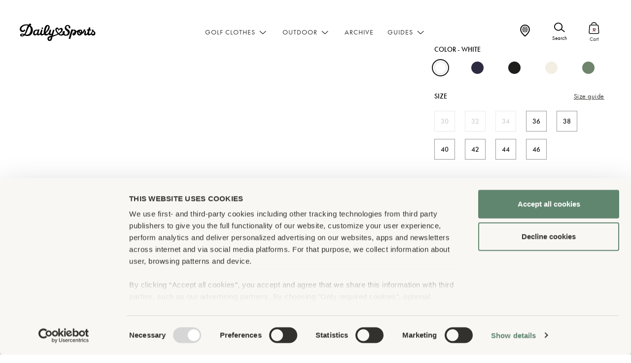

--- FILE ---
content_type: text/html; charset=UTF-8
request_url: https://www.dailysports.com/product/magic-skort-45-cm-white/
body_size: 27065
content:
<!doctype html>
<html class="no-touchevents" lang="en-GB">
<head>
  <meta charset="utf-8">
  <meta http-equiv="x-ua-compatible" content="ie=edge">
  <meta name="viewport" content="width=device-width, initial-scale=1, shrink-to-fit=no, user-scalable=no">

  <link rel="manifest" crossorigin="use-credentials" href="https://www.dailysports.com/wp-content/themes/dailysports/resources/assets/images/favicon/manifest.webmanifest" />
  <meta name="theme-color" content="#f2f1ef">

  <meta name='robots' content='index, follow, max-image-preview:large, max-snippet:-1, max-video-preview:-1' />
	<style>img:is([sizes="auto" i], [sizes^="auto," i]) { contain-intrinsic-size: 3000px 1500px }</style>
	<link rel="alternate" href="https://www.dailysports.com/product/magic-skort-45-cm-white/" hreflang="en" />
<link rel="alternate" href="https://www.dailysports.com/nl/product/magic-skort-45-cm-black/" hreflang="nl" />
<link rel="alternate" href="https://www.dailysports.com/fr/product/jupe-short-magic-45-cm-noire/" hreflang="fr" />
<link rel="alternate" href="https://www.dailysports.com/se/product/magic-skort-45-cm-white/" hreflang="sv-SE" />

	<!-- This site is optimized with the Yoast SEO plugin v26.2 - https://yoast.com/wordpress/plugins/seo/ -->
	<title>Magic golf skirt 45 cm black – Daily Sports</title>
	<meta name="description" content="The classic Magic golf skirt 45 cm in black is comfortable and fits perfectly – Daily Sports – Wear it Daily" />
	<link rel="canonical" href="https://www.dailysports.com/product/magic-skort-45-cm-white/" />
	<meta property="og:locale" content="en_GB" />
	<meta property="og:locale:alternate" content="sv_SE" />
	<meta property="og:locale:alternate" content="nl_NL" />
	<meta property="og:locale:alternate" content="fr_FR" />
	<meta property="og:type" content="article" />
	<meta property="og:title" content="Magic golf skirt 45 cm black – Daily Sports" />
	<meta property="og:description" content="The classic Magic golf skirt 45 cm in black is comfortable and fits perfectly – Daily Sports – Wear it Daily" />
	<meta property="og:url" content="https://www.dailysports.com/product/magic-skort-45-cm-white/" />
	<meta property="og:site_name" content="Daily Sports" />
	<meta property="article:modified_time" content="2026-01-07T18:25:18+00:00" />
	<meta property="og:image" content="https://dailysports.centracdn.net/client/dynamic/images/1944_47f1ddabb0-001_267_100_1_137445-full.jpg" />
	<meta property="og:image:width" content="1200" />
	<meta property="og:image:height" content="675" />
	<meta property="og:image:type" content="image/png" />
	<meta name="twitter:card" content="summary_large_image" />
	<meta name="twitter:title" content="Magic golf skirt 45 cm black – Daily Sports" />
	<meta name="twitter:image" content="https://dailysports.centracdn.net/client/dynamic/images/1944_47f1ddabb0-001_267_100_1_137445-full.jpg" />
	<script type="application/ld+json" class="yoast-schema-graph">{"@context":"https://schema.org","@graph":[{"@type":"WebPage","@id":"https://www.dailysports.com/product/magic-skort-45-cm-white/","url":"https://www.dailysports.com/product/magic-skort-45-cm-white/","name":"Magic golf skirt 45 cm black – Daily Sports","isPartOf":{"@id":"https://www.dailysports.com/#website"},"datePublished":"2025-03-03T15:47:21+00:00","dateModified":"2026-01-07T18:25:18+00:00","description":"The classic Magic golf skirt 45 cm in black is comfortable and fits perfectly – Daily Sports – Wear it Daily","breadcrumb":{"@id":"https://www.dailysports.com/product/magic-skort-45-cm-white/#breadcrumb"},"inLanguage":"en-GB","potentialAction":[{"@type":"ReadAction","target":["https://www.dailysports.com/product/magic-skort-45-cm-white/"]}]},{"@type":"BreadcrumbList","@id":"https://www.dailysports.com/product/magic-skort-45-cm-white/#breadcrumb","itemListElement":[{"@type":"ListItem","position":1,"name":"Home","item":"https://www.dailysports.com/"},{"@type":"ListItem","position":2,"name":"Magic Skort 45 cm"}]},{"@type":"WebSite","@id":"https://www.dailysports.com/#website","url":"https://www.dailysports.com/","name":"Daily Sports","description":"Golf and training clothes for women","potentialAction":[{"@type":"SearchAction","target":{"@type":"EntryPoint","urlTemplate":"https://www.dailysports.com/?s={search_term_string}"},"query-input":{"@type":"PropertyValueSpecification","valueRequired":true,"valueName":"search_term_string"}}],"inLanguage":"en-GB"}]}</script>
	<!-- / Yoast SEO plugin. -->


<link rel='stylesheet' id='sbi_styles-css' href='https://www.dailysports.com/wp-content/plugins/instagram-feed-pro/css/sbi-styles.min.css?ver=6.0.3' type='text/css' media='all' />
<style id='classic-theme-styles-inline-css' type='text/css'>
/*! This file is auto-generated */
.wp-block-button__link{color:#fff;background-color:#32373c;border-radius:9999px;box-shadow:none;text-decoration:none;padding:calc(.667em + 2px) calc(1.333em + 2px);font-size:1.125em}.wp-block-file__button{background:#32373c;color:#fff;text-decoration:none}
</style>
<style id='safe-svg-svg-icon-style-inline-css' type='text/css'>
.safe-svg-cover{text-align:center}.safe-svg-cover .safe-svg-inside{display:inline-block;max-width:100%}.safe-svg-cover svg{fill:currentColor;height:100%;max-height:100%;max-width:100%;width:100%}

</style>
<style id='global-styles-inline-css' type='text/css'>
:root{--wp--preset--aspect-ratio--square: 1;--wp--preset--aspect-ratio--4-3: 4/3;--wp--preset--aspect-ratio--3-4: 3/4;--wp--preset--aspect-ratio--3-2: 3/2;--wp--preset--aspect-ratio--2-3: 2/3;--wp--preset--aspect-ratio--16-9: 16/9;--wp--preset--aspect-ratio--9-16: 9/16;--wp--preset--color--black: #000000;--wp--preset--color--cyan-bluish-gray: #abb8c3;--wp--preset--color--white: #ffffff;--wp--preset--color--pale-pink: #f78da7;--wp--preset--color--vivid-red: #cf2e2e;--wp--preset--color--luminous-vivid-orange: #ff6900;--wp--preset--color--luminous-vivid-amber: #fcb900;--wp--preset--color--light-green-cyan: #7bdcb5;--wp--preset--color--vivid-green-cyan: #00d084;--wp--preset--color--pale-cyan-blue: #8ed1fc;--wp--preset--color--vivid-cyan-blue: #0693e3;--wp--preset--color--vivid-purple: #9b51e0;--wp--preset--gradient--vivid-cyan-blue-to-vivid-purple: linear-gradient(135deg,rgba(6,147,227,1) 0%,rgb(155,81,224) 100%);--wp--preset--gradient--light-green-cyan-to-vivid-green-cyan: linear-gradient(135deg,rgb(122,220,180) 0%,rgb(0,208,130) 100%);--wp--preset--gradient--luminous-vivid-amber-to-luminous-vivid-orange: linear-gradient(135deg,rgba(252,185,0,1) 0%,rgba(255,105,0,1) 100%);--wp--preset--gradient--luminous-vivid-orange-to-vivid-red: linear-gradient(135deg,rgba(255,105,0,1) 0%,rgb(207,46,46) 100%);--wp--preset--gradient--very-light-gray-to-cyan-bluish-gray: linear-gradient(135deg,rgb(238,238,238) 0%,rgb(169,184,195) 100%);--wp--preset--gradient--cool-to-warm-spectrum: linear-gradient(135deg,rgb(74,234,220) 0%,rgb(151,120,209) 20%,rgb(207,42,186) 40%,rgb(238,44,130) 60%,rgb(251,105,98) 80%,rgb(254,248,76) 100%);--wp--preset--gradient--blush-light-purple: linear-gradient(135deg,rgb(255,206,236) 0%,rgb(152,150,240) 100%);--wp--preset--gradient--blush-bordeaux: linear-gradient(135deg,rgb(254,205,165) 0%,rgb(254,45,45) 50%,rgb(107,0,62) 100%);--wp--preset--gradient--luminous-dusk: linear-gradient(135deg,rgb(255,203,112) 0%,rgb(199,81,192) 50%,rgb(65,88,208) 100%);--wp--preset--gradient--pale-ocean: linear-gradient(135deg,rgb(255,245,203) 0%,rgb(182,227,212) 50%,rgb(51,167,181) 100%);--wp--preset--gradient--electric-grass: linear-gradient(135deg,rgb(202,248,128) 0%,rgb(113,206,126) 100%);--wp--preset--gradient--midnight: linear-gradient(135deg,rgb(2,3,129) 0%,rgb(40,116,252) 100%);--wp--preset--font-size--small: 13px;--wp--preset--font-size--medium: 20px;--wp--preset--font-size--large: 36px;--wp--preset--font-size--x-large: 42px;--wp--preset--spacing--20: 0.44rem;--wp--preset--spacing--30: 0.67rem;--wp--preset--spacing--40: 1rem;--wp--preset--spacing--50: 1.5rem;--wp--preset--spacing--60: 2.25rem;--wp--preset--spacing--70: 3.38rem;--wp--preset--spacing--80: 5.06rem;--wp--preset--shadow--natural: 6px 6px 9px rgba(0, 0, 0, 0.2);--wp--preset--shadow--deep: 12px 12px 50px rgba(0, 0, 0, 0.4);--wp--preset--shadow--sharp: 6px 6px 0px rgba(0, 0, 0, 0.2);--wp--preset--shadow--outlined: 6px 6px 0px -3px rgba(255, 255, 255, 1), 6px 6px rgba(0, 0, 0, 1);--wp--preset--shadow--crisp: 6px 6px 0px rgba(0, 0, 0, 1);}:where(.is-layout-flex){gap: 0.5em;}:where(.is-layout-grid){gap: 0.5em;}body .is-layout-flex{display: flex;}.is-layout-flex{flex-wrap: wrap;align-items: center;}.is-layout-flex > :is(*, div){margin: 0;}body .is-layout-grid{display: grid;}.is-layout-grid > :is(*, div){margin: 0;}:where(.wp-block-columns.is-layout-flex){gap: 2em;}:where(.wp-block-columns.is-layout-grid){gap: 2em;}:where(.wp-block-post-template.is-layout-flex){gap: 1.25em;}:where(.wp-block-post-template.is-layout-grid){gap: 1.25em;}.has-black-color{color: var(--wp--preset--color--black) !important;}.has-cyan-bluish-gray-color{color: var(--wp--preset--color--cyan-bluish-gray) !important;}.has-white-color{color: var(--wp--preset--color--white) !important;}.has-pale-pink-color{color: var(--wp--preset--color--pale-pink) !important;}.has-vivid-red-color{color: var(--wp--preset--color--vivid-red) !important;}.has-luminous-vivid-orange-color{color: var(--wp--preset--color--luminous-vivid-orange) !important;}.has-luminous-vivid-amber-color{color: var(--wp--preset--color--luminous-vivid-amber) !important;}.has-light-green-cyan-color{color: var(--wp--preset--color--light-green-cyan) !important;}.has-vivid-green-cyan-color{color: var(--wp--preset--color--vivid-green-cyan) !important;}.has-pale-cyan-blue-color{color: var(--wp--preset--color--pale-cyan-blue) !important;}.has-vivid-cyan-blue-color{color: var(--wp--preset--color--vivid-cyan-blue) !important;}.has-vivid-purple-color{color: var(--wp--preset--color--vivid-purple) !important;}.has-black-background-color{background-color: var(--wp--preset--color--black) !important;}.has-cyan-bluish-gray-background-color{background-color: var(--wp--preset--color--cyan-bluish-gray) !important;}.has-white-background-color{background-color: var(--wp--preset--color--white) !important;}.has-pale-pink-background-color{background-color: var(--wp--preset--color--pale-pink) !important;}.has-vivid-red-background-color{background-color: var(--wp--preset--color--vivid-red) !important;}.has-luminous-vivid-orange-background-color{background-color: var(--wp--preset--color--luminous-vivid-orange) !important;}.has-luminous-vivid-amber-background-color{background-color: var(--wp--preset--color--luminous-vivid-amber) !important;}.has-light-green-cyan-background-color{background-color: var(--wp--preset--color--light-green-cyan) !important;}.has-vivid-green-cyan-background-color{background-color: var(--wp--preset--color--vivid-green-cyan) !important;}.has-pale-cyan-blue-background-color{background-color: var(--wp--preset--color--pale-cyan-blue) !important;}.has-vivid-cyan-blue-background-color{background-color: var(--wp--preset--color--vivid-cyan-blue) !important;}.has-vivid-purple-background-color{background-color: var(--wp--preset--color--vivid-purple) !important;}.has-black-border-color{border-color: var(--wp--preset--color--black) !important;}.has-cyan-bluish-gray-border-color{border-color: var(--wp--preset--color--cyan-bluish-gray) !important;}.has-white-border-color{border-color: var(--wp--preset--color--white) !important;}.has-pale-pink-border-color{border-color: var(--wp--preset--color--pale-pink) !important;}.has-vivid-red-border-color{border-color: var(--wp--preset--color--vivid-red) !important;}.has-luminous-vivid-orange-border-color{border-color: var(--wp--preset--color--luminous-vivid-orange) !important;}.has-luminous-vivid-amber-border-color{border-color: var(--wp--preset--color--luminous-vivid-amber) !important;}.has-light-green-cyan-border-color{border-color: var(--wp--preset--color--light-green-cyan) !important;}.has-vivid-green-cyan-border-color{border-color: var(--wp--preset--color--vivid-green-cyan) !important;}.has-pale-cyan-blue-border-color{border-color: var(--wp--preset--color--pale-cyan-blue) !important;}.has-vivid-cyan-blue-border-color{border-color: var(--wp--preset--color--vivid-cyan-blue) !important;}.has-vivid-purple-border-color{border-color: var(--wp--preset--color--vivid-purple) !important;}.has-vivid-cyan-blue-to-vivid-purple-gradient-background{background: var(--wp--preset--gradient--vivid-cyan-blue-to-vivid-purple) !important;}.has-light-green-cyan-to-vivid-green-cyan-gradient-background{background: var(--wp--preset--gradient--light-green-cyan-to-vivid-green-cyan) !important;}.has-luminous-vivid-amber-to-luminous-vivid-orange-gradient-background{background: var(--wp--preset--gradient--luminous-vivid-amber-to-luminous-vivid-orange) !important;}.has-luminous-vivid-orange-to-vivid-red-gradient-background{background: var(--wp--preset--gradient--luminous-vivid-orange-to-vivid-red) !important;}.has-very-light-gray-to-cyan-bluish-gray-gradient-background{background: var(--wp--preset--gradient--very-light-gray-to-cyan-bluish-gray) !important;}.has-cool-to-warm-spectrum-gradient-background{background: var(--wp--preset--gradient--cool-to-warm-spectrum) !important;}.has-blush-light-purple-gradient-background{background: var(--wp--preset--gradient--blush-light-purple) !important;}.has-blush-bordeaux-gradient-background{background: var(--wp--preset--gradient--blush-bordeaux) !important;}.has-luminous-dusk-gradient-background{background: var(--wp--preset--gradient--luminous-dusk) !important;}.has-pale-ocean-gradient-background{background: var(--wp--preset--gradient--pale-ocean) !important;}.has-electric-grass-gradient-background{background: var(--wp--preset--gradient--electric-grass) !important;}.has-midnight-gradient-background{background: var(--wp--preset--gradient--midnight) !important;}.has-small-font-size{font-size: var(--wp--preset--font-size--small) !important;}.has-medium-font-size{font-size: var(--wp--preset--font-size--medium) !important;}.has-large-font-size{font-size: var(--wp--preset--font-size--large) !important;}.has-x-large-font-size{font-size: var(--wp--preset--font-size--x-large) !important;}
:where(.wp-block-post-template.is-layout-flex){gap: 1.25em;}:where(.wp-block-post-template.is-layout-grid){gap: 1.25em;}
:where(.wp-block-columns.is-layout-flex){gap: 2em;}:where(.wp-block-columns.is-layout-grid){gap: 2em;}
:root :where(.wp-block-pullquote){font-size: 1.5em;line-height: 1.6;}
</style>
<link rel='stylesheet' id='contact-form-7-css' href='https://www.dailysports.com/wp-content/plugins/contact-form-7/includes/css/styles.css?ver=6.1.2' type='text/css' media='all' />
<link rel='stylesheet' id='sage/main.css-css' href='https://www.dailysports.com/wp-content/themes/dailysports/dist/styles/main.css?ver=1761120057' type='text/css' media='all' />
<script type="text/javascript" src="https://www.dailysports.com/wp-includes/js/jquery/jquery.min.js?ver=3.7.1" id="jquery-core-js"></script>
<script type="text/javascript" src="https://www.dailysports.com/wp-includes/js/jquery/jquery-migrate.min.js?ver=3.4.1" id="jquery-migrate-js"></script>
<script type="text/javascript" src="https://www.dailysports.com/wp-content/plugins/stoked/public/js/stoked-gtm.js?ver=1.2.5" id="stoked-gtm-js"></script>
<link rel="https://api.w.org/" href="https://www.dailysports.com/wp-json/" /><link rel="alternate" title="JSON" type="application/json" href="https://www.dailysports.com/wp-json/wp/v2/products/32977" /><link rel="EditURI" type="application/rsd+xml" title="RSD" href="https://www.dailysports.com/xmlrpc.php?rsd" />
<link rel='shortlink' href='https://www.dailysports.com/?p=32977' />
<link rel="alternate" title="oEmbed (JSON)" type="application/json+oembed" href="https://www.dailysports.com/wp-json/oembed/1.0/embed?url=https%3A%2F%2Fwww.dailysports.com%2Fproduct%2Fmagic-skort-45-cm-white%2F" />
<link rel="alternate" title="oEmbed (XML)" type="text/xml+oembed" href="https://www.dailysports.com/wp-json/oembed/1.0/embed?url=https%3A%2F%2Fwww.dailysports.com%2Fproduct%2Fmagic-skort-45-cm-white%2F&#038;format=xml" />
<script>
document.addEventListener("DOMContentLoaded", function() {
    window.dataLayer = window.dataLayer || [];
    dataLayer.push({ ecommerce: null });
    dataLayer.push({"ecommerce":{"currencyCode":"USD","detail":{"products":[{"name":"Magic Skort 45 cm","id":"001-267-100","price":null,"brand":"Daily Sports","category":"Core","variant":"White","product_id":"1\/se-p1944"}]}}});
}, { once: true });
</script><!-- Product Schema --><script type="application/ld+json"> {"@context":"https:\/\/schema.org\/","@type":"Product","name":"Magic Skort 45 cm","image":"https:\/\/dailysports.centracdn.net\/client\/dynamic\/images\/1944_47f1ddabb0-001_267_100_1_137445-1350x0.jpg","sku":"001-267-100","description":"Designed for all-day comfort, the Magic Skort features a slim straight fit and super-stretch fabric for maximum flexibility. The inner shorts provide support and coverage, making it a functional choice for any activity. Designer\u2019s suggestion: If you prefer it even more tailored, go down a size.","brand":{"@type":"Thing","name":"Daily Sports"},"offers":{"@type":"Offer","price":0,"priceCurrency":"USD","availability":"https:\/\/schema.org\/InStock","url":"https:\/\/www.dailysports.com\/product\/magic-skort-45-cm-white\/"}}</script><script type='text/javascript'>/* <![CDATA[ */window.ajaxURL = 'https://www.dailysports.com/wp-admin/admin-ajax.php';/* ]]> */</script>		<style type="text/css" id="wp-custom-css">
			/* SISTERS BY HEART LANDING */ 

.page-id-23756 .section.has-p, .page-id-23842 .section.has-p {
	padding-top: 20px;
	padding-bottom: 20px;
}

.page-id-23756 h2, .page-id-23842 h2 {
	font-family: "adobe garamond pro", "georgia", serif;
    letter-spacing: 0px;
    font-weight: 300;
		text-transform: initial;
		font-style: italic;
		font-size: 1.8em;
}

.page-id-23756 h3, .page-id-23842 h3 {
	font-family: "adobe garamond pro", "georgia", serif;
    letter-spacing: 0px;
    font-weight: 300;
		text-transform: initial;
		font-style: italic;
		font-size: 1.4em;
}

div.signature {
    width: 100%;
    height: 110px;
    display: block;
}

img.signature {
	max-width: 100px;
}

/* SS24 COLLECTION PAGE */ 

body.spring-summer-2024 section.text-block, body.spring-summer-2024 section.text-editor {
	background: #f9f7f4!important;
}

body.spring-summer-2024 #section-4 blockquote, body.spring-summer-2024 #section-12 blockquote {
	color: #61866f;
}

body.spring-summer-2024 .hero-play-btn.js-hide-on-play.js-playvideo {
	display: none;
}

body.spring-summer-2024 #section-2 .btn-primary:hover {
	background: #61866f;
	color: #fff;
}

a.anchor {
    display: block;
    position: relative;
    top: -50px;
    visibility: hidden;
}

/* OVERLAY */ 

.has-overlay:after {
	background-color: rgba(0, 0, 0, 0.17);
}

/* 1600px */ 

@media only screen and (max-width: 1600px) {
	
span.policy-button {
		margin: 0px auto!important;
}
	
span.policy-button a {
	min-width: 330px;
		margin: 10px 0px 10px 0px;
}

}

/* MOBILE ONLY */ 

@media only screen and (max-width: 640px) {
	
	.hero-banner .hero-text .hero-title {
		font-size: 28px;
	}
	
	
.hero-banner .hero-text .hero-subtitle {
    font-size: 18px;
    font-weight: 500;
}


}

/* START */ 

@media (min-width: 1200px) {

	.hero-banner .hero-text .inner {
    max-width: 470px!important;
}
	
}		</style>
		
  
  <!-- Open Graph / Facebook -->
  <meta property="og:image:width" content="461" />
  <meta property="og:image:height" content="454" />
  <meta property="og:locale" content="en_GB" />
  <meta property="og:type" content="website" />
  <meta property="og:title" content="Magic golf skirt 45 cm black – Daily Sports" />
  <meta property="og:description" content="Designer’s suggestion: If you prefer them even more tailored, go down a size.
• Slim straight fit
• Super-stretch fabric
• Inner shorts
• No closures
• Two front pockets. Two back pockets
• Ball marker
• Length: 45 cm in size medium
• Available in several lengths
• New colours every season
• 77% Viskos 20% Polyamid 3% Elastane
 • The model is 171 cm tall and wears size 36" />
  <meta property="og:url" content="https://www.dailysports.com/product/magic-skort-45-cm-white/" />
  <meta property="og:site_name" content="Daily Sports" />

  <!-- Twitter -->
  <meta property="twitter:url" content="https://www.dailysports.com/product/magic-skort-45-cm-white/"/>

  <link rel="apple-touch-icon-precomposed" sizes="57x57" href="https://www.dailysports.com/wp-content/themes/dailysports/dist/images/favicon/apple-icon-57x57.png" />
  <link rel="apple-touch-icon-precomposed" sizes="114x114" href="https://www.dailysports.com/wp-content/themes/dailysports/dist/images/favicon/apple-icon-114x114.png" />
  <link rel="apple-touch-icon-precomposed" sizes="72x72" href="https://www.dailysports.com/wp-content/themes/dailysports/dist/images/favicon/apple-icon-72x72.png" />
  <link rel="apple-touch-icon-precomposed" sizes="144x144" href="https://www.dailysports.com/wp-content/themes/dailysports/dist/images/favicon/apple-icon-144x144.png" />
  <link rel="apple-touch-icon-precomposed" sizes="60x60" href="https://www.dailysports.com/wp-content/themes/dailysports/dist/images/favicon/apple-icon-60x60.png" />
  <link rel="apple-touch-icon-precomposed" sizes="120x120" href="https://www.dailysports.com/wp-content/themes/dailysports/dist/images/favicon/apple-icon-120x120.png" />
  <link rel="apple-touch-icon-precomposed" sizes="76x76" href="https://www.dailysports.com/wp-content/themes/dailysports/dist/images/favicon/apple-icon-76x76.png" />
  <link rel="apple-touch-icon-precomposed" sizes="152x152" href="https://www.dailysports.com/wp-content/themes/dailysports/dist/images/favicon/apple-icon-152x152.png" />
  <link rel="icon" type="image/png" href="https://www.dailysports.com/wp-content/themes/dailysports/dist/images/favicon/favicon-96x96.png" sizes="96x96" />
  <link rel="icon" type="image/png" href="https://www.dailysports.com/wp-content/themes/dailysports/dist/images/favicon/favicon-32x32.png" sizes="32x32" />
  <link rel="icon" type="image/png" href="https://www.dailysports.com/wp-content/themes/dailysports/dist/images/favicon/favicon-16x16.png" sizes="16x16" />

  <meta name="application-name" content="Daily Sports" />
  <meta name="msapplication-TileColor" content="#FFFFFF" />
  <meta name="msapplication-TileImage" content="https://www.dailysports.com/wp-content/themes/dailysports/dist/images/favicon/ms-icon-144x144.png" />
  <meta name="msapplication-square70x70logo" content="https://www.dailysports.com/wp-content/themes/dailysports/dist/images/favicon/ms-icon-70x70.png" />
  <meta name="msapplication-square150x150logo" content="https://www.dailysports.com/wp-content/themes/dailysports/dist/images/favicon/ms-icon-150x150.png" />
  <meta name="msapplication-square310x310logo" content="https://www.dailysports.com/wp-content/themes/dailysports/dist/images/favicon/ms-icon-310x310.png" />

  <link href="https://use.typekit.net/mtw8rky.css?display=swap" rel="stylesheet preconnect">

  
  <!-- Google Consent Mode -->
<script data-cookieconsent="ignore">
window.dataLayer = window.dataLayer || [];
function gtag() {
dataLayer.push(arguments)
}
gtag("consent", "default", {
ad_personalization: "denied",
ad_storage: "denied",
ad_user_data: "denied",
analytics_storage: "denied",
functionality_storage: "granted",
personalization_storage: "denied",
security_storage: "granted",
wait_for_update: 500
});
gtag("set", "ads_data_redaction", true);
gtag("set", "url_passthrough", true);
</script>
<!-- End Google Consent Mode-->

<!-- Google Tag Manager -->
<script data-cookieconsent="ignore">
!function(e,t,a,r,g){e[r]=e[r]||[],e[r].push({"gtm.start":new Date().getTime(),event:"gtm.js"});var n=t.getElementsByTagName(a)[0],s=t.createElement(a);s.async=!0,s.src="https://www.googletagmanager.com/gtm.js?id="+g+("dataLayer"!=r?"&l="+r:""),n.parentNode.insertBefore(s,n)}(window,document,"script","dataLayer","GTM-PQRX8CM");
</script>
<!-- End Google Tag Manager -->

<!-- Cookiebot CMP-->
<script
id="Cookiebot"
src="https://consent.cookiebot.com/uc.js"
data-cbid="671f92a3-84d2-4a8d-b914-6a313f3ad7d0"
data-blockingmode="auto"
type="text/javascript"
data-consentmode-defaults="disabled"
></script>
<!-- End Cookiebot CMP -->

<!-- Hotjar Tracking Code for https://www.dailysports.com/ -->
<script>
    (function(h,o,t,j,a,r){
        h.hj=h.hj||function(){(h.hj.q=h.hj.q||[]).push(arguments)};
        h._hjSettings={hjid:2470993,hjsv:6};
        a=o.getElementsByTagName('head')[0];
        r=o.createElement('script');r.async=1;
        r.src=t+h._hjSettings.hjid+j+h._hjSettings.hjsv;
        a.appendChild(r);
    })(window,document,'https://static.hotjar.com/c/hotjar-','.js?sv=');
</script>

<script data-cookieconsent="ignore">
  (function(d, id) {
    if (!window.flowbox) { var f = function () { f.q.push(arguments); }; f.q = []; window.flowbox = f; }
    if (d.getElementById(id)) {return;}
    var s = d.createElement('script'), fjs = d.scripts[d.scripts.length - 1]; s.id = id; s.async = true;
    s.src = 'https://connect.getflowbox.com/flowbox.js';
    fjs.parentNode.insertBefore(s, fjs);
  })(document, 'flowbox-js-embed');
</script>
<meta name="google-site-verification" content="6NpSAYuWpCjfGKZUy3KIjGI6MCpqRrxWpL1ZTSB7kn4"/>

  
  

  
  
</head>
<body class="wp-singular silk_products-template-default single single-silk_products postid-32977 wp-theme-dailysportsresources magic-skort-45-cm-white app-data index-data singular-data single-data single-silk_products-data single-silk_products-magic-skort-45-cm-white-data">
    
    <!-- Google Tag Manager (noscript) -->
<noscript><iframe src="https://www.googletagmanager.com/ns.html?id=GTM-PQRX8CM"
height="0" width="0" style="display:none;visibility:hidden"></iframe></noscript>
<!-- End Google Tag Manager (noscript) -->

        <div class="nav-fixed js-header">


    <div class="usp-top-banner bg-white" id="js-usp-top-banner">
        <ul class="list-unstyled mb-0 usp-top-banner-list" id="js-usp-top-banner-list">
                            <li class="usp-top-banner-item js-usp-top-banner-item">
                                            <img data-src="https://www.dailysports.com/wp-content/uploads/2024/06/credit_card_FILL0_wght200_GRAD0_opsz24-1.svg" class="lazy" alt="" />
                                                                <span class="text-black">Safe payment </span>
                                        <svg width="12" height="9" viewBox="0 0 12 9" fill="none"
                        xmlns="http://www.w3.org/2000/svg">
                        <path
                            d="M6.59886 8.0402L11.3355 3.56006C11.5236 3.37197 11.5236 3.09837 11.3355 2.92737C11.1474 2.73928 10.8738 2.73928 10.7028 2.92737L6.00037 7.35621L1.29795 2.87607C1.10985 2.68798 0.836252 2.68798 0.665255 2.87607C0.579756 2.96157 0.528456 3.06417 0.528456 3.20097C0.528456 3.33777 0.579756 3.42327 0.665255 3.52586L5.40188 7.9889C5.72678 8.34799 6.27397 8.34799 6.59886 8.0402Z"
                            fill="black" />
                    </svg>
                </li>
                            <li class="usp-top-banner-item js-usp-top-banner-item">
                                            <img data-src="https://www.dailysports.com/wp-content/uploads/2024/06/package_2_FILL0_wght200_GRAD0_opsz24-1-1.svg" class="lazy" alt="" />
                                                                <span class="text-black">Fast delivery</span>
                                        <svg width="12" height="9" viewBox="0 0 12 9" fill="none"
                        xmlns="http://www.w3.org/2000/svg">
                        <path
                            d="M6.59886 8.0402L11.3355 3.56006C11.5236 3.37197 11.5236 3.09837 11.3355 2.92737C11.1474 2.73928 10.8738 2.73928 10.7028 2.92737L6.00037 7.35621L1.29795 2.87607C1.10985 2.68798 0.836252 2.68798 0.665255 2.87607C0.579756 2.96157 0.528456 3.06417 0.528456 3.20097C0.528456 3.33777 0.579756 3.42327 0.665255 3.52586L5.40188 7.9889C5.72678 8.34799 6.27397 8.34799 6.59886 8.0402Z"
                            fill="black" />
                    </svg>
                </li>
                            <li class="usp-top-banner-item js-usp-top-banner-item">
                                            <img data-src="https://www.dailysports.com/wp-content/uploads/2024/06/quick_reorder_FILL0_wght200_GRAD0_opsz24-1.svg" class="lazy" alt="" />
                                                                <span class="text-black">Easy returns </span>
                                        <svg width="12" height="9" viewBox="0 0 12 9" fill="none"
                        xmlns="http://www.w3.org/2000/svg">
                        <path
                            d="M6.59886 8.0402L11.3355 3.56006C11.5236 3.37197 11.5236 3.09837 11.3355 2.92737C11.1474 2.73928 10.8738 2.73928 10.7028 2.92737L6.00037 7.35621L1.29795 2.87607C1.10985 2.68798 0.836252 2.68798 0.665255 2.87607C0.579756 2.96157 0.528456 3.06417 0.528456 3.20097C0.528456 3.33777 0.579756 3.42327 0.665255 3.52586L5.40188 7.9889C5.72678 8.34799 6.27397 8.34799 6.59886 8.0402Z"
                            fill="black" />
                    </svg>
                </li>
                    </ul>
    </div>



<nav id="js-nav-menu" class="navbar navbar-expand-lg ">
            <div class="container-fluid px-0">
            <a class="navbar-brand order-1 order-lg-0" href="https://www.dailysports.com/">

                <img class="logo-base" src="https://www.dailysports.com/wp-content/uploads/2022/03/dailysports-logo-black.svg" alt="" width="154" height="37">
                
            </a>

            <button class="navbar-toggler order-0 js-nav-toggle" type="button" data-toggle="collapse"
                data-target="#navbarNav" aria-controls="navbarNav" aria-expanded="false"
                aria-label="Navigation">
                <span></span>
                <span></span>
                <span></span>
            </button>

            <div class="collapse navbar-collapse dont-collapse-lg order-3 order-lg-1" id="navbarNav">
                <div class="search js-search-form">
                    <button class="btn btn-icon btn-icon-sm btn-primary-outline search-close js-search-close"
                        type="button">
                        <img src="https://www.dailysports.com/wp-content/themes/dailysports/dist/images/icon/close.svg" alt="" srcset="">
                    </button>

                    <form action="https://www.dailysports.com/" method="get" class="m-0" autocomplete="off"
                        onsubmit="return document.getElementById('js-search-input').value !== ''">
                        <input id="js-search-input" type="search" name="s" class="search-input"
                            placeholder="Write what you are looking for here." data-hj-allow>
                        <button type="submit" class="search-submit btn btn-primary">
                            Search
                            <img src="https://www.dailysports.com/wp-content/themes/dailysports/dist/images/icon/search.svg" alt="Search" class="d-block d-lg-none">
                        </button>
                    </form>
                </div>

                                    <ul class="navbar-nav m-auto">
                                                    <li class="nav-item has-dropdown">
                                                                    <a class="nav-link" href="https://www.dailysports.com/shop/golf-clothes/" >
                                        Golf clothes
                                    </a>
                                                                                                    <button class="btn btn-icon btn-icon-sm js-menu-dropdown is-full">
                                        <img src="https://www.dailysports.com/wp-content/themes/dailysports/dist/images/icon/angle-down.svg" alt="" srcset="">
                                    </button>
                                
                                                                                                        <div class="mega-dropdown mega-dropdown-default mega-dropdown-golf dropdown-menu js-menu-body is-full">
                                        <div class="container-fluid">
                                            <div class="subnav row mx-0">

                                                <div class="subnav-title d-block d-lg-none js-menu-dropdown-close">
                                                    <img src="https://www.dailysports.com/wp-content/themes/dailysports/dist/images/icon/angle-down.svg" alt="" srcset="">
                                                    Golf clothes
                                                </div>

                                                                                                                                                        <div class="subnav-left col-lg-6 col-xl-6">
                                                        <div class="subnav-left-menu">
                                                                                                                            <div class="subnav-left-menu-item">
                                                                    <a href="https://www.dailysports.com/shop/golf-clothes/golf-bottoms/"
                                                                        class="subnav-left-menu-item-link">
                                                                        <span
                                                                            class="subnav-left-menu-item-link-icon d-none d-lg-block"></span>
                                                                        <span
                                                                            class="subnav-left-menu-item-link-text">Golf Bottoms</span>
                                                                    </a>
                                                                                                                                            <button
                                                                            class="btn btn-icon btn-icon-sm js-submenu-dropdown d-block">
                                                                            <img src="https://www.dailysports.com/wp-content/themes/dailysports/dist/images/icon/angle-down.svg" alt=""
                                                                                srcset="">
                                                                        </button>
                                                                        <div
                                                                            class="subnav-left-menu-item-sub js-submenu-body">
                                                                            <div
                                                                                class="subnav-sub-title d-block d-lg-none js-submenu-dropdown-close">
                                                                                <img src="https://www.dailysports.com/wp-content/themes/dailysports/dist/images/icon/angle-down.svg"
                                                                                    alt="" srcset="">
                                                                                Golf Bottoms
                                                                            </div>

                                                                            <a href="https://www.dailysports.com/shop/golf-clothes/golf-bottoms/"
                                                                                class="subnav-left-menu-item-sub-all d-none d-lg-block">Golf Bottoms</a>
                                                                            <ul>
                                                                                                                                                                    <li><a
                                                                                            href="https://www.dailysports.com/shop/golf-clothes/golf-bottoms/capri-pants/">Golf Capri Pants</a>
                                                                                    </li>
                                                                                                                                                                    <li><a
                                                                                            href="https://www.dailysports.com/shop/golf-clothes/golf-bottoms/golf-pants/">Golf Pants</a>
                                                                                    </li>
                                                                                                                                                                    <li><a
                                                                                            href="https://www.dailysports.com/shop/golf-clothes/golf-bottoms/golf-shorts/">Golf Shorts</a>
                                                                                    </li>
                                                                                                                                                            </ul>
                                                                        </div>
                                                                                                                                    </div>
                                                                                                                            <div class="subnav-left-menu-item">
                                                                    <a href="https://www.dailysports.com/shop/golf-clothes/golf-tops/"
                                                                        class="subnav-left-menu-item-link">
                                                                        <span
                                                                            class="subnav-left-menu-item-link-icon d-none d-lg-block"></span>
                                                                        <span
                                                                            class="subnav-left-menu-item-link-text">Golf Tops</span>
                                                                    </a>
                                                                                                                                            <button
                                                                            class="btn btn-icon btn-icon-sm js-submenu-dropdown d-block">
                                                                            <img src="https://www.dailysports.com/wp-content/themes/dailysports/dist/images/icon/angle-down.svg" alt=""
                                                                                srcset="">
                                                                        </button>
                                                                        <div
                                                                            class="subnav-left-menu-item-sub js-submenu-body">
                                                                            <div
                                                                                class="subnav-sub-title d-block d-lg-none js-submenu-dropdown-close">
                                                                                <img src="https://www.dailysports.com/wp-content/themes/dailysports/dist/images/icon/angle-down.svg"
                                                                                    alt="" srcset="">
                                                                                Golf Tops
                                                                            </div>

                                                                            <a href="https://www.dailysports.com/shop/golf-clothes/golf-tops/"
                                                                                class="subnav-left-menu-item-sub-all d-none d-lg-block">Golf Tops</a>
                                                                            <ul>
                                                                                                                                                                    <li><a
                                                                                            href="https://www.dailysports.com/shop/golf-clothes/golf-tops/knitwear/">Knitted Sweaters</a>
                                                                                    </li>
                                                                                                                                                                    <li><a
                                                                                            href="https://www.dailysports.com/shop/golf-clothes/golf-tops/long-sleeved-golf-tops/">Long Sleeved Golf Tops</a>
                                                                                    </li>
                                                                                                                                                                    <li><a
                                                                                            href="https://www.dailysports.com/shop/golf-clothes/golf-tops/mid-layer/">Mid Layer</a>
                                                                                    </li>
                                                                                                                                                                    <li><a
                                                                                            href="https://www.dailysports.com/shop/golf-clothes/golf-tops/sleeveless-tops/">Sleeveless Tops</a>
                                                                                    </li>
                                                                                                                                                                    <li><a
                                                                                            href="https://www.dailysports.com/shop/golf-clothes/golf-tops/t-shirts-polo-shirts/">T-shirts &amp; Polo Shirts</a>
                                                                                    </li>
                                                                                                                                                            </ul>
                                                                        </div>
                                                                                                                                    </div>
                                                                                                                            <div class="subnav-left-menu-item">
                                                                    <a href="https://www.dailysports.com/shop/golf-clothes/golf-skirts/"
                                                                        class="subnav-left-menu-item-link">
                                                                        <span
                                                                            class="subnav-left-menu-item-link-icon d-none d-lg-block"></span>
                                                                        <span
                                                                            class="subnav-left-menu-item-link-text">Golf Skirts & Skorts </span>
                                                                    </a>
                                                                                                                                    </div>
                                                                                                                            <div class="subnav-left-menu-item">
                                                                    <a href="https://www.dailysports.com/shop/golf-clothes/golf-dresses/"
                                                                        class="subnav-left-menu-item-link">
                                                                        <span
                                                                            class="subnav-left-menu-item-link-icon d-none d-lg-block"></span>
                                                                        <span
                                                                            class="subnav-left-menu-item-link-text">Golf Dresses</span>
                                                                    </a>
                                                                                                                                    </div>
                                                                                                                            <div class="subnav-left-menu-item">
                                                                    <a href="https://www.dailysports.com/shop/golf-clothes/outerwear/"
                                                                        class="subnav-left-menu-item-link">
                                                                        <span
                                                                            class="subnav-left-menu-item-link-icon d-none d-lg-block"></span>
                                                                        <span
                                                                            class="subnav-left-menu-item-link-text">Golf Jackets & Golf Vests</span>
                                                                    </a>
                                                                                                                                            <button
                                                                            class="btn btn-icon btn-icon-sm js-submenu-dropdown d-block">
                                                                            <img src="https://www.dailysports.com/wp-content/themes/dailysports/dist/images/icon/angle-down.svg" alt=""
                                                                                srcset="">
                                                                        </button>
                                                                        <div
                                                                            class="subnav-left-menu-item-sub js-submenu-body">
                                                                            <div
                                                                                class="subnav-sub-title d-block d-lg-none js-submenu-dropdown-close">
                                                                                <img src="https://www.dailysports.com/wp-content/themes/dailysports/dist/images/icon/angle-down.svg"
                                                                                    alt="" srcset="">
                                                                                Outerwear
                                                                            </div>

                                                                            <a href="https://www.dailysports.com/shop/golf-clothes/outerwear/"
                                                                                class="subnav-left-menu-item-sub-all d-none d-lg-block">Golf Jackets & Golf Vests</a>
                                                                            <ul>
                                                                                                                                                                    <li><a
                                                                                            href="https://www.dailysports.com/shop/golf-clothes/outerwear/golf-jackets/">Golf Jackets</a>
                                                                                    </li>
                                                                                                                                                                    <li><a
                                                                                            href="https://www.dailysports.com/shop/golf-clothes/outerwear/golf-vests/">Golf Vests</a>
                                                                                    </li>
                                                                                                                                                            </ul>
                                                                        </div>
                                                                                                                                    </div>
                                                                                                                            <div class="subnav-left-menu-item">
                                                                    <a href="https://www.dailysports.com/shop/golf-clothes/golf-accessories/"
                                                                        class="subnav-left-menu-item-link">
                                                                        <span
                                                                            class="subnav-left-menu-item-link-icon d-none d-lg-block"></span>
                                                                        <span
                                                                            class="subnav-left-menu-item-link-text">Golf Accessories</span>
                                                                    </a>
                                                                                                                                            <button
                                                                            class="btn btn-icon btn-icon-sm js-submenu-dropdown d-block">
                                                                            <img src="https://www.dailysports.com/wp-content/themes/dailysports/dist/images/icon/angle-down.svg" alt=""
                                                                                srcset="">
                                                                        </button>
                                                                        <div
                                                                            class="subnav-left-menu-item-sub js-submenu-body">
                                                                            <div
                                                                                class="subnav-sub-title d-block d-lg-none js-submenu-dropdown-close">
                                                                                <img src="https://www.dailysports.com/wp-content/themes/dailysports/dist/images/icon/angle-down.svg"
                                                                                    alt="" srcset="">
                                                                                Golf Accessories
                                                                            </div>

                                                                            <a href="https://www.dailysports.com/shop/golf-clothes/golf-accessories/"
                                                                                class="subnav-left-menu-item-sub-all d-none d-lg-block">Golf Accessories</a>
                                                                            <ul>
                                                                                                                                                                    <li><a
                                                                                            href="https://www.dailysports.com/shop/golf-clothes/golf-accessories/caps-and-visors/">Caps &amp; Visors</a>
                                                                                    </li>
                                                                                                                                                                    <li><a
                                                                                            href="https://www.dailysports.com/shop/golf-clothes/golf-accessories/bags/">Golf Bags</a>
                                                                                    </li>
                                                                                                                                                                    <li><a
                                                                                            href="https://www.dailysports.com/shop/golf-clothes/golf-accessories/golf-belts/">Golf Belts</a>
                                                                                    </li>
                                                                                                                                                                    <li><a
                                                                                            href="https://www.dailysports.com/shop/golf-clothes/golf-accessories/golf-gloves/">Golf Gloves</a>
                                                                                    </li>
                                                                                                                                                                    <li><a
                                                                                            href="https://www.dailysports.com/shop/golf-clothes/golf-accessories/golf-hats/">Golf Hats</a>
                                                                                    </li>
                                                                                                                                                                    <li><a
                                                                                            href="https://www.dailysports.com/shop/golf-clothes/golf-accessories/golf-socks/">Golf Socks</a>
                                                                                    </li>
                                                                                                                                                            </ul>
                                                                        </div>
                                                                                                                                    </div>
                                                                                                                            <div class="subnav-left-menu-item">
                                                                    <a href="https://www.dailysports.com/shop/golf-clothes/golf-shoes/"
                                                                        class="subnav-left-menu-item-link">
                                                                        <span
                                                                            class="subnav-left-menu-item-link-icon d-none d-lg-block"></span>
                                                                        <span
                                                                            class="subnav-left-menu-item-link-text">Golf Shoes</span>
                                                                    </a>
                                                                                                                                    </div>
                                                                                                                            <div class="subnav-left-menu-item">
                                                                    <a href="https://www.dailysports.com/shop/golf-clothes/rain-clothes/"
                                                                        class="subnav-left-menu-item-link">
                                                                        <span
                                                                            class="subnav-left-menu-item-link-icon d-none d-lg-block"></span>
                                                                        <span
                                                                            class="subnav-left-menu-item-link-text">Rain Clothes</span>
                                                                    </a>
                                                                                                                                            <button
                                                                            class="btn btn-icon btn-icon-sm js-submenu-dropdown d-block">
                                                                            <img src="https://www.dailysports.com/wp-content/themes/dailysports/dist/images/icon/angle-down.svg" alt=""
                                                                                srcset="">
                                                                        </button>
                                                                        <div
                                                                            class="subnav-left-menu-item-sub js-submenu-body">
                                                                            <div
                                                                                class="subnav-sub-title d-block d-lg-none js-submenu-dropdown-close">
                                                                                <img src="https://www.dailysports.com/wp-content/themes/dailysports/dist/images/icon/angle-down.svg"
                                                                                    alt="" srcset="">
                                                                                Rain Clothes
                                                                            </div>

                                                                            <a href="https://www.dailysports.com/shop/golf-clothes/rain-clothes/"
                                                                                class="subnav-left-menu-item-sub-all d-none d-lg-block">Rain Clothes</a>
                                                                            <ul>
                                                                                                                                                                    <li><a
                                                                                            href="https://www.dailysports.com/shop/golf-clothes/rain-clothes/rain-jackets-golf/">Rain Jackets</a>
                                                                                    </li>
                                                                                                                                                                    <li><a
                                                                                            href="https://www.dailysports.com/shop/golf-clothes/rain-clothes/rain-pants-golf/">Rain Pants</a>
                                                                                    </li>
                                                                                                                                                            </ul>
                                                                        </div>
                                                                                                                                    </div>
                                                                                                                    </div>
                                                    </div>
                                                
                                                <div class="subnav-right col-lg-6 col-xl-6">
                                                                                                            
                                                        <div class="subnav-right-boxes subnav-right-boxes--width50 subnav-right-boxes--horizontal">
                                                                                                                            <a href="https://www.dailysports.com/shop/golf-clothes/golf-tops/knitwear/"
                                                                     class="subnav-right-box">
                                                                    <figure class="subnav-right-box-image">
                                                                                                                                                    <img src="https://www.dailysports.com/wp-content/uploads/2025/08/Hemsida_stickat-995x360.png"
                                                                                alt="">
                                                                                                                                            </figure>
                                                                    <div class="subnav-right-box-content">
                                                                        <div class="subnav-right-box-content-title h3">
                                                                            Discover knits</div>
                                                                        <div class="btn btn-arrow-icon is-light"></div>
                                                                    </div>
                                                                </a>
                                                                                                                            <a href="https://www.dailysports.com/shop/golf-clothes/core/"
                                                                     class="subnav-right-box">
                                                                    <figure class="subnav-right-box-image">
                                                                                                                                                    <img src="https://www.dailysports.com/wp-content/uploads/2024/11/premuim-selection-ingang-995x360.jpg"
                                                                                alt="">
                                                                                                                                            </figure>
                                                                    <div class="subnav-right-box-content">
                                                                        <div class="subnav-right-box-content-title h3">
                                                                            Discover our core-collection</div>
                                                                        <div class="btn btn-arrow-icon is-light"></div>
                                                                    </div>
                                                                </a>
                                                                                                                    </div>
                                                                                                    </div>
                                            </div>
                                        </div>
                                    </div>
                                
                                
                                                            </li>
                                                    <li class="nav-item has-dropdown">
                                                                    <a class="nav-link" href="https://www.dailysports.com/the-outdoor-guide-layering-guide/" >
                                        Outdoor
                                    </a>
                                                                                                    <button class="btn btn-icon btn-icon-sm js-menu-dropdown is-full">
                                        <img src="https://www.dailysports.com/wp-content/themes/dailysports/dist/images/icon/angle-down.svg" alt="" srcset="">
                                    </button>
                                
                                                                                                        <div class="mega-dropdown mega-dropdown-default mega-dropdown-golf dropdown-menu js-menu-body is-full">
                                        <div class="container-fluid">
                                            <div class="subnav row mx-0">

                                                <div class="subnav-title d-block d-lg-none js-menu-dropdown-close">
                                                    <img src="https://www.dailysports.com/wp-content/themes/dailysports/dist/images/icon/angle-down.svg" alt="" srcset="">
                                                    Outdoor
                                                </div>

                                                                                                                                                        <div class="subnav-left col-lg-6 col-xl-6">
                                                        <div class="subnav-left-menu">
                                                                                                                            <div class="subnav-left-menu-item">
                                                                    <a href="https://www.dailysports.com/shop/outdoor/tops/"
                                                                        class="subnav-left-menu-item-link">
                                                                        <span
                                                                            class="subnav-left-menu-item-link-icon d-none d-lg-block"></span>
                                                                        <span
                                                                            class="subnav-left-menu-item-link-text">Tops</span>
                                                                    </a>
                                                                                                                                    </div>
                                                                                                                            <div class="subnav-left-menu-item">
                                                                    <a href="https://www.dailysports.com/shop/outdoor/jackets/"
                                                                        class="subnav-left-menu-item-link">
                                                                        <span
                                                                            class="subnav-left-menu-item-link-icon d-none d-lg-block"></span>
                                                                        <span
                                                                            class="subnav-left-menu-item-link-text">Jackets</span>
                                                                    </a>
                                                                                                                                    </div>
                                                                                                                            <div class="subnav-left-menu-item">
                                                                    <a href="https://www.dailysports.com/shop/outdoor/vests/"
                                                                        class="subnav-left-menu-item-link">
                                                                        <span
                                                                            class="subnav-left-menu-item-link-icon d-none d-lg-block"></span>
                                                                        <span
                                                                            class="subnav-left-menu-item-link-text">Vests</span>
                                                                    </a>
                                                                                                                                    </div>
                                                                                                                            <div class="subnav-left-menu-item">
                                                                    <a href="https://www.dailysports.com/shop/outdoor/outdoor-trousers/"
                                                                        class="subnav-left-menu-item-link">
                                                                        <span
                                                                            class="subnav-left-menu-item-link-icon d-none d-lg-block"></span>
                                                                        <span
                                                                            class="subnav-left-menu-item-link-text">Pants</span>
                                                                    </a>
                                                                                                                                    </div>
                                                                                                                    </div>
                                                    </div>
                                                
                                                <div class="subnav-right col-lg-6 col-xl-6">
                                                                                                            
                                                        <div class="subnav-right-boxes subnav-right-boxes--width100">
                                                                                                                            <a href="https://www.dailysports.com/the-outdoor-guide-layering-guide/"
                                                                     class="subnav-right-box">
                                                                    <figure class="subnav-right-box-image">
                                                                                                                                                    <img src="https://www.dailysports.com/wp-content/uploads/2025/09/outdoor-meny-995x360.jpg"
                                                                                alt="">
                                                                                                                                            </figure>
                                                                    <div class="subnav-right-box-content">
                                                                        <div class="subnav-right-box-content-title h3">
                                                                            Outdoor Guide</div>
                                                                        <div class="btn btn-arrow-icon is-light"></div>
                                                                    </div>
                                                                </a>
                                                                                                                    </div>
                                                                                                    </div>
                                            </div>
                                        </div>
                                    </div>
                                
                                
                                                            </li>
                                                    <li class="nav-item ">
                                                                    <a class="nav-link" href="https://www.dailysports.com/shop/archive/" >
                                        Archive
                                    </a>
                                                                
                                
                                
                                                            </li>
                                                    <li class="nav-item has-dropdown">
                                                                    <a class="nav-link" href="https://www.dailysports.com/guides/" >
                                        Guides
                                    </a>
                                                                                                    <button class="btn btn-icon btn-icon-sm js-menu-dropdown is-full">
                                        <img src="https://www.dailysports.com/wp-content/themes/dailysports/dist/images/icon/angle-down.svg" alt="" srcset="">
                                    </button>
                                
                                
                                                                    <div
                                        class="mega-dropdown mega-dropdown-collections dropdown-menu js-menu-body is-full">
                                        <div class="container-fluid">
                                                                                            <div class="subnav row mx-0">

                                                    <div class="subnav-title d-block d-lg-none js-menu-dropdown-close">
                                                        <img src="https://www.dailysports.com/wp-content/themes/dailysports/dist/images/icon/angle-down.svg" alt="" srcset="">
                                                        Guides
                                                    </div>

                                                                                                            <a href="https://www.dailysports.com/gift-guide/" 
                                                            class="subnav-bg before-overlay col "
                                                            style="background-image: url(https://www.dailysports.com/wp-content/uploads/2025/11/gift-edit.6-640x940.jpg)">
                                                            <div class="subnav-row">
                                                                <div class="subnav-col">
                                                                    <div class="subnav-link">Gift guide 
                                                                    </div>
                                                                    <div class="subnav-footer">
                                                                        <div class="btn btn-arrow-icon is-light"></div>
                                                                    </div>
                                                                </div>
                                                            </div>
                                                        </a>
                                                                                                            <a href="https://www.dailysports.com/the-pants-guide/" 
                                                            class="subnav-bg before-overlay col "
                                                            style="background-image: url(https://www.dailysports.com/wp-content/uploads/2025/05/Ingang-byxguiden-scaled.jpg)">
                                                            <div class="subnav-row">
                                                                <div class="subnav-col">
                                                                    <div class="subnav-link">Pants guide
                                                                    </div>
                                                                    <div class="subnav-footer">
                                                                        <div class="btn btn-arrow-icon is-light"></div>
                                                                    </div>
                                                                </div>
                                                            </div>
                                                        </a>
                                                                                                            <a href="https://www.dailysports.com/the-outdoor-guide-layering-guide/" 
                                                            class="subnav-bg before-overlay col "
                                                            style="background-image: url(https://www.dailysports.com/wp-content/uploads/2025/08/VADERGUIDE-640x940.jpeg)">
                                                            <div class="subnav-row">
                                                                <div class="subnav-col">
                                                                    <div class="subnav-link">Weather guide
                                                                    </div>
                                                                    <div class="subnav-footer">
                                                                        <div class="btn btn-arrow-icon is-light"></div>
                                                                    </div>
                                                                </div>
                                                            </div>
                                                        </a>
                                                                                                            <a href="https://www.dailysports.com/terms-used-on-a-golf-course/" 
                                                            class="subnav-bg before-overlay col "
                                                            style="background-image: url(https://www.dailysports.com/wp-content/uploads/2025/08/GOLFTERMER-640x940.jpeg)">
                                                            <div class="subnav-row">
                                                                <div class="subnav-col">
                                                                    <div class="subnav-link">Golf terms
                                                                    </div>
                                                                    <div class="subnav-footer">
                                                                        <div class="btn btn-arrow-icon is-light"></div>
                                                                    </div>
                                                                </div>
                                                            </div>
                                                        </a>
                                                                                                            <a href="https://www.dailysports.com/inspiration-and-blog-posts/" 
                                                            class="subnav-bg before-overlay col "
                                                            style="background-image: url(https://www.dailysports.com/wp-content/uploads/2025/08/INSPIRATIONBLOG-640x940.jpeg)">
                                                            <div class="subnav-row">
                                                                <div class="subnav-col">
                                                                    <div class="subnav-link">Inspiration & blog
                                                                    </div>
                                                                    <div class="subnav-footer">
                                                                        <div class="btn btn-arrow-icon is-light"></div>
                                                                    </div>
                                                                </div>
                                                            </div>
                                                        </a>
                                                                                                    </div>
                                                                                    </div>
                                    </div>
                                
                                                            </li>
                        

                        <!-- TODO: New Language -->
                                                    <li
                                class="nav-item nav-item--language nav-item--information has-dropdown d-block d-lg-none">
                                <div class="nav-link">
                                    <label for="language-mobile">
                                        Select Language
                                    </label>
                                    <select name="language-mobile" class="js-language">
                                                                                    <option value="https://www.dailysports.com/product/magic-skort-45-cm-white/" 
                                                data-value="https://www.dailysports.com/product/magic-skort-45-cm-white/"
                                                data-slug="en"
                                                 selected>
                                                    English                                            </option>
                                                                                    <option value="https://www.dailysports.com/se/product/magic-skort-45-cm-white/" 
                                                data-value="https://www.dailysports.com/se/product/magic-skort-45-cm-white/"
                                                data-slug="se"
                                                >
                                                    Svenska                                            </option>
                                                                                    <option value="https://www.dailysports.com/nl/product/magic-skort-45-cm-black/" 
                                                data-value="https://www.dailysports.com/nl/product/magic-skort-45-cm-black/"
                                                data-slug="nl"
                                                >
                                                    Nederlands                                            </option>
                                                                                    <option value="https://www.dailysports.com/fr/product/jupe-short-magic-45-cm-noire/" 
                                                data-value="https://www.dailysports.com/fr/product/jupe-short-magic-45-cm-noire/"
                                                data-slug="fr"
                                                >
                                                    Français                                            </option>
                                                                            </select>
                                </div>
                            </li>
                        
                                                    <li class="nav-item nav-item--shipto nav-item--information has-dropdown d-block d-lg-none">
                                <div class="nav-link">
                                    <label for="shipping-mobile">
                                        Ship to
                                    </label>
                                    <select name="shipping-mobile" class="js-shipping">
                                                                                    <option value="AT" >
                                                Austria (EUR)
                                            </option>
                                                                                    <option value="BE" >
                                                Belgium (EUR)
                                            </option>
                                                                                    <option value="HR" >
                                                Croatia (EUR)
                                            </option>
                                                                                    <option value="CZ" >
                                                Czech Republic (EUR)
                                            </option>
                                                                                    <option value="EE" >
                                                Estonia (EUR)
                                            </option>
                                                                                    <option value="FI" >
                                                Finland (EUR)
                                            </option>
                                                                                    <option value="FR" >
                                                France (EUR)
                                            </option>
                                                                                    <option value="DE" >
                                                Germany (EUR)
                                            </option>
                                                                                    <option value="GR" >
                                                Greece (EUR)
                                            </option>
                                                                                    <option value="HU" >
                                                Hungary (EUR)
                                            </option>
                                                                                    <option value="IT" >
                                                Italy (EUR)
                                            </option>
                                                                                    <option value="LV" >
                                                Latvia (EUR)
                                            </option>
                                                                                    <option value="LT" >
                                                Lithuania (EUR)
                                            </option>
                                                                                    <option value="LU" >
                                                Luxembourg (EUR)
                                            </option>
                                                                                    <option value="NL" >
                                                Netherlands (EUR)
                                            </option>
                                                                                    <option value="NO" >
                                                Norway (NOK)
                                            </option>
                                                                                    <option value="PL" >
                                                Poland (EUR)
                                            </option>
                                                                                    <option value="PT" >
                                                Portugal (EUR)
                                            </option>
                                                                                    <option value="ES" >
                                                Spain (EUR)
                                            </option>
                                                                                    <option value="SE" >
                                                Sweden (SEK)
                                            </option>
                                                                            </select>
                                </div>
                            </li>
                                            </ul>
                
                            </div>

            <div class="navbar-helper order-2 order-lg-2">
                <ul class="navbar-nav float-lg-right p-0">
                    <li class="nav-item nav-item-language d-none d-lg-inline js-language-overlay">
                        <a class="nav-link d-flex align-items-center flex-column justify-content-center">
                            <img class="icon-black"
                                src="https://www.dailysports.com/wp-content/themes/dailysports/dist/images/country/pin/pin-black-ROW.svg"
                                alt="Ship to">
                            <img class="icon-white"
                                src="https://www.dailysports.com/wp-content/themes/dailysports/dist/images/country/pin/pin-white-ROW.svg"
                                alt="Ship to">
                            <span
                                class="nav-link-text d-none d-lg-block"></span>
                        </a>

                        <div class="shipping-language">
                            <div class="shipping-language-wrapper">
                                <div class="shipping-language-row d-flex flex-wrap align-items-center">
                                    <div class="shipping-language-container">
                                        <div class="shipping">
                                            <div class="shipping-title h5">Ship to</div>
                                            <div class="shipping-list">
                                                <select class="shipping-list-select js-shipping">
                                                                                                            <option value="AT"
                                                            >
                                                            Austria (EUR)
                                                        </option>
                                                                                                            <option value="BE"
                                                            >
                                                            Belgium (EUR)
                                                        </option>
                                                                                                            <option value="HR"
                                                            >
                                                            Croatia (EUR)
                                                        </option>
                                                                                                            <option value="CZ"
                                                            >
                                                            Czech Republic (EUR)
                                                        </option>
                                                                                                            <option value="EE"
                                                            >
                                                            Estonia (EUR)
                                                        </option>
                                                                                                            <option value="FI"
                                                            >
                                                            Finland (EUR)
                                                        </option>
                                                                                                            <option value="FR"
                                                            >
                                                            France (EUR)
                                                        </option>
                                                                                                            <option value="DE"
                                                            >
                                                            Germany (EUR)
                                                        </option>
                                                                                                            <option value="GR"
                                                            >
                                                            Greece (EUR)
                                                        </option>
                                                                                                            <option value="HU"
                                                            >
                                                            Hungary (EUR)
                                                        </option>
                                                                                                            <option value="IT"
                                                            >
                                                            Italy (EUR)
                                                        </option>
                                                                                                            <option value="LV"
                                                            >
                                                            Latvia (EUR)
                                                        </option>
                                                                                                            <option value="LT"
                                                            >
                                                            Lithuania (EUR)
                                                        </option>
                                                                                                            <option value="LU"
                                                            >
                                                            Luxembourg (EUR)
                                                        </option>
                                                                                                            <option value="NL"
                                                            >
                                                            Netherlands (EUR)
                                                        </option>
                                                                                                            <option value="NO"
                                                            >
                                                            Norway (NOK)
                                                        </option>
                                                                                                            <option value="PL"
                                                            >
                                                            Poland (EUR)
                                                        </option>
                                                                                                            <option value="PT"
                                                            >
                                                            Portugal (EUR)
                                                        </option>
                                                                                                            <option value="ES"
                                                            >
                                                            Spain (EUR)
                                                        </option>
                                                                                                            <option value="SE"
                                                            >
                                                            Sweden (SEK)
                                                        </option>
                                                                                                    </select>
                                                <div class="shipping-list-select-dummy">
                                                    <img class="shipping-list-select-dummy-img"
                                                        src="https://www.dailysports.com/wp-content/themes/dailysports/dist/images/country/flag/flag-ROW.svg" />
                                                    <span
                                                        class="shipping-list-select-dummy-title">
                                                        </span>
                                                </div>
                                            </div>
                                        </div>
                                                                                    <div class="language">
                                                <div class="language-title h5">Language</div>
                                                <div class="language-list">
                                                    <select class="language-list-select js-language">
                                                                                                                    <option data-value="https://www.dailysports.com/product/magic-skort-45-cm-white/"
                                                                data-slug="en"
                                                                value="https://www.dailysports.com/product/magic-skort-45-cm-white/"
                                                                selected>English
                                                            </option>
                                                                                                                    <option data-value="https://www.dailysports.com/se/product/magic-skort-45-cm-white/"
                                                                data-slug="se"
                                                                value="https://www.dailysports.com/se/product/magic-skort-45-cm-white/"
                                                                >Svenska
                                                            </option>
                                                                                                                    <option data-value="https://www.dailysports.com/nl/product/magic-skort-45-cm-black/"
                                                                data-slug="nl"
                                                                value="https://www.dailysports.com/nl/product/magic-skort-45-cm-black/"
                                                                >Nederlands
                                                            </option>
                                                                                                                    <option data-value="https://www.dailysports.com/fr/product/jupe-short-magic-45-cm-noire/"
                                                                data-slug="fr"
                                                                value="https://www.dailysports.com/fr/product/jupe-short-magic-45-cm-noire/"
                                                                >Français
                                                            </option>
                                                                                                            </select>
                                                </div>
                                            </div>
                                                                            </div>
                                </div>
                            </div>
                        </div>
                    </li>
                    <li class="nav-item nav-item-search js-search-open d-lg-inline" data-focus="#js-search-input">
                        <a class="nav-link d-flex align-items-center flex-column justify-content-center">
                            <img class='icon-black' src="https://www.dailysports.com/wp-content/themes/dailysports/dist/images/icon/search.svg" alt="Search">
                            <img class='icon-white' src="https://www.dailysports.com/wp-content/themes/dailysports/dist/images/icon/search-white.svg" alt="Search">
                            <span class="nav-link-text d-none d-lg-block">
                                Search
                            </span>
                        </a>
                    </li>
                    <li id="js-selectedItems" class="nav-item nav-item-cart js-cart-overlay js-cart-open js-cart-items">
    
    <a class="nav-link d-flex align-items-center flex-column justify-content-center" href="https://www.dailysports.com/checkout/">
        <svg width="22" height="24" viewBox="0 0 22 24" fill="currentColor" xmlns="http://www.w3.org/2000/svg" xmlns:xlink="http://www.w3.org/1999/xlink"><path fill-rule="evenodd" clip-rule="evenodd" d="M21.5252 20.85L20.5877 7.65C20.4752 6.1125 19.2002 4.9125 17.6252 4.9125H16.7252C16.6502 2.175 14.4002 0 11.6627 0H10.1252C7.38773 0 5.13773 2.175 5.06273 4.9125H4.12523C2.58773 4.9125 1.27523 6.1125 1.16273 7.65L0.225232 20.85C0.150232 21.675 0.450232 22.4625 1.01273 23.0625C1.57523 23.6625 2.36273 24 3.18773 24H18.5627C19.3877 24 20.1752 23.6625 20.7377 23.0625C21.2627 22.4625 21.5627 21.6375 21.5252 20.85ZM10.0877 1.875H11.6252C13.3502 1.875 14.7377 3.225 14.8502 4.9125H6.90023C6.97523 3.225 8.40023 1.875 10.0877 1.875ZM18.5627 22.125C18.8627 22.125 19.1627 22.0125 19.3502 21.7875C19.5752 21.5625 19.6502 21.2625 19.6502 20.9625L18.7127 7.7625C18.6752 7.2 18.1877 6.75 17.6252 6.75H15.6377H6.11273H4.12523C3.56273 6.75 3.07523 7.2 3.03773 7.7625L2.10023 20.9625C2.10023 21.2625 2.21273 21.5625 2.40023 21.7875C2.58773 22.0125 2.88773 22.125 3.18773 22.125H18.5627Z" fill="currentColor"/><rect x="8" y="12" width="7" height="7" fill="url(#pattern0)"/><mask id="mask0" mask-type="alpha" maskUnits="userSpaceOnUse" x="8" y="12" width="7" height="7"><rect x="8" y="12" width="7" height="7" fill="url(#pattern1)"/></mask><g mask="url(#mask0)"><rect x="8" y="12" width="7" height="7" fill="currentColor"/></g><defs><pattern id="pattern0" patternContentUnits="objectBoundingBox" width="1" height="1"><use xlink:href="#image0" transform="scale(0.0714286)"/></pattern><pattern id="pattern1" patternContentUnits="objectBoundingBox" width="1" height="1"><use xlink:href="#image0" transform="scale(0.0714286)"/></pattern><image id="image0" width="14" height="14" xlink:href="[data-uri]"/></defs></svg>
                <span class="nav-link-text d-none d-lg-block">Cart</span>
    </a>

    <div class="cart">
        <div class="cart-inner">
            <div class="cart-wrapper d-none d-lg-block">
                <div class="cart-title h3 text-center">No item added</div>

                            </div>

            <div class="cart-wrapper is-mobile d-block d-lg-none">
                <div class="cart-title h3 text-center">No item added</div>

                            </div>

                    </div>
    </div>
</li>                </ul>
            </div>
        </div>
    </nav>

<div class="side-overlay" data-toggle="collapse" data-target="#navbarNav"></div>
</div>

<div class="usp-top-banner-popup bg-white" id="js-usp-top-banner-popup">
        <div class="usp-top-banner-popup-head">
                            <h3 class="mb-0">&nbsp;</h3>
                        <button type="button" id="js-close-popup" aria-label="Close">
                <svg width="15" height="16" viewBox="0 0 15 16" fill="none" xmlns="http://www.w3.org/2000/svg">
                    <path
                        d="M14.3823 13.9801L8.52661 8.12435L14.4044 2.24652C14.758 1.89297 14.758 1.40683 14.4044 1.05328C14.0509 0.699728 13.5648 0.699728 13.2112 1.05328L7.31127 6.9532L1.45555 1.09748C1.12409 0.721825 0.637954 0.721825 0.284401 1.07538C-0.0691523 1.42893 -0.0691523 1.91507 0.284401 2.26862L6.16223 8.14645L0.262304 14.0464C-0.0912494 14.3999 -0.0912494 14.8861 0.262304 15.2396C0.615857 15.5932 1.10199 15.5932 1.45555 15.2396L7.37757 9.31759L13.2554 15.1954C13.6089 15.549 14.0951 15.549 14.4486 15.1954C14.7359 14.8198 14.7359 14.3336 14.3823 13.9801Z"
                        fill="black" />
                </svg>
            </button>
        </div>
        
        <div class="usp-top-banner-popup-body">
                            <div class="usp-top-banner-popup-item">
                    <div class="usp-top-banner-popup-item-title">
                                                    <img data-src="https://www.dailysports.com/wp-content/uploads/2024/06/credit_card_FILL0_wght200_GRAD0_opsz24-1.svg" class="lazy"
                                alt="" />
                                                                            <h3 class="h3 text-black">Safe payment </h3>
                                            </div>

                                            <p class="text-black">Pay in the way that suits you best with Klarna Invoice, Klarna Partial Payment, Card Payment – VISA, Mastercard or Swish. </p>
                    
                                            <a href="#"
                            class="usp-top-banner-popup-item text-black js-open-sidebar"
                            data-sidebar="#sidebar-25051">Read more</a>
                                    </div>
                            <div class="usp-top-banner-popup-item">
                    <div class="usp-top-banner-popup-item-title">
                                                    <img data-src="https://www.dailysports.com/wp-content/uploads/2024/06/package_2_FILL0_wght200_GRAD0_opsz24-1-1.svg" class="lazy"
                                alt="" />
                                                                            <h3 class="h3 text-black">Fast delivery</h3>
                                            </div>

                                            <p class="text-black">We deliver your order quickly and smoothly, with a delivery time of 1-3 days. </p>
                    
                                            <a href="#"
                            class="usp-top-banner-popup-item text-black js-open-sidebar"
                            data-sidebar="#sidebar-25061">Read more</a>
                                    </div>
                            <div class="usp-top-banner-popup-item">
                    <div class="usp-top-banner-popup-item-title">
                                                    <img data-src="https://www.dailysports.com/wp-content/uploads/2024/06/quick_reorder_FILL0_wght200_GRAD0_opsz24-1.svg" class="lazy"
                                alt="" />
                                                                            <h3 class="h3 text-black">Easy returns </h3>
                                            </div>

                                            <p class="text-black">When you shop with Daily Sports, you have the right to return your purchase within 20 days from the date you receive your order. </p>
                    
                                            <a href="#"
                            class="usp-top-banner-popup-item text-black js-open-sidebar"
                            data-sidebar="#sidebar-25058">Read more</a>
                                    </div>
                    </div>
    </div>
    <div class="wrap" role="document">
        <div class="content">
            <main class="main">
                					
		<div id="js-selected-product-info" data-url="https://www.dailysports.com/wp-json/wp/v2/products/" data-lang="en">
        <section class="section selected-product" id="selected-product">
    
    <div class="selected-product-mobile-slider d-block d-lg-none position-relative">
        <div class="product-card-status is-pdp-slider is-top">
                    <span class="product-tag " style="background-color: #f9f7f4;">Core</span>
            </div>

        <div class="js-selected-product-mobile-slider invisible">
                                                
                                                                
                                                                


                    
                    <figure>
                        <img class="lazy" data-src="https://dailysports.centracdn.net/client/dynamic/images/1944_47f1ddabb0-001_267_100_1_137445-full.jpg" data-srcset="https://dailysports.centracdn.net/client/dynamic/images/1944_47f1ddabb0-001_267_100_1_137445-full.jpg 750w, https://dailysports.centracdn.net/client/dynamic/images/1944_47f1ddabb0-001_267_100_1_137445-1000x0.jpg 1000w, https://dailysports.centracdn.net/client/dynamic/images/1944_47f1ddabb0-001_267_100_1_137445-1350x0.jpg 1350w"
                            data-full="https://dailysports.centracdn.net/client/dynamic/images/1944_47f1ddabb0-001_267_100_1_137445-full.jpg"
                            alt="Magic Skort 45 cm"
                            size="(max-width: 750px) 750px, (max-width: 1000px) 1000px, 1350px">
                    </figure>

                                                        
                                                                
                                                                


                    
                    <figure>
                        <img class="lazy" data-src="https://dailysports.centracdn.net/client/dynamic/images/1944_47fb31dee5-001_267_100_2_137446-full.jpg" data-srcset="https://dailysports.centracdn.net/client/dynamic/images/1944_47fb31dee5-001_267_100_2_137446-full.jpg 750w, https://dailysports.centracdn.net/client/dynamic/images/1944_47fb31dee5-001_267_100_2_137446-1000x0.jpg 1000w, https://dailysports.centracdn.net/client/dynamic/images/1944_47fb31dee5-001_267_100_2_137446-1350x0.jpg 1350w"
                            data-full="https://dailysports.centracdn.net/client/dynamic/images/1944_47fb31dee5-001_267_100_2_137446-full.jpg"
                            alt="Magic Skort 45 cm"
                            size="(max-width: 750px) 750px, (max-width: 1000px) 1000px, 1350px">
                    </figure>

                                                        
                                                                
                                                                


                    
                    <figure>
                        <img class="lazy" data-src="https://dailysports.centracdn.net/client/dynamic/images/1944_ef4098957d-dailys_001_267_100_1_137445-full.jpg" data-srcset="https://dailysports.centracdn.net/client/dynamic/images/1944_ef4098957d-dailys_001_267_100_1_137445-full.jpg 750w, https://dailysports.centracdn.net/client/dynamic/images/1944_ef4098957d-dailys_001_267_100_1_137445-1000x0.jpg 1000w, https://dailysports.centracdn.net/client/dynamic/images/1944_ef4098957d-dailys_001_267_100_1_137445-1350x0.jpg 1350w"
                            data-full="https://dailysports.centracdn.net/client/dynamic/images/1944_ef4098957d-dailys_001_267_100_1_137445-full.jpg"
                            alt="Magic Skort 45 cm"
                            size="(max-width: 750px) 750px, (max-width: 1000px) 1000px, 1350px">
                    </figure>

                                                        
                                                                
                                                                


                    
                    <figure>
                        <img class="lazy" data-src="https://dailysports.centracdn.net/client/dynamic/images/1944_0872b17fc6-dailys_001_267_100_3_137450-full.jpg" data-srcset="https://dailysports.centracdn.net/client/dynamic/images/1944_0872b17fc6-dailys_001_267_100_3_137450-full.jpg 750w, https://dailysports.centracdn.net/client/dynamic/images/1944_0872b17fc6-dailys_001_267_100_3_137450-1000x0.jpg 1000w, https://dailysports.centracdn.net/client/dynamic/images/1944_0872b17fc6-dailys_001_267_100_3_137450-1350x0.jpg 1350w"
                            data-full="https://dailysports.centracdn.net/client/dynamic/images/1944_0872b17fc6-dailys_001_267_100_3_137450-full.jpg"
                            alt="Magic Skort 45 cm"
                            size="(max-width: 750px) 750px, (max-width: 1000px) 1000px, 1350px">
                    </figure>

                                                        </div>
    </div>

    <div class="container-fluid">
        <div class="row">
            <div class="col-12 col-lg-8">
                
                <div class="selected-product-images d-none d-lg-block">
                    <div class="row">
                                                                                                                
                                                                                                    
                                
                                <div class="col-6">
                                    <figure class="js-slider-modal" data-index="0">
                                                                                    <div class="product-card-status is-pdp-slider is-top">
                    <span class="product-tag " style="background-color: #f9f7f4;">Core</span>
            </div>
                                                                                                                            <img class="lazy" data-src="https://dailysports.centracdn.net/client/dynamic/images/1944_47f1ddabb0-001_267_100_1_137445-1350x0.jpg"
                                            data-srcset="https://dailysports.centracdn.net/client/dynamic/images/1944_47f1ddabb0-001_267_100_1_137445-1350x0.jpg 1350w, https://dailysports.centracdn.net/client/dynamic/images/1944_47f1ddabb0-001_267_100_1_137445-1000x0.jpg 1000w"
                                            data-full="https://dailysports.centracdn.net/client/dynamic/images/1944_47f1ddabb0-001_267_100_1_137445-1000x0.jpg"
                                            alt="Magic Skort 45 cm">
                                    </figure>
                                </div>

                                                                                            
                                                                                                    
                                
                                <div class="col-6">
                                    <figure class="js-slider-modal" data-index="1">
                                                                                <img class="lazy" data-src="https://dailysports.centracdn.net/client/dynamic/images/1944_47fb31dee5-001_267_100_2_137446-1350x0.jpg"
                                            data-srcset="https://dailysports.centracdn.net/client/dynamic/images/1944_47fb31dee5-001_267_100_2_137446-1350x0.jpg 1350w, https://dailysports.centracdn.net/client/dynamic/images/1944_47fb31dee5-001_267_100_2_137446-1000x0.jpg 1000w"
                                            data-full="https://dailysports.centracdn.net/client/dynamic/images/1944_47fb31dee5-001_267_100_2_137446-1000x0.jpg"
                                            alt="Magic Skort 45 cm">
                                    </figure>
                                </div>

                                                                                            
                                                                                                    
                                
                                <div class="col-6">
                                    <figure class="js-slider-modal" data-index="2">
                                                                                <img class="lazy" data-src="https://dailysports.centracdn.net/client/dynamic/images/1944_ef4098957d-dailys_001_267_100_1_137445-1350x0.jpg"
                                            data-srcset="https://dailysports.centracdn.net/client/dynamic/images/1944_ef4098957d-dailys_001_267_100_1_137445-1350x0.jpg 1350w, https://dailysports.centracdn.net/client/dynamic/images/1944_ef4098957d-dailys_001_267_100_1_137445-1000x0.jpg 1000w"
                                            data-full="https://dailysports.centracdn.net/client/dynamic/images/1944_ef4098957d-dailys_001_267_100_1_137445-1000x0.jpg"
                                            alt="Magic Skort 45 cm">
                                    </figure>
                                </div>

                                                                                            
                                                                                                    
                                
                                <div class="col-6">
                                    <figure class="js-slider-modal" data-index="3">
                                                                                <img class="lazy" data-src="https://dailysports.centracdn.net/client/dynamic/images/1944_0872b17fc6-dailys_001_267_100_3_137450-1350x0.jpg"
                                            data-srcset="https://dailysports.centracdn.net/client/dynamic/images/1944_0872b17fc6-dailys_001_267_100_3_137450-1350x0.jpg 1350w, https://dailysports.centracdn.net/client/dynamic/images/1944_0872b17fc6-dailys_001_267_100_3_137450-1000x0.jpg 1000w"
                                            data-full="https://dailysports.centracdn.net/client/dynamic/images/1944_0872b17fc6-dailys_001_267_100_3_137450-1000x0.jpg"
                                            alt="Magic Skort 45 cm">
                                    </figure>
                                </div>

                                                                                                        </div>
                </div>
            </div>
            <div class="col-12 col-lg-4">
                <div class="selected-product-options" id="js-sidebar">
                    <div class="selected-product-inner">
    <div class="selected-product-meta">
        
        <div class="small mb-0 text-lg-left text-center">001-267-100</div>
        <h1 class="h2 name mb-0 text-lg-left text-center">Magic Skort 45 cm</h1>
        
        <div class="selected-product-sale-price">
            
                    </div>

    </div>

    
    <form id="js-selectProduct" class="js-selectProductSingle selected-product-form" data-name="Magic Skort 45 cm" data-sku="001-267-100" method="POST"><input type="hidden" name="esc_action" value="esc_select_product"><input type="hidden" name="esc_post" value="32977"><input type="hidden" id="_wpnonce" name="_wpnonce" value="f9ad5ead91" /><input type="hidden" name="_wp_http_referer" value="/product/magic-skort-45-cm-white/" />            <div class="form-selector form-color-selector">
            <h5 class="h5 text-lg-left text-center">
                Color - <span id="js-color-name">White</span>
            </h5>
            <ul class="color-selector js-color-selector d-lg-inline-block d-flex flex-wrap justify-content-center align-items-center w-100 m-0"
                data-prop-target="#js-color-name">
                                                                            
                        <li class="item js-color-item is-active"
                            data-prop="White">
                            <a href=https://www.dailysports.com/product/magic-skort-45-cm-white/
                                class="custom-control custom-radio js-change-product"
                                title="White" data-type="swatch" data-url="https://www.dailysports.com/product/magic-skort-45-cm-white/"
                                data-id="32977">
                                <input type="radio" id="colorCheck1" class="custom-control-input"
                                    name="product_color" checked>
                                <label class="custom-control-label" for="colorCheck1"
                                    style="background-color: #FFFFFF"></label>
                            </a>
                        </li>
                                                                                
                        <li class="item js-color-item "
                            data-prop="Navy">
                            <a 
                                class="custom-control custom-radio js-change-product"
                                title="Navy" data-type="swatch" data-url="https://www.dailysports.com/product/magic-skort-45-cm-navy/"
                                data-id="32981">
                                <input type="radio" id="colorCheck2" class="custom-control-input"
                                    name="product_color" >
                                <label class="custom-control-label" for="colorCheck2"
                                    style="background-color: #2D2B40"></label>
                            </a>
                        </li>
                                                                                
                        <li class="item js-color-item "
                            data-prop="Black">
                            <a 
                                class="custom-control custom-radio js-change-product"
                                title="Black" data-type="swatch" data-url="https://www.dailysports.com/product/magic-skort-45-cm-black/"
                                data-id="32985">
                                <input type="radio" id="colorCheck3" class="custom-control-input"
                                    name="product_color" >
                                <label class="custom-control-label" for="colorCheck3"
                                    style="background-color: #1D1D1B"></label>
                            </a>
                        </li>
                                                                                
                        <li class="item js-color-item "
                            data-prop="Raw">
                            <a 
                                class="custom-control custom-radio js-change-product"
                                title="Raw" data-type="swatch" data-url="https://www.dailysports.com/product/magic-skort-45-cm-raw/"
                                data-id="32462">
                                <input type="radio" id="colorCheck4" class="custom-control-input"
                                    name="product_color" >
                                <label class="custom-control-label" for="colorCheck4"
                                    style="background-color: #f3eee2"></label>
                            </a>
                        </li>
                                                                                
                        <li class="item js-color-item "
                            data-prop="Khaki ">
                            <a 
                                class="custom-control custom-radio js-change-product"
                                title="Khaki " data-type="swatch" data-url="https://www.dailysports.com/product/magic-golf-skort-45-cm-khaki/"
                                data-id="32470">
                                <input type="radio" id="colorCheck5" class="custom-control-input"
                                    name="product_color" >
                                <label class="custom-control-label" for="colorCheck5"
                                    style="background-color: #6e846c"></label>
                            </a>
                        </li>
                                                </ul>
        </div>
    
    <div class="form-selector form-size-selector">
        <div class="d-flex justify-content-center justify-content-lg-between">
            <h5 class="mb-0 text-lg-left text-center">
                Size
            </h5>
                            <a href="#" class="d-none d-lg-block selected-product-sizing js-open-sidebar"
                    data-sidebar="#sizeguide-sidebar">Size guide</a>
                    </div>
        <ul class="size-list">
            
                    <li class="item">
                        <div class="custom-control custom-checkbox js-change-size">
                            <input type="radio" id="size-1157-5844" class="custom-control-input" name="esc_product_item" value="1157-5844" disabled="disabled" >
                            <label class="custom-control-label js-item-label" for="size-1157-5844">
                                <span>30</span>
                            </label>
                        </div>
                    </li>
                    <li class="item">
                        <div class="custom-control custom-checkbox js-change-size">
                            <input type="radio" id="size-1157-5845" class="custom-control-input" name="esc_product_item" value="1157-5845" disabled="disabled" >
                            <label class="custom-control-label js-item-label" for="size-1157-5845">
                                <span>32</span>
                            </label>
                        </div>
                    </li>
                    <li class="item">
                        <div class="custom-control custom-checkbox js-change-size">
                            <input type="radio" id="size-1157-5846" class="custom-control-input" name="esc_product_item" value="1157-5846" disabled="disabled" >
                            <label class="custom-control-label js-item-label" for="size-1157-5846">
                                <span>34</span>
                            </label>
                        </div>
                    </li>
                    <li class="item">
                        <div class="custom-control custom-checkbox js-change-size">
                            <input type="radio" id="size-1157-5847" class="custom-control-input" name="esc_product_item" value="1157-5847">
                            <label class="custom-control-label js-item-label" for="size-1157-5847">
                                <span>36</span>
                            </label>
                        </div>
                    </li>
                    <li class="item">
                        <div class="custom-control custom-checkbox js-change-size">
                            <input type="radio" id="size-1157-5848" class="custom-control-input" name="esc_product_item" value="1157-5848">
                            <label class="custom-control-label js-item-label" for="size-1157-5848">
                                <span>38</span>
                            </label>
                        </div>
                    </li>
                    <li class="item">
                        <div class="custom-control custom-checkbox js-change-size">
                            <input type="radio" id="size-1157-5849" class="custom-control-input" name="esc_product_item" value="1157-5849">
                            <label class="custom-control-label js-item-label" for="size-1157-5849">
                                <span>40</span>
                            </label>
                        </div>
                    </li>
                    <li class="item">
                        <div class="custom-control custom-checkbox js-change-size">
                            <input type="radio" id="size-1157-5850" class="custom-control-input" name="esc_product_item" value="1157-5850">
                            <label class="custom-control-label js-item-label" for="size-1157-5850">
                                <span>42</span>
                            </label>
                        </div>
                    </li>
                    <li class="item">
                        <div class="custom-control custom-checkbox js-change-size">
                            <input type="radio" id="size-1157-5851" class="custom-control-input" name="esc_product_item" value="1157-5851">
                            <label class="custom-control-label js-item-label" for="size-1157-5851">
                                <span>44</span>
                            </label>
                        </div>
                    </li>
                    <li class="item">
                        <div class="custom-control custom-checkbox js-change-size">
                            <input type="radio" id="size-1157-5852" class="custom-control-input" name="esc_product_item" value="1157-5852">
                            <label class="custom-control-label js-item-label" for="size-1157-5852">
                                <span>46</span>
                            </label>
                        </div>
                    </li>        </ul>
                    <a href="#" class="d-block d-lg-none text-center selected-product-sizing js-open-sidebar"
                data-sidebar="#sizeguide-sidebar">Size guide</a>
            </div>

            <div class="form-selector form-size-guide">
            <div class="size-guide">
                <div class="size-guide-title h5 mb-0">How is the size?</div>
                <div class="size-guide-line">
                    <div class="size-guide-line-width" style="width: 75%;"></div>
                </div>
                <div class="size-guide-text">
                    <div class="size-guide-text-item">Small</div>
                    <div class="size-guide-text-item">Normal</div>
                    <div class="size-guide-text-item">Big</div>
                </div>
            </div>

                            <div class="size-guide-recommend">We recommend choosing a size smaller.</div>
            
                    </div>
    
            <button type="submit" class="btn btn-lg btn-primary w-100" data-text="Shop now" data-error="Please select size">
            <span class="js-button-text">Shop now</span>
            <span class="spinner-border spinner-border" role="status" aria-hidden="true"></span>
        </button>
    
    
    </form>
    
            <div class="selected-product-usp">
            <ul class="list-unstyled">
                                                            <a href="#"
                            class="selected-product-usp-item js-open-sidebar"
                            data-sidebar="#sidebar-25051">
                        
                    <img width="20" height="20" class="lazy" alt="" decoding="async" data-src="https://www.dailysports.com/wp-content/uploads/2024/06/credit_card_FILL0_wght200_GRAD0_opsz24-1.svg" data-srcset="" />
                                            <div class="selected-product-usp-title">Safe payment</div>
                    
                                            </a>
                                                                                <a href="#"
                            class="selected-product-usp-item js-open-sidebar"
                            data-sidebar="#sidebar-25061">
                        
                    <img width="20" height="20" class="lazy" alt="" decoding="async" loading="lazy" data-src="https://www.dailysports.com/wp-content/uploads/2024/06/package_2_FILL0_wght200_GRAD0_opsz24-1-1.svg" data-srcset="" />
                                            <div class="selected-product-usp-title">Fast delivery</div>
                    
                                            </a>
                                                                                <a href="#"
                            class="selected-product-usp-item js-open-sidebar"
                            data-sidebar="#sidebar-25058">
                        
                    <img width="20" height="20" class="lazy" alt="" decoding="async" loading="lazy" data-src="https://www.dailysports.com/wp-content/uploads/2024/06/quick_reorder_FILL0_wght200_GRAD0_opsz24-1.svg" data-srcset="" />
                                            <div class="selected-product-usp-title">Easy returns</div>
                    
                                            </a>
                                                                                <a href="#"
                            class="selected-product-usp-item js-open-sidebar"
                            data-sidebar="#sidebar-25060">
                        
                    <img width="20" height="20" class="lazy" alt="" decoding="async" loading="lazy" data-src="https://www.dailysports.com/wp-content/uploads/2024/06/sports_golf_FILL0_wght200_GRAD0_opsz24-1.svg" data-srcset="" />
                                            <div class="selected-product-usp-title">Designed in Sweden</div>
                    
                                            </a>
                                                </ul>
        </div>
    
    
            <div class="accordion product-accordion" id="productAccordion">
                                                            <div class="product-accordion-item">
                    <div class="product-accordion-header d-flex justify-content-between align-items-center collapsed"
                        id="heading1" data-toggle="collapse"
                        data-target="#collapse1" aria-expanded="false"
                        aria-controls="collapse1">
                        <div class="product-accordion-btn h5 mb-0">Description</div>
                                                    <div class="plus-minus-toggle"></div>
                                            </div>

                                            <div id="collapse1" aria-labelledby="heading1"
                            data-parent="#productAccordion" class="collapse">
                            <div class="content">Designed for all-day comfort, the Magic Skort features a slim straight fit and super-stretch fabric for maximum flexibility. The inner shorts provide support and coverage, making it a functional choice for any activity. Designer’s suggestion: If you prefer it even more tailored, go down a size.</div>

                            
                            
                                                                                                                </div>
                                    </div>
                                                            <div class="product-accordion-item">
                    <div class="product-accordion-header d-flex justify-content-between align-items-center collapsed"
                        id="heading2" data-toggle="collapse"
                        data-target="#collapse2" aria-expanded="false"
                        aria-controls="collapse2">
                        <div class="product-accordion-btn h5 mb-0">More information</div>
                                                    <div class="plus-minus-toggle"></div>
                                            </div>

                                            <div id="collapse2" aria-labelledby="heading2"
                            data-parent="#productAccordion" class="collapse">
                            <div class="content">Designer’s suggestion: If you prefer them even more tailored, go down a size.<br><br/>• Slim straight fit<br>• Super-stretch fabric<br>• Inner shorts<br>• No closures<br>• Two front pockets. Two back pockets<br>• Ball marker<br>• Length: 45 cm in size medium<br>• Available in several lengths<br>• New colours every season<br>• 77% Viskos 20% Polyamid 3% Elastane<br> • The model is 171 cm tall and wears size 36</div>

                            
                            
                                                    </div>
                                    </div>
                                                            <div class="product-accordion-item">
                    <div class="product-accordion-header d-flex justify-content-between align-items-center collapsed"
                        id="heading3" data-toggle="collapse"
                        data-target="#collapse3" aria-expanded="false"
                        aria-controls="collapse3">
                        <div class="product-accordion-btn h5 mb-0">Material & care</div>
                                                    <div class="plus-minus-toggle"></div>
                                            </div>

                                            <div id="collapse3" aria-labelledby="heading3"
                            data-parent="#productAccordion" class="collapse">
                            <div class="content">• 40 °C<br/>• Do not tumble dry<br/>• Iron in low temp<br></div>

                            
                            
                                                                                                                </div>
                                    </div>
                    </div>
    
            <a class="selected-product-guide" href="/pants-guide/">
        <div class="selected-product-guide-text">
                            <div class="h5">Pants guide</div>
                                        <p class="mb-0">Explore our pants guide and find the right pair of pants for your specific needs</p>
                    </div>
        <div class="selected-product-guide-icon">
            <svg width="8" height="13" viewBox="0 0 8 13" fill="none"
                xmlns="http://www.w3.org/2000/svg">
                <path
                    d="M7.00205 5.79546L1.70912 0.199504C1.4869 -0.0227186 1.16367 -0.0227186 0.961648 0.199504C0.739426 0.421726 0.739426 0.744958 0.961648 0.946978L6.19397 6.50253L0.901042 12.0581C0.678819 12.2803 0.678819 12.6035 0.901042 12.8056C1.00205 12.9066 1.12326 12.9672 1.28488 12.9672C1.4465 12.9672 1.54751 12.9066 1.66872 12.8056L6.94145 7.2096C7.36569 6.82577 7.36569 6.1793 7.00205 5.79546Z"
                    fill="black" />
            </svg>
        </div>
        </a>
    
    
            <div id='' class='breadcrumb d-inline-block mb-0 p-0 text-left'><a class="breadcrumb-item" href="https://www.dailysports.com/">Start</a><a class="breadcrumb-item" href="https://www.dailysports.com/shop/golf-clothes/">Golf Clothes</a><a class="breadcrumb-item" href="https://www.dailysports.com/shop/golf-clothes/core/">Core</a><span class="breadcrumb-item active">Magic Skort 45 Cm</span></div>
    </div>


    <div class="sidebar" id="sizeguide-sidebar">
        <div class="sidebar-head">
                            <h3 class="mb-0">Size guide</h3>
            
            <button type="button" class="js-close-sidebar" aria-label="Close">
                <svg width="15" height="16" viewBox="0 0 15 16" fill="none"
                    xmlns="http://www.w3.org/2000/svg">
                    <path
                        d="M14.3823 13.9801L8.52661 8.12435L14.4044 2.24652C14.758 1.89297 14.758 1.40683 14.4044 1.05328C14.0509 0.699728 13.5648 0.699728 13.2112 1.05328L7.31127 6.9532L1.45555 1.09748C1.12409 0.721825 0.637954 0.721825 0.284401 1.07538C-0.0691523 1.42893 -0.0691523 1.91507 0.284401 2.26862L6.16223 8.14645L0.262304 14.0464C-0.0912494 14.3999 -0.0912494 14.8861 0.262304 15.2396C0.615857 15.5932 1.10199 15.5932 1.45555 15.2396L7.37757 9.31759L13.2554 15.1954C13.6089 15.549 14.0951 15.549 14.4486 15.1954C14.7359 14.8198 14.7359 14.3336 14.3823 13.9801Z"
                        fill="black" />
                </svg>
            </button>
        </div>

        <div class="sidebar-body">
                            <p>You find our size guide and information on how to measure the body to choose the right size for your new pants here.</p>
            
            <div class="selected-product-measurement-guide">
                                    <figure><img data-src="https://dailysports.centracdn.net/client/dynamic/attributes/byxguidefindyoursizeen500x522_9598_png.jpg" class="lazy" alt="" width="100%"></figure>
                
                                    <figure><img data-src="https://dailysports.centracdn.net/client/dynamic/attributes/byxguidehowtomeasureen500x522_5082_png.jpg" class="lazy" alt="" width="100%"></figure>
                
                
                                    <div class="selected-product-measurement-guide-content">
                                                    
                                                    
                                            </div>
                            </div>

        </div>
    </div>


                </div>
            </div>
        </div>
    </div>

    
    <button type="button" class="close" id="js-close-modal" aria-label="Close">
        <img src="https://www.dailysports.com/wp-content/themes/dailysports/dist/images/icon/filter-close-white.svg" alt="Close">
    </button>

    
    <div id="sliderModal" class="modal flickity-modal fade" tabindex="-1" role="dialog" aria-modal="true">
        <div class="modal-dialog modal-dialog-centered invisible" role="document">
            <div class="modal-content">
                <div class="modal-body">
                    <div class="selected-product-modal-slider js-selected-product-modal-slider h-100 invisible">
                                                                                    
                                <figure>
                                    <img class="lazy" data-src="https://dailysports.centracdn.net/client/dynamic/images/1944_47f1ddabb0-001_267_100_1_137445-1350x0.jpg"
                                        data-srcset="https://dailysports.centracdn.net/client/dynamic/images/1944_47f1ddabb0-001_267_100_1_137445-1350x0.jpg 1350w, " alt="Magic Skort 45 cm">
                                </figure>
                                                            
                                <figure>
                                    <img class="lazy" data-src="https://dailysports.centracdn.net/client/dynamic/images/1944_47fb31dee5-001_267_100_2_137446-1350x0.jpg"
                                        data-srcset="https://dailysports.centracdn.net/client/dynamic/images/1944_47fb31dee5-001_267_100_2_137446-1350x0.jpg 1350w, " alt="Magic Skort 45 cm">
                                </figure>
                                                            
                                <figure>
                                    <img class="lazy" data-src="https://dailysports.centracdn.net/client/dynamic/images/1944_ef4098957d-dailys_001_267_100_1_137445-1350x0.jpg"
                                        data-srcset="https://dailysports.centracdn.net/client/dynamic/images/1944_ef4098957d-dailys_001_267_100_1_137445-1350x0.jpg 1350w, " alt="Magic Skort 45 cm">
                                </figure>
                                                            
                                <figure>
                                    <img class="lazy" data-src="https://dailysports.centracdn.net/client/dynamic/images/1944_0872b17fc6-dailys_001_267_100_3_137450-1350x0.jpg"
                                        data-srcset="https://dailysports.centracdn.net/client/dynamic/images/1944_0872b17fc6-dailys_001_267_100_3_137450-1350x0.jpg 1350w, " alt="Magic Skort 45 cm">
                                </figure>
                                                                        </div>
                </div>
            </div>
        </div>
    </div>

    
    <div class="selected-product-modal-thumbnail-slider js-selected-product-modal-thumbnail-slider invisible">
                                    
                <figure class="item">
                    <img class="lazy" data-src="https://dailysports.centracdn.net/client/dynamic/images/1944_47f1ddabb0-001_267_100_1_137445-thumb.jpg" data-srcset="https://dailysports.centracdn.net/client/dynamic/images/1944_47f1ddabb0-001_267_100_1_137445-thumb.jpg 450w, "
                        alt="Magic Skort 45 cm">
                </figure>
                            
                <figure class="item">
                    <img class="lazy" data-src="https://dailysports.centracdn.net/client/dynamic/images/1944_47fb31dee5-001_267_100_2_137446-thumb.jpg" data-srcset="https://dailysports.centracdn.net/client/dynamic/images/1944_47fb31dee5-001_267_100_2_137446-thumb.jpg 450w, "
                        alt="Magic Skort 45 cm">
                </figure>
                            
                <figure class="item">
                    <img class="lazy" data-src="https://dailysports.centracdn.net/client/dynamic/images/1944_ef4098957d-dailys_001_267_100_1_137445-thumb.jpg" data-srcset="https://dailysports.centracdn.net/client/dynamic/images/1944_ef4098957d-dailys_001_267_100_1_137445-thumb.jpg 450w, "
                        alt="Magic Skort 45 cm">
                </figure>
                            
                <figure class="item">
                    <img class="lazy" data-src="https://dailysports.centracdn.net/client/dynamic/images/1944_0872b17fc6-dailys_001_267_100_3_137450-thumb.jpg" data-srcset="https://dailysports.centracdn.net/client/dynamic/images/1944_0872b17fc6-dailys_001_267_100_3_137450-thumb.jpg 450w, "
                        alt="Magic Skort 45 cm">
                </figure>
                        </div>
</section>


                                        


    </div>

    
    <div id="js-selected-product-sections">
        
        			<section id="section-1" class="section popular-products product-slider has-p bg-white">
		<div class="container-fluid">
            <div class="section-header text-center">
                                                            <div class="title h2">Related products</div>
                                    
                                    <div class="editor-content">
                        <p>You may also like these products and find something to match with.</p>
                    </div>
                            </div>

                                            <div class="items js-product-slider invisible">
                                            <div class="product-card item ">
        <a href="https://www.dailysports.com/product/marina-visor-white/">
            <figure
                class="product-card-image ">
                <img class="lazy" data-src="https://dailysports.centracdn.net/client/dynamic/images/1961_72a2055a41-20241009_dailys_001_600_100_134408.jpg" data-srcset="https://dailysports.centracdn.net/client/dynamic/images/1961_72a2055a41-20241009_dailys_001_600_100_134408.jpg 720w, https://dailysports.centracdn.net/client/dynamic/images/1961_72a2055a41-20241009_dailys_001_600_100_134408.jpg 1440w, https://dailysports.centracdn.net/client/dynamic/images/1961_72a2055a41-20241009_dailys_001_600_100_134408-full.jpg 2880w"/>
	                                    <div class="product-card-colors">
                        <div class="colors">
                                                            <div class="color" style="background-color: #FFFFFF"></div>
                                                            <div class="color" style="background-color: #2D2B40"></div>
                                                            <div class="color" style="background-color: #1D1D1B"></div>
                                                                                        <div class="color-plus">+1</div>
                                                    </div>
                    </div>
                
                <div class="product-card-status  is-top">
                    <span class="product-tag " style="background-color: #f9f7f4;">Core</span>
            </div>
            </figure>

            <div class="product-card-info d-flex flex-column justify-content-center">
                <div class="name">Marina visor</div>
                                            </div>
        </a>
    </div>

                                            <div class="product-card item ">
        <a href="https://www.dailysports.com/product/magic-capri-white/">
            <figure
                class="product-card-image has-second-image">
                <img class="lazy" data-src="https://dailysports.centracdn.net/client/dynamic/images/1947_11dd914ef9-001-270-100-1_10436.jpg" data-srcset="https://dailysports.centracdn.net/client/dynamic/images/1947_11dd914ef9-001-270-100-1_10436.jpg 720w, https://dailysports.centracdn.net/client/dynamic/images/1947_11dd914ef9-001-270-100-1_10436.jpg 1440w, https://dailysports.centracdn.net/client/dynamic/images/1947_11dd914ef9-001-270-100-1_10436-full.jpg 2880w"/>
		    
		
	    								
							
		<img class="second-image lazy" data-src="https://dailysports.centracdn.net/client/dynamic/images/1947_e541d162c4-001-270-100-2_10441.jpg" data-srcset="https://dailysports.centracdn.net/client/dynamic/images/1947_e541d162c4-001-270-100-2_10441.jpg 720w, https://dailysports.centracdn.net/client/dynamic/images/1947_e541d162c4-001-270-100-2_10441.jpg 1440w, https://dailysports.centracdn.net/client/dynamic/images/1947_e541d162c4-001-270-100-2_10441-full.jpg 2880w"/>
		    	                                            <div class="product-card-colors">
                        <div class="colors">
                                                            <div class="color" style="background-color: #FFFFFF"></div>
                                                            <div class="color" style="background-color: #2D2B40"></div>
                                                            <div class="color" style="background-color: #1D1D1B"></div>
                                                                                        <div class="color-plus">+2</div>
                                                    </div>
                    </div>
                
                <div class="product-card-status  is-top">
                    <span class="product-tag " style="background-color: #f9f7f4;">Core</span>
            </div>
            </figure>

            <div class="product-card-info d-flex flex-column justify-content-center">
                <div class="name">Magic Capri pants</div>
                                <ul class="product-usp-wrapper ">
                    <li class="product-usp-item">
                                                    <p>• High waist</p>
                            </li>
                    <li class="product-usp-item">
                                                    <p>• Pull-on pants</p>
                            </li>
            </ul>
            </div>
        </a>
    </div>

                                    </div>
                            
                    </div>
    </section>
            </div>
	            </main>
                    </div>
    </div>
    
            <footer>
    <div class="container-fluid">
        <div class="row">
            <div class="footer-wrapper d-lg-flex justify-content-center">
                
                <div class="footer-col col-12 col-lg-2 text-center d-block d-lg-none">
                                            <div class="footer-col-content">
                            <ul class="footer-menu">
                                                                    <li class="footer-menu-item">
                                        <a href=https://www.dailysports.com/about-us/
                                            target="">About Daily Sports</a>
                                    </li>
                                                                    <li class="footer-menu-item">
                                        <a href=https://www.dailysports.com/find-a-store/
                                            target="">Find a store</a>
                                    </li>
                                                                    <li class="footer-menu-item">
                                        <a href=https://www.dailysports.com/about-us/sustainability/
                                            target="">Sustainability</a>
                                    </li>
                                                                    <li class="footer-menu-item">
                                        <a href=https://www.dailysports.com/about-us/press/
                                            target="">Press &#038; News</a>
                                    </li>
                                                                    <li class="footer-menu-item">
                                        <a href=https://www.dailysports.com/customer-service/
                                            target="">Customer service</a>
                                    </li>
                                                                    <li class="footer-menu-item">
                                        <a href=https://www.dailysports.com/customer-service/faq/
                                            target="">FAQ</a>
                                    </li>
                                                                    <li class="footer-menu-item">
                                        <a href=https://www.dailysports.com/shipping-delivery/
                                            target="">Shipping &#038; Delivery</a>
                                    </li>
                                                                    <li class="footer-menu-item">
                                        <a href=https://www.dailysports.com/return-exchanges/
                                            target="">Return &#038; Exchanges</a>
                                    </li>
                                                                    <li class="footer-menu-item">
                                        <a href=https://www.dailysports.com/terms-conditions/
                                            target="">Terms &#038; Conditions</a>
                                    </li>
                                                                    <li class="footer-menu-item">
                                        <a href=https://www.dailysports.com/cookie-policy/
                                            target="">Cookie Policy</a>
                                    </li>
                                                                    <li class="footer-menu-item">
                                        <a href=https://www.dailysports.com/customer-service/privacy-policy/
                                            target="">Privacy Policy</a>
                                    </li>
                                                            </ul>
                        </div>
                                    </div>

                
                                    <div class="footer-col col-12 col-lg-4 d-lg-none">
                        <div class="footer-col-content">
                            <div class="footer-social is-mobile d-flex flex-row justify-content-center">
                                                                    <div class="footer-social-item">
                                        <a href="https://www.facebook.com/dailysportssweden" class="d-block" target="_blank"
                                            rel="nofollow noreferrer">
                                                                                                                                    <img src="https://www.dailysports.com/wp-content/themes/dailysports/dist/images/social/facebook.svg" alt="facebook">
                                        </a>
                                    </div>
                                                                    <div class="footer-social-item">
                                        <a href="https://www.instagram.com/dailysportsglobal/" class="d-block" target="_blank"
                                            rel="nofollow noreferrer">
                                                                                                                                    <img src="https://www.dailysports.com/wp-content/themes/dailysports/dist/images/social/instagram.svg" alt="instagram">
                                        </a>
                                    </div>
                                                                    <div class="footer-social-item">
                                        <a href="https://www.linkedin.com/company/daily-sports-sweden/" class="d-block" target="_blank"
                                            rel="nofollow noreferrer">
                                                                                                                                    <img src="https://www.dailysports.com/wp-content/themes/dailysports/dist/images/social/linkedin.svg" alt="linkedin">
                                        </a>
                                    </div>
                                                            </div>
                        </div>
                    </div>
                
                                                            <div class="footer-col col-12 col-lg-2 text-left d-none d-lg-block">
                            <div class="footer-col-title h5">About Daily Sports</div>
                                                            <div class="footer-col-content">
                                    <ul class="footer-menu">
                                                                                                                                                                                    <li class="footer-menu-item">
                                                    <a href="https://www.dailysports.com/about-us/"
                                                        >About us</a>
                                                </li>
                                                                                                                                                                                                                                <li class="footer-menu-item">
                                                    <a href="https://www.dailysports.com/find-a-store/"
                                                        >Find a store</a>
                                                </li>
                                                                                                                                                                                                                                <li class="footer-menu-item">
                                                    <a href="https://www.dailysports.com/about-us/sustainability/"
                                                        >Sustainability</a>
                                                </li>
                                                                                                                                                                                                                                <li class="footer-menu-item">
                                                    <a href="https://www.dailysports.com/about-us/press/"
                                                        >Press & news</a>
                                                </li>
                                                                                                                                                                                                                                                                                                </ul>
                                </div>
                                                    </div>
                                            <div class="footer-col col-12 col-lg-2 text-left d-none d-lg-block">
                            <div class="footer-col-title h5">Customer service</div>
                                                            <div class="footer-col-content">
                                    <ul class="footer-menu">
                                                                                                                                                                                    <li class="footer-menu-item">
                                                    <a href="https://www.dailysports.com/terms-conditions/"
                                                        >Terms & Conditions</a>
                                                </li>
                                                                                                                                                                                                                                <li class="footer-menu-item">
                                                    <a href="https://www.dailysports.com/shipping-delivery/"
                                                        >Shipping & Delivery </a>
                                                </li>
                                                                                                                                                                                                                                <li class="footer-menu-item">
                                                    <a href="https://www.dailysports.com/return-exchanges/"
                                                        >Return & Exchanges</a>
                                                </li>
                                                                                                                                                                                                                                <li class="footer-menu-item">
                                                    <a href="https://www.dailysports.com/customer-service/"
                                                        >Customer service</a>
                                                </li>
                                                                                                                                                                                                                                <li class="footer-menu-item">
                                                    <a href="https://www.dailysports.com/customer-service/faq/"
                                                        >FAQ</a>
                                                </li>
                                                                                                                                                                                                                                <li class="footer-menu-item">
                                                    <a href="https://www.dailysports.com/customer-service/privacy-policy/"
                                                        >Privacy policy</a>
                                                </li>
                                                                                                                                                                                                                                <li class="footer-menu-item">
                                                    <a href="https://www.dailysports.com/cookie-policy/"
                                                        >Cookie policy</a>
                                                </li>
                                                                                                                        </ul>
                                </div>
                                                    </div>
                                    
                
                <div class="footer-col col-12 col-lg-2 text-center d-none d-lg-block">
                    <div class="footer-col-title h5">Language / Currency</div>
                    <div class="footer-col-content">
                        <div class="footer-action">
                            
                            <div class="footer-action-select dropdown custom-dropdown no-hover d-inline-block">
                                <button class="btn dropdown-toggle" type="button" data-toggle="dropdown"
                                    aria-haspopup="true" aria-expanded="false">
                                    Language
                                </button>
                                                                                                    <div class="dropdown-menu js-dropdown-overlay">
                                                                                    <div class="dropdown-item js-language is-active"
                                                data-value="https://www.dailysports.com/product/magic-skort-45-cm-white/" data-slug="en">
                                                English                                            </div>
                                                                                    <div class="dropdown-item js-language"
                                                data-value="https://www.dailysports.com/se/product/magic-skort-45-cm-white/" data-slug="se">
                                                Svenska                                            </div>
                                                                                    <div class="dropdown-item js-language"
                                                data-value="https://www.dailysports.com/nl/product/magic-skort-45-cm-black/" data-slug="nl">
                                                Nederlands                                            </div>
                                                                                    <div class="dropdown-item js-language"
                                                data-value="https://www.dailysports.com/fr/product/jupe-short-magic-45-cm-noire/" data-slug="fr">
                                                Français                                            </div>
                                                                            </div>
                                                            </div>

                            
                            <div class="footer-action-select dropdown custom-dropdown no-hover d-inline-block">
                                <button class="btn dropdown-toggle" type="button" data-toggle="dropdown"
                                    aria-haspopup="true" aria-expanded="false">
                                    Ship to
                                </button>
                                <div class="dropdown-menu js-dropdown-overlay">
                                                                            <div class="dropdown-item js-shipping"
                                            data-value="AT">
                                            Austria
                                            
                                        </div>
                                                                            <div class="dropdown-item js-shipping"
                                            data-value="BE">
                                            Belgium
                                            
                                        </div>
                                                                            <div class="dropdown-item js-shipping"
                                            data-value="HR">
                                            Croatia
                                            
                                        </div>
                                                                            <div class="dropdown-item js-shipping"
                                            data-value="CZ">
                                            Czech Republic
                                            
                                        </div>
                                                                            <div class="dropdown-item js-shipping"
                                            data-value="EE">
                                            Estonia
                                            
                                        </div>
                                                                            <div class="dropdown-item js-shipping"
                                            data-value="FI">
                                            Finland
                                            
                                        </div>
                                                                            <div class="dropdown-item js-shipping"
                                            data-value="FR">
                                            France
                                            
                                        </div>
                                                                            <div class="dropdown-item js-shipping"
                                            data-value="DE">
                                            Germany
                                            
                                        </div>
                                                                            <div class="dropdown-item js-shipping"
                                            data-value="GR">
                                            Greece
                                            
                                        </div>
                                                                            <div class="dropdown-item js-shipping"
                                            data-value="HU">
                                            Hungary
                                            
                                        </div>
                                                                            <div class="dropdown-item js-shipping"
                                            data-value="IT">
                                            Italy
                                            
                                        </div>
                                                                            <div class="dropdown-item js-shipping"
                                            data-value="LV">
                                            Latvia
                                            
                                        </div>
                                                                            <div class="dropdown-item js-shipping"
                                            data-value="LT">
                                            Lithuania
                                            
                                        </div>
                                                                            <div class="dropdown-item js-shipping"
                                            data-value="LU">
                                            Luxembourg
                                            
                                        </div>
                                                                            <div class="dropdown-item js-shipping"
                                            data-value="NL">
                                            Netherlands
                                            
                                        </div>
                                                                            <div class="dropdown-item js-shipping"
                                            data-value="NO">
                                            Norway
                                            
                                        </div>
                                                                            <div class="dropdown-item js-shipping"
                                            data-value="PL">
                                            Poland
                                            
                                        </div>
                                                                            <div class="dropdown-item js-shipping"
                                            data-value="PT">
                                            Portugal
                                            
                                        </div>
                                                                            <div class="dropdown-item js-shipping"
                                            data-value="ES">
                                            Spain
                                            
                                        </div>
                                                                            <div class="dropdown-item js-shipping"
                                            data-value="SE">
                                            Sweden
                                            
                                        </div>
                                                                    </div>
                            </div>
                        </div>
                    </div>
                </div>

                
                <div class="footer-col col-12 col-lg-5 text-left d-none d-lg-flex justify-content-end">
                    <div class="footer-contact-wrapper d-flex flex-column">
                        <div class="footer-col-title h5">
                            Subscribe to our newsletter</div>
                        <div class="footer-col-content">
                            <ul class="footer-menu">
                                <li class="footer-menu-item footer-contact-col">
                                    <button class="btn btn-secondary" type="button" data-toggle="modal"
                                        data-target="#js-newsletter-modal">
                                        Join our network
                                    </button>
                                </li>
                                <li class="footer-menu-item">
                                    <a href="tel:+46 (0)8 120 105 20">+46 (0)8 120 105 20</a>
                                </li>
                                <li class="footer-menu-item">
                                    <a href="mailto:customerservice@support.dailysports.se">customerservice@support.dailysports.se</a>
                                </li>
                            </ul>
                        </div>
                    </div>
                </div>
            </div>
        </div>

        
        <div class="row d-none d-lg-flex">
            <div class="footer-wrapper d-lg-flex justify-content-center align-items-center">
                
                                    <div class="footer-col col-12 col-lg-4">
                        <div class="footer-col-content">
                            <div class="footer-payment d-flex flex-row justify-content-start">
                                                                    <div class="footer-payment-item">
                                        <img width="91" height="21" class="attachment-footer-icons size-footer-icons lazy" alt="" decoding="async" loading="lazy" data-src="https://www.dailysports.com/wp-content/uploads/2022/04/klarna.svg" data-srcset="" />
                                    </div>
                                                                    <div class="footer-payment-item">
                                        <img width="43" height="34" class="attachment-footer-icons size-footer-icons lazy" alt="" decoding="async" loading="lazy" data-src="https://www.dailysports.com/wp-content/uploads/2022/04/mastercard.svg" data-srcset="" />
                                    </div>
                                                                    <div class="footer-payment-item">
                                        <img width="78" height="24" class="attachment-footer-icons size-footer-icons lazy" alt="" decoding="async" loading="lazy" data-src="https://www.dailysports.com/wp-content/uploads/2022/04/swish.svg" data-srcset="" />
                                    </div>
                                                                    <div class="footer-payment-item">
                                        <img width="62" height="20" class="attachment-footer-icons size-footer-icons lazy" alt="" decoding="async" loading="lazy" data-src="https://www.dailysports.com/wp-content/uploads/2022/04/visa.svg" data-srcset="" />
                                    </div>
                                                                                            </div>
                        </div>
                    </div>
                
                
                <div class="footer-col col-12 col-lg-3 d-none d-lg-flex justify-content-center">
                    <div class="footer-col-content">
                        <div class="copyright-wrapper">
                            <p class="m-0 copyright">
                                ©Daily Sports 2026
                            </p>
                        </div>
                    </div>
                </div>

                
                                    <div class="footer-col col-12 col-lg-4">
                        <div class="footer-col-content">
                            <div class="footer-social d-flex flex-row justify-content-end">
                                                                    <div class="footer-social-item">
                                        <a href="https://www.facebook.com/dailysportssweden" class="d-block" target="_blank"
                                            rel="nofollow noreferrer">
                                                                                                                                    <img src="https://www.dailysports.com/wp-content/themes/dailysports/dist/images/social/facebook.svg" alt="facebook">
                                        </a>
                                    </div>
                                                                    <div class="footer-social-item">
                                        <a href="https://www.instagram.com/dailysportsglobal/" class="d-block" target="_blank"
                                            rel="nofollow noreferrer">
                                                                                                                                    <img src="https://www.dailysports.com/wp-content/themes/dailysports/dist/images/social/instagram.svg" alt="instagram">
                                        </a>
                                    </div>
                                                                    <div class="footer-social-item">
                                        <a href="https://www.linkedin.com/company/daily-sports-sweden/" class="d-block" target="_blank"
                                            rel="nofollow noreferrer">
                                                                                                                                    <img src="https://www.dailysports.com/wp-content/themes/dailysports/dist/images/social/linkedin.svg" alt="linkedin">
                                        </a>
                                    </div>
                                                            </div>
                        </div>
                    </div>
                            </div>
        </div>

        
        <div class="row align-items-lg-center footer-contact d-lg-none">
            <div class="footer-contact-col offset-lg-4 col-12 col-lg-4 text-center">
                <p class="m-0 contact-info">
                    <a href="tel:+46 (0)8 120 105 20">+46 (0)8 120 105 20</a> | <a
                        href="mailto:customerservice@support.dailysports.se">customerservice@support.dailysports.se</a>
                </p>
                <p class="m-0 copyright">
                    ©Daily Sports 2026
                </p>
            </div>
            <div class="footer-contact-col col-12 offset-btn col-lg-2 text-center text-lg-right">
                <button class="btn btn-secondary" type="button" data-toggle="modal" data-target="#js-newsletter-modal">
                    Join our network
                </button>
            </div>
        </div>

        
                    <div class="footer-col col-12 text-center d-lg-none">
                <div class="footer-col-content">
                    <div class="footer-payment is-mobile">
                                                    <div class="footer-payment-item">
                                <img width="91" height="21" class="attachment-footer-icons size-footer-icons lazy" alt="" decoding="async" loading="lazy" data-src="https://www.dailysports.com/wp-content/uploads/2022/04/klarna.svg" data-srcset="" />
                            </div>
                                                    <div class="footer-payment-item">
                                <img width="43" height="34" class="attachment-footer-icons size-footer-icons lazy" alt="" decoding="async" loading="lazy" data-src="https://www.dailysports.com/wp-content/uploads/2022/04/mastercard.svg" data-srcset="" />
                            </div>
                                                    <div class="footer-payment-item">
                                <img width="78" height="24" class="attachment-footer-icons size-footer-icons lazy" alt="" decoding="async" loading="lazy" data-src="https://www.dailysports.com/wp-content/uploads/2022/04/swish.svg" data-srcset="" />
                            </div>
                                                    <div class="footer-payment-item">
                                <img width="62" height="20" class="attachment-footer-icons size-footer-icons lazy" alt="" decoding="async" loading="lazy" data-src="https://www.dailysports.com/wp-content/uploads/2022/04/visa.svg" data-srcset="" />
                            </div>
                                                                    </div>
                </div>
            </div>
            </div>
</footer>
<div class="modal modal-guide fade p-0" id="js-alert" data-backdrop="static" tabindex="-1" role="dialog"
  aria-labelledby="js-alert" aria-hidden="true">
  <div class="modal-dialog modal-lg modal-dialog-centered py-0" role="document">
    <div class="modal-content border-0 rounded-0 bg-white">
      <div class="modal-body p-0" id="js-alert-message-container" data-class-success="success-alert"
        data-class-warning="message-alert" data-class-danger="error-alert">
        <div class="d-flex">
          <img class="lazy alert-close d-lg-block" data-src="https://www.dailysports.com/wp-content/themes/dailysports/dist/images/icon/close.svg" alt="Close"
            id="js-alert-button" data-dismiss="alert" aria-label="Close">
          <div class="alert-content d-flex align-items-center w-100">
            <figure class="icon-block">
              <img class="lazy" id="js-alert-image" data-src="https://www.dailysports.com/wp-content/themes/dailysports/dist/images/icon/checkmark.svg" alt="Alert"
                data-icon-success="https://www.dailysports.com/wp-content/themes/dailysports/dist/images/icon/checkmark.svg"
                data-icon-warning="https://www.dailysports.com/wp-content/themes/dailysports/dist/images/icon/invention.svg"
                data-icon-danger="https://www.dailysports.com/wp-content/themes/dailysports/dist/images/icon/plus.svg">
            </figure>
            <div class="details">
              <div id="js-alert-title" data-class-success="h2 detail-title" data-class-warning="h2 detail-title"
                data-class-danger="h2 detail-title"></div>
              <div id="js-alert-text" data-class-success="detail-description" data-class-warning="detail-description"
                data-class-danger="detail-description"></div>
            </div>
          </div>
        </div>
      </div>
    </div>
  </div>
</div>
<div id="js-newsletter-modal" class="modal newsletter-modal fade p-0" tabindex="-1" role="dialog"
        aria-labelledby="js-newsletter-modal" aria-hidden="true"
        data-cookie="settings_newsletterDisplayed"
        data-display_time=""
        data-delay="6">
        <div class="modal-dialog modal-dialog-centered" role="document">
            <div class="modal-content border-0 rounded-0 bg-white">
                <div class="modal-body p-0">
					<div class="newsletter-row row">
      <img class="lazy newsletter-close d-block d-lg-none" data-src="https://www.dailysports.com/wp-content/themes/dailysports/dist/images/icon/close-white.svg" alt="Close" srcset="" data-dismiss="modal" aria-label="Close">
    <div class="newsletter-cover js-bg-switch col-lg-3 p-0" data-bg-desktop="https://www.dailysports.com/wp-content/uploads/2024/08/1-50-50-300x630.jpg" 
        data-bg-mobile="https://www.dailysports.com/wp-content/uploads/2024/09/750x450-750x450.jpg">
    </div>
      
        <div class="col-lg-9 p-0">
        <div class="newsletter-inner bg-soft-gray">
            <img class="lazy newsletter-close d-none d-lg-block" data-src="https://www.dailysports.com/wp-content/themes/dailysports/dist/images/icon/close.svg" alt="Close" srcset="" data-dismiss="modal" aria-label="Close">
            
                    <h2 class="h2 title text-center text-black">
                Newsletter & Offers
            </h2>
        
                    <div class="description text-center text-black">
                <p>Join our community by subscribing to our newsletter and receive a <strong>15% discount</strong> on your first order. You will get weekly updates featuring the latest news, inspirational guides, and exclusive offers. Join us today!</p>

            </div>
        
        
        <form id="js-section-newsletter-modal" class="js-newsletter" data-target="#js-newsletter-modal"
    data-success_type="alert"
    data-messages="{&quot;required_email&quot;:&quot;Email is required&quot;,&quot;invalid_email&quot;:&quot;Invalid email&quot;,&quot;required_terms&quot;:&quot;Accept terms is required&quot;}"
    data-alert_title="Welcome!"
	data-alert="Welcome &amp;#8211; so fun that you want to be a part of Daily Sports world! You will find your welcome discount in your inbox!
"
	autocomplete="off">

    <input type="hidden" name="esc_action" value="esc_submit_newsletter">
    <input type="hidden" id="_wpnonce" name="_wpnonce" value="5838173e30" /><input type="hidden" name="_wp_http_referer" value="/product/magic-skort-45-cm-white/" /><input type="hidden" id="_wpnonce" name="_wpnonce" value="5838173e30" /><input type="hidden" name="_wp_http_referer" value="/product/magic-skort-45-cm-white/" />
    <input type="hidden" name="language" value="en">

    
        <div class="form-group form-group-mail">
            <input type="text" class="form-control form-control-lg" name="esc_email" id="modal-email"
                placeholder="Email address">
			<div class="invalid-feedback js-form-error" data-field="email"></div>

			<input type="text" name="esc_first_name" class="form-control" aria-describedby="First name" placeholder="First name" value="" autocomplete="off">
			<input type="text" name="esc_last_name" class="form-control" aria-describedby="Last name" placeholder="Last name" value="" autocomplete="off">
			<input type="text" name="esc_phone_number" class="form-control" aria-describedby="Phone number" placeholder="Phone number" value="" autocomplete="off">
			<input type="text" name="esc_country_code" class="form-control" aria-describedby="Country code" placeholder="Country code" value="SE" autocomplete="off">
		</div>
		
                    <div class="form-group">
                                    <div class="custom-control custom-radio">
                        <input id="customRadio0modal" class="custom-control-input" name="mailingList" type="radio" value="nybörjare" checked>
                        <label class="custom-control-label" for="customRadio0modal">
                            <span>Just started / about to start playing</span>
                        </label>
                    </div>
                                    <div class="custom-control custom-radio">
                        <input id="customRadio1modal" class="custom-control-input" name="mailingList" type="radio" value="medelspelare" >
                        <label class="custom-control-label" for="customRadio1modal">
                            <span>Have been playing for a while</span>
                        </label>
                    </div>
                                    <div class="custom-control custom-radio">
                        <input id="customRadio2modal" class="custom-control-input" name="mailingList" type="radio" value="avancerad spelare" >
                        <label class="custom-control-label" for="customRadio2modal">
                            <span>Have been playing for a long time</span>
                        </label>
                    </div>
                                    <div class="custom-control custom-radio">
                        <input id="customRadio3modal" class="custom-control-input" name="mailingList" type="radio" value="spelar ej" >
                        <label class="custom-control-label" for="customRadio3modal">
                            <span>I don't play golf</span>
                        </label>
                    </div>
                            </div>
        
        <div class="form-group form-group-checkbox">
            <div class="custom-control custom-checkbox">
                <input id="custom-checkmodal" class="custom-control-input" type="checkbox"
                    name="accept_terms" value="1">
                <label class="custom-control-label" for="custom-checkmodal">
                    <span class="mt-0 text-black">I accept the <a href="https://www.dailysports.com/se/kundtjanst/integritetskyddspolicy/" target="_blank" rel="noopener">terms</a>.
</span>
                </label>
                <div class="invalid-feedback js-form-error" data-field="terms"></div>
            </div>
        </div>
        
        <button class="btn btn-primary" type="submit">
            <span>I will join!</span>
            <span class="spinner-border spinner-border" role="status" aria-hidden="true"></span>
        </button>

    </form>

            </div>
    </div>
    
    
    
    <div class="newsletter-inner d-none js-newsletter-success">
                    <div class="newsletter-title text-uppercase text-center text-lg-left text-black">
                Welcome!
            </div>
        
                    <div class="newsletter-description text-center text-lg-left text-black">
                <p>Welcome &#8211; so fun that you want to be a part of Daily Sports world! You will find your welcome discount in your inbox!</p>

            </div>
            </div>
</div>
                </div>
            </div>
        </div>
    </div>
<div id="js-unshippable-modal" class="modal newsletter-modal fade p-0" tabindex="-1" role="dialog"
        aria-labelledby="js-unshippable-modal" aria-hidden="true">
        <div class="modal-dialog modal-dialog-centered" role="document">
            <div class="modal-content border-0 rounded-0 bg-white">
                <div class="modal-body p-0">
                    <div class="newsletter-row row">
                        <div class="col-lg-12 p-0">
                            <div class="newsletter-inner bg-soft-gray">
								<img class="lazy newsletter-close d-none d-lg-block" data-src="https://www.dailysports.com/wp-content/themes/dailysports/dist/images/icon/close.svg" alt="Close" srcset="" data-dismiss="modal" aria-label="Close">
                                <h2 class="h2 title text-center text-black">Cannot ship to this country</h2>
                                <div class="description text-center text-black">
                                    <p>Currently we do not have a shipping option in your country. If you are shipping to another country, kindly choose the country in the footer.</p>
                                </div>
                            </div>
                        </div>
                    </div>
                </div>
            </div>
        </div>
    </div>
<div class="sidebar" id="sidebar-25051">
            <div class="sidebar-head">
                                    <h3 class="mb-0">Safe payment</h3>
                                <button type="button" class="js-close-sidebar" aria-label="Close">
                    <svg width="15" height="16" viewBox="0 0 15 16" fill="none"
                        xmlns="http://www.w3.org/2000/svg">
                        <path
                            d="M14.3823 13.9801L8.52661 8.12435L14.4044 2.24652C14.758 1.89297 14.758 1.40683 14.4044 1.05328C14.0509 0.699728 13.5648 0.699728 13.2112 1.05328L7.31127 6.9532L1.45555 1.09748C1.12409 0.721825 0.637954 0.721825 0.284401 1.07538C-0.0691523 1.42893 -0.0691523 1.91507 0.284401 2.26862L6.16223 8.14645L0.262304 14.0464C-0.0912494 14.3999 -0.0912494 14.8861 0.262304 15.2396C0.615857 15.5932 1.10199 15.5932 1.45555 15.2396L7.37757 9.31759L13.2554 15.1954C13.6089 15.549 14.0951 15.549 14.4486 15.1954C14.7359 14.8198 14.7359 14.3336 14.3823 13.9801Z"
                            fill="black" />
                    </svg>
                </button>
            </div>

                            <div class="sidebar-body">
                    <!DOCTYPE html PUBLIC "-//W3C//DTD HTML 4.0 Transitional//EN" "http://www.w3.org/TR/REC-html40/loose.dtd">
<html><body><p><span data-contrast="none">Pay in the way that suits you best.</span><span data-ccp-props='{"335557856":16777215,"335559738":210,"335559739":210}'>&nbsp;</span></p>
<ul>
<li data-leveltext="&#61623;" data-font="Symbol" data-listid="1" data-list-defn-props='{"335552541":1,"335559685":720,"335559991":360,"469769226":"Symbol","469769242":[8226],"469777803":"left","469777804":"&#61623;","469777815":"hybridMultilevel"}' aria-setsize="-1" data-aria-posinset="1" data-aria-level="1"><span data-contrast="none">Klarna Invoice</span><span data-ccp-props='{"335557856":16777215,"335559739":0}'>&nbsp;</span></li>
<li data-leveltext="&#61623;" data-font="Symbol" data-listid="1" data-list-defn-props='{"335552541":1,"335559685":720,"335559991":360,"469769226":"Symbol","469769242":[8226],"469777803":"left","469777804":"&#61623;","469777815":"hybridMultilevel"}' aria-setsize="-1" data-aria-posinset="1" data-aria-level="1"><span data-contrast="none">Klarna Partial Payment</span><span data-ccp-props='{"335557856":16777215,"335559739":0}'>&nbsp;</span></li>
<li data-leveltext="&#61623;" data-font="Symbol" data-listid="1" data-list-defn-props='{"335552541":1,"335559685":720,"335559991":360,"469769226":"Symbol","469769242":[8226],"469777803":"left","469777804":"&#61623;","469777815":"hybridMultilevel"}' aria-setsize="-1" data-aria-posinset="1" data-aria-level="1"><span data-contrast="none">Card Payment &ndash; VISA, Mastercard</span></li>
<li data-leveltext="&#61623;" data-font="Symbol" data-listid="1" data-list-defn-props='{"335552541":1,"335559685":720,"335559991":360,"469769226":"Symbol","469769242":[8226],"469777803":"left","469777804":"&#61623;","469777815":"hybridMultilevel"}' aria-setsize="-1" data-aria-posinset="1" data-aria-level="1">Swish</li>
</ul>
<p><span data-contrast="none">Daily Sports uses 3D Secure, which is a security solution for online card purchases.</span></p>
</body></html>

                </div>
                    </div>
                    <div class="sidebar" id="sidebar-25061">
            <div class="sidebar-head">
                                    <h3 class="mb-0">Fast delivery</h3>
                                <button type="button" class="js-close-sidebar" aria-label="Close">
                    <svg width="15" height="16" viewBox="0 0 15 16" fill="none"
                        xmlns="http://www.w3.org/2000/svg">
                        <path
                            d="M14.3823 13.9801L8.52661 8.12435L14.4044 2.24652C14.758 1.89297 14.758 1.40683 14.4044 1.05328C14.0509 0.699728 13.5648 0.699728 13.2112 1.05328L7.31127 6.9532L1.45555 1.09748C1.12409 0.721825 0.637954 0.721825 0.284401 1.07538C-0.0691523 1.42893 -0.0691523 1.91507 0.284401 2.26862L6.16223 8.14645L0.262304 14.0464C-0.0912494 14.3999 -0.0912494 14.8861 0.262304 15.2396C0.615857 15.5932 1.10199 15.5932 1.45555 15.2396L7.37757 9.31759L13.2554 15.1954C13.6089 15.549 14.0951 15.549 14.4486 15.1954C14.7359 14.8198 14.7359 14.3336 14.3823 13.9801Z"
                            fill="black" />
                    </svg>
                </button>
            </div>

                            <div class="sidebar-body">
                    <!DOCTYPE html PUBLIC "-//W3C//DTD HTML 4.0 Transitional//EN" "http://www.w3.org/TR/REC-html40/loose.dtd">
<html><body><div class="flex flex-grow flex-col max-w-full">
<div class="min-h-[20px] text-message flex flex-col items-start whitespace-pre-wrap break-words [.text-message+&amp;]:mt-5 juice:w-full juice:items-end overflow-x-auto gap-2" dir="auto" data-message-author-role="assistant" data-message-id="db96adfd-9ae0-4418-b0a6-53eebfb4ab5b">
<div class="flex w-full flex-col gap-1 juice:empty:hidden juice:first:pt-[3px]">
<div class="markdown prose w-full break-words dark:prose-invert light">
<p><span class="ui-provider a b c d e f g h i j k l m n o p q r s t u v w x y z ab ac ae af ag ah ai aj ak" dir="ltr">1-3 DAYS DELIVERY</span></p>
<p>For deliveries in Sweden: We deliver your order quickly and smoothly, with a delivery time of 1-3 days. We ship with Postnord and Budbee.</p>
<p>For deliveries outside of Sweden: We deliver your order quickly and smoothly, with a delivery time of 2-3 days. We ship with DHL.</p>
</div>
</div>
</div>
</div>
</body></html>

                </div>
                    </div>
                    <div class="sidebar" id="sidebar-25058">
            <div class="sidebar-head">
                                    <h3 class="mb-0">Easy returns</h3>
                                <button type="button" class="js-close-sidebar" aria-label="Close">
                    <svg width="15" height="16" viewBox="0 0 15 16" fill="none"
                        xmlns="http://www.w3.org/2000/svg">
                        <path
                            d="M14.3823 13.9801L8.52661 8.12435L14.4044 2.24652C14.758 1.89297 14.758 1.40683 14.4044 1.05328C14.0509 0.699728 13.5648 0.699728 13.2112 1.05328L7.31127 6.9532L1.45555 1.09748C1.12409 0.721825 0.637954 0.721825 0.284401 1.07538C-0.0691523 1.42893 -0.0691523 1.91507 0.284401 2.26862L6.16223 8.14645L0.262304 14.0464C-0.0912494 14.3999 -0.0912494 14.8861 0.262304 15.2396C0.615857 15.5932 1.10199 15.5932 1.45555 15.2396L7.37757 9.31759L13.2554 15.1954C13.6089 15.549 14.0951 15.549 14.4486 15.1954C14.7359 14.8198 14.7359 14.3336 14.3823 13.9801Z"
                            fill="black" />
                    </svg>
                </button>
            </div>

                            <div class="sidebar-body">
                    <!DOCTYPE html PUBLIC "-//W3C//DTD HTML 4.0 Transitional//EN" "http://www.w3.org/TR/REC-html40/loose.dtd">
<html><body><p><span class="NormalTextRun SCXW247872799 BCX0">20 D</span><span class="NormalTextRun SCXW247872799 BCX0">AYS RIGHT OF RETURN &amp; EXCHANGE</span></p>
<p>Our goal is for you to be satisfied with the products you buy from us. If you shop with Daily Sports, you have the right to return your purchase within 20 days from the date you received your order. We include a return label with your order. We charge you for the return cost, which is deducted from the amount you get back for the products you&rsquo;ve returned.</p>
<ul>
<li>Return cost Sweden: 49 SEK + Shipping</li>
<li>Return cost Norway: 100 NOK + Shipping</li>
<li>Return cost rest of EU: 9 EUR + Shipping</li>
</ul>
<p>&nbsp;</p>
</body></html>

                </div>
                    </div>
                    <div class="sidebar" id="sidebar-25060">
            <div class="sidebar-head">
                                    <h3 class="mb-0">Designed in Sweden</h3>
                                <button type="button" class="js-close-sidebar" aria-label="Close">
                    <svg width="15" height="16" viewBox="0 0 15 16" fill="none"
                        xmlns="http://www.w3.org/2000/svg">
                        <path
                            d="M14.3823 13.9801L8.52661 8.12435L14.4044 2.24652C14.758 1.89297 14.758 1.40683 14.4044 1.05328C14.0509 0.699728 13.5648 0.699728 13.2112 1.05328L7.31127 6.9532L1.45555 1.09748C1.12409 0.721825 0.637954 0.721825 0.284401 1.07538C-0.0691523 1.42893 -0.0691523 1.91507 0.284401 2.26862L6.16223 8.14645L0.262304 14.0464C-0.0912494 14.3999 -0.0912494 14.8861 0.262304 15.2396C0.615857 15.5932 1.10199 15.5932 1.45555 15.2396L7.37757 9.31759L13.2554 15.1954C13.6089 15.549 14.0951 15.549 14.4486 15.1954C14.7359 14.8198 14.7359 14.3336 14.3823 13.9801Z"
                            fill="black" />
                    </svg>
                </button>
            </div>

                            <div class="sidebar-body">
                    <!DOCTYPE html PUBLIC "-//W3C//DTD HTML 4.0 Transitional//EN" "http://www.w3.org/TR/REC-html40/loose.dtd">
<html><body><p><span class="TextRun SCXW15849349 BCX0" lang="EN-US" xml:lang="EN-US" data-contrast="none"><span class="NormalTextRun SCXW15849349 BCX0"><span class="TextRun SCXW55975068 BCX0" lang="EN-US" xml:lang="EN-US" data-contrast="auto"><span class="NormalTextRun SCXW55975068 BCX0">SWEDISH DESIGN AND QUALITY</span></span><span class="EOP SCXW55975068 BCX0" data-ccp-props="{}">&nbsp;</span></span></span></p>
<p><span class="TextRun SCXW15849349 BCX0" lang="EN-US" xml:lang="EN-US" data-contrast="none"><span class="NormalTextRun SCXW15849349 BCX0">In 1995, Daily Sports paved the way as Sweden&rsquo;s first clothing brand solely for female golfers, Through creative design and the Swedish sense of style and quality, we create clothes to feel comfortable in.</span></span></p>
</body></html>

                </div>
                    </div>
    <script type="text/javascript" src="https://www.dailysports.com/wp-content/themes/dailysports/dist/static/trygg/script.js?v=2"></script>


            

    <div class="page-loader js-loader d-none">
  <div class="spinner-wrapper">
    <span class="spinner-border spinner-border" role="status" aria-hidden="true"></span>
  </div>
</div>    <script type="speculationrules">
{"prefetch":[{"source":"document","where":{"and":[{"href_matches":"\/*"},{"not":{"href_matches":["\/wp-*.php","\/wp-admin\/*","\/wp-content\/uploads\/*","\/wp-content\/*","\/wp-content\/plugins\/*","\/wp-content\/themes\/dailysports\/resources\/*","\/*\\?(.+)"]}},{"not":{"selector_matches":"a[rel~=\"nofollow\"]"}},{"not":{"selector_matches":".no-prefetch, .no-prefetch a"}}]},"eagerness":"conservative"}]}
</script>
<!-- Custom Feeds for Instagram JS -->
<script type="text/javascript">
var sbiajaxurl = "https://www.dailysports.com/wp-admin/admin-ajax.php";

</script>
<script type="text/javascript" src="https://www.dailysports.com/wp-includes/js/dist/hooks.min.js?ver=4d63a3d491d11ffd8ac6" id="wp-hooks-js"></script>
<script type="text/javascript" src="https://www.dailysports.com/wp-includes/js/dist/i18n.min.js?ver=5e580eb46a90c2b997e6" id="wp-i18n-js"></script>
<script type="text/javascript" id="wp-i18n-js-after">
/* <![CDATA[ */
wp.i18n.setLocaleData( { 'text direction\u0004ltr': [ 'ltr' ] } );
/* ]]> */
</script>
<script type="text/javascript" src="https://www.dailysports.com/wp-content/plugins/contact-form-7/includes/swv/js/index.js?ver=6.1.2" id="swv-js"></script>
<script type="text/javascript" id="contact-form-7-js-translations">
/* <![CDATA[ */
( function( domain, translations ) {
	var localeData = translations.locale_data[ domain ] || translations.locale_data.messages;
	localeData[""].domain = domain;
	wp.i18n.setLocaleData( localeData, domain );
} )( "contact-form-7", {"translation-revision-date":"2024-05-21 11:58:24+0000","generator":"GlotPress\/4.0.1","domain":"messages","locale_data":{"messages":{"":{"domain":"messages","plural-forms":"nplurals=2; plural=n != 1;","lang":"en_GB"},"Error:":["Error:"]}},"comment":{"reference":"includes\/js\/index.js"}} );
/* ]]> */
</script>
<script type="text/javascript" id="contact-form-7-js-before">
/* <![CDATA[ */
var wpcf7 = {
    "api": {
        "root": "https:\/\/www.dailysports.com\/wp-json\/",
        "namespace": "contact-form-7\/v1"
    }
};
/* ]]> */
</script>
<script type="text/javascript" src="https://www.dailysports.com/wp-content/plugins/contact-form-7/includes/js/index.js?ver=6.1.2" id="contact-form-7-js"></script>
<script type="text/javascript" src="https://www.google.com/recaptcha/api.js?render=6Lc1MG4fAAAAAE0wT7P3yZQbbQxyg0K-FM_a6wab&amp;ver=3.0" id="google-recaptcha-js"></script>
<script type="text/javascript" src="https://www.dailysports.com/wp-includes/js/dist/vendor/wp-polyfill.min.js?ver=3.15.0" id="wp-polyfill-js"></script>
<script type="text/javascript" id="wpcf7-recaptcha-js-before">
/* <![CDATA[ */
var wpcf7_recaptcha = {
    "sitekey": "6Lc1MG4fAAAAAE0wT7P3yZQbbQxyg0K-FM_a6wab",
    "actions": {
        "homepage": "homepage",
        "contactform": "contactform"
    }
};
/* ]]> */
</script>
<script type="text/javascript" src="https://www.dailysports.com/wp-content/plugins/contact-form-7/modules/recaptcha/index.js?ver=6.1.2" id="wpcf7-recaptcha-js"></script>
<script type="text/javascript" src="https://www.dailysports.com/wp-content/themes/dailysports/dist/scripts/main.js?ver=1761120057" id="sage/main.js-js"></script>
    <div id="js-overlay" class="overlay"></div>
</body>

</html>


--- FILE ---
content_type: text/html; charset=utf-8
request_url: https://www.google.com/recaptcha/api2/anchor?ar=1&k=6Lc1MG4fAAAAAE0wT7P3yZQbbQxyg0K-FM_a6wab&co=aHR0cHM6Ly93d3cuZGFpbHlzcG9ydHMuY29tOjQ0Mw..&hl=en&v=9TiwnJFHeuIw_s0wSd3fiKfN&size=invisible&anchor-ms=20000&execute-ms=30000&cb=upp8vx37ru37
body_size: 48201
content:
<!DOCTYPE HTML><html dir="ltr" lang="en"><head><meta http-equiv="Content-Type" content="text/html; charset=UTF-8">
<meta http-equiv="X-UA-Compatible" content="IE=edge">
<title>reCAPTCHA</title>
<style type="text/css">
/* cyrillic-ext */
@font-face {
  font-family: 'Roboto';
  font-style: normal;
  font-weight: 400;
  font-stretch: 100%;
  src: url(//fonts.gstatic.com/s/roboto/v48/KFO7CnqEu92Fr1ME7kSn66aGLdTylUAMa3GUBHMdazTgWw.woff2) format('woff2');
  unicode-range: U+0460-052F, U+1C80-1C8A, U+20B4, U+2DE0-2DFF, U+A640-A69F, U+FE2E-FE2F;
}
/* cyrillic */
@font-face {
  font-family: 'Roboto';
  font-style: normal;
  font-weight: 400;
  font-stretch: 100%;
  src: url(//fonts.gstatic.com/s/roboto/v48/KFO7CnqEu92Fr1ME7kSn66aGLdTylUAMa3iUBHMdazTgWw.woff2) format('woff2');
  unicode-range: U+0301, U+0400-045F, U+0490-0491, U+04B0-04B1, U+2116;
}
/* greek-ext */
@font-face {
  font-family: 'Roboto';
  font-style: normal;
  font-weight: 400;
  font-stretch: 100%;
  src: url(//fonts.gstatic.com/s/roboto/v48/KFO7CnqEu92Fr1ME7kSn66aGLdTylUAMa3CUBHMdazTgWw.woff2) format('woff2');
  unicode-range: U+1F00-1FFF;
}
/* greek */
@font-face {
  font-family: 'Roboto';
  font-style: normal;
  font-weight: 400;
  font-stretch: 100%;
  src: url(//fonts.gstatic.com/s/roboto/v48/KFO7CnqEu92Fr1ME7kSn66aGLdTylUAMa3-UBHMdazTgWw.woff2) format('woff2');
  unicode-range: U+0370-0377, U+037A-037F, U+0384-038A, U+038C, U+038E-03A1, U+03A3-03FF;
}
/* math */
@font-face {
  font-family: 'Roboto';
  font-style: normal;
  font-weight: 400;
  font-stretch: 100%;
  src: url(//fonts.gstatic.com/s/roboto/v48/KFO7CnqEu92Fr1ME7kSn66aGLdTylUAMawCUBHMdazTgWw.woff2) format('woff2');
  unicode-range: U+0302-0303, U+0305, U+0307-0308, U+0310, U+0312, U+0315, U+031A, U+0326-0327, U+032C, U+032F-0330, U+0332-0333, U+0338, U+033A, U+0346, U+034D, U+0391-03A1, U+03A3-03A9, U+03B1-03C9, U+03D1, U+03D5-03D6, U+03F0-03F1, U+03F4-03F5, U+2016-2017, U+2034-2038, U+203C, U+2040, U+2043, U+2047, U+2050, U+2057, U+205F, U+2070-2071, U+2074-208E, U+2090-209C, U+20D0-20DC, U+20E1, U+20E5-20EF, U+2100-2112, U+2114-2115, U+2117-2121, U+2123-214F, U+2190, U+2192, U+2194-21AE, U+21B0-21E5, U+21F1-21F2, U+21F4-2211, U+2213-2214, U+2216-22FF, U+2308-230B, U+2310, U+2319, U+231C-2321, U+2336-237A, U+237C, U+2395, U+239B-23B7, U+23D0, U+23DC-23E1, U+2474-2475, U+25AF, U+25B3, U+25B7, U+25BD, U+25C1, U+25CA, U+25CC, U+25FB, U+266D-266F, U+27C0-27FF, U+2900-2AFF, U+2B0E-2B11, U+2B30-2B4C, U+2BFE, U+3030, U+FF5B, U+FF5D, U+1D400-1D7FF, U+1EE00-1EEFF;
}
/* symbols */
@font-face {
  font-family: 'Roboto';
  font-style: normal;
  font-weight: 400;
  font-stretch: 100%;
  src: url(//fonts.gstatic.com/s/roboto/v48/KFO7CnqEu92Fr1ME7kSn66aGLdTylUAMaxKUBHMdazTgWw.woff2) format('woff2');
  unicode-range: U+0001-000C, U+000E-001F, U+007F-009F, U+20DD-20E0, U+20E2-20E4, U+2150-218F, U+2190, U+2192, U+2194-2199, U+21AF, U+21E6-21F0, U+21F3, U+2218-2219, U+2299, U+22C4-22C6, U+2300-243F, U+2440-244A, U+2460-24FF, U+25A0-27BF, U+2800-28FF, U+2921-2922, U+2981, U+29BF, U+29EB, U+2B00-2BFF, U+4DC0-4DFF, U+FFF9-FFFB, U+10140-1018E, U+10190-1019C, U+101A0, U+101D0-101FD, U+102E0-102FB, U+10E60-10E7E, U+1D2C0-1D2D3, U+1D2E0-1D37F, U+1F000-1F0FF, U+1F100-1F1AD, U+1F1E6-1F1FF, U+1F30D-1F30F, U+1F315, U+1F31C, U+1F31E, U+1F320-1F32C, U+1F336, U+1F378, U+1F37D, U+1F382, U+1F393-1F39F, U+1F3A7-1F3A8, U+1F3AC-1F3AF, U+1F3C2, U+1F3C4-1F3C6, U+1F3CA-1F3CE, U+1F3D4-1F3E0, U+1F3ED, U+1F3F1-1F3F3, U+1F3F5-1F3F7, U+1F408, U+1F415, U+1F41F, U+1F426, U+1F43F, U+1F441-1F442, U+1F444, U+1F446-1F449, U+1F44C-1F44E, U+1F453, U+1F46A, U+1F47D, U+1F4A3, U+1F4B0, U+1F4B3, U+1F4B9, U+1F4BB, U+1F4BF, U+1F4C8-1F4CB, U+1F4D6, U+1F4DA, U+1F4DF, U+1F4E3-1F4E6, U+1F4EA-1F4ED, U+1F4F7, U+1F4F9-1F4FB, U+1F4FD-1F4FE, U+1F503, U+1F507-1F50B, U+1F50D, U+1F512-1F513, U+1F53E-1F54A, U+1F54F-1F5FA, U+1F610, U+1F650-1F67F, U+1F687, U+1F68D, U+1F691, U+1F694, U+1F698, U+1F6AD, U+1F6B2, U+1F6B9-1F6BA, U+1F6BC, U+1F6C6-1F6CF, U+1F6D3-1F6D7, U+1F6E0-1F6EA, U+1F6F0-1F6F3, U+1F6F7-1F6FC, U+1F700-1F7FF, U+1F800-1F80B, U+1F810-1F847, U+1F850-1F859, U+1F860-1F887, U+1F890-1F8AD, U+1F8B0-1F8BB, U+1F8C0-1F8C1, U+1F900-1F90B, U+1F93B, U+1F946, U+1F984, U+1F996, U+1F9E9, U+1FA00-1FA6F, U+1FA70-1FA7C, U+1FA80-1FA89, U+1FA8F-1FAC6, U+1FACE-1FADC, U+1FADF-1FAE9, U+1FAF0-1FAF8, U+1FB00-1FBFF;
}
/* vietnamese */
@font-face {
  font-family: 'Roboto';
  font-style: normal;
  font-weight: 400;
  font-stretch: 100%;
  src: url(//fonts.gstatic.com/s/roboto/v48/KFO7CnqEu92Fr1ME7kSn66aGLdTylUAMa3OUBHMdazTgWw.woff2) format('woff2');
  unicode-range: U+0102-0103, U+0110-0111, U+0128-0129, U+0168-0169, U+01A0-01A1, U+01AF-01B0, U+0300-0301, U+0303-0304, U+0308-0309, U+0323, U+0329, U+1EA0-1EF9, U+20AB;
}
/* latin-ext */
@font-face {
  font-family: 'Roboto';
  font-style: normal;
  font-weight: 400;
  font-stretch: 100%;
  src: url(//fonts.gstatic.com/s/roboto/v48/KFO7CnqEu92Fr1ME7kSn66aGLdTylUAMa3KUBHMdazTgWw.woff2) format('woff2');
  unicode-range: U+0100-02BA, U+02BD-02C5, U+02C7-02CC, U+02CE-02D7, U+02DD-02FF, U+0304, U+0308, U+0329, U+1D00-1DBF, U+1E00-1E9F, U+1EF2-1EFF, U+2020, U+20A0-20AB, U+20AD-20C0, U+2113, U+2C60-2C7F, U+A720-A7FF;
}
/* latin */
@font-face {
  font-family: 'Roboto';
  font-style: normal;
  font-weight: 400;
  font-stretch: 100%;
  src: url(//fonts.gstatic.com/s/roboto/v48/KFO7CnqEu92Fr1ME7kSn66aGLdTylUAMa3yUBHMdazQ.woff2) format('woff2');
  unicode-range: U+0000-00FF, U+0131, U+0152-0153, U+02BB-02BC, U+02C6, U+02DA, U+02DC, U+0304, U+0308, U+0329, U+2000-206F, U+20AC, U+2122, U+2191, U+2193, U+2212, U+2215, U+FEFF, U+FFFD;
}
/* cyrillic-ext */
@font-face {
  font-family: 'Roboto';
  font-style: normal;
  font-weight: 500;
  font-stretch: 100%;
  src: url(//fonts.gstatic.com/s/roboto/v48/KFO7CnqEu92Fr1ME7kSn66aGLdTylUAMa3GUBHMdazTgWw.woff2) format('woff2');
  unicode-range: U+0460-052F, U+1C80-1C8A, U+20B4, U+2DE0-2DFF, U+A640-A69F, U+FE2E-FE2F;
}
/* cyrillic */
@font-face {
  font-family: 'Roboto';
  font-style: normal;
  font-weight: 500;
  font-stretch: 100%;
  src: url(//fonts.gstatic.com/s/roboto/v48/KFO7CnqEu92Fr1ME7kSn66aGLdTylUAMa3iUBHMdazTgWw.woff2) format('woff2');
  unicode-range: U+0301, U+0400-045F, U+0490-0491, U+04B0-04B1, U+2116;
}
/* greek-ext */
@font-face {
  font-family: 'Roboto';
  font-style: normal;
  font-weight: 500;
  font-stretch: 100%;
  src: url(//fonts.gstatic.com/s/roboto/v48/KFO7CnqEu92Fr1ME7kSn66aGLdTylUAMa3CUBHMdazTgWw.woff2) format('woff2');
  unicode-range: U+1F00-1FFF;
}
/* greek */
@font-face {
  font-family: 'Roboto';
  font-style: normal;
  font-weight: 500;
  font-stretch: 100%;
  src: url(//fonts.gstatic.com/s/roboto/v48/KFO7CnqEu92Fr1ME7kSn66aGLdTylUAMa3-UBHMdazTgWw.woff2) format('woff2');
  unicode-range: U+0370-0377, U+037A-037F, U+0384-038A, U+038C, U+038E-03A1, U+03A3-03FF;
}
/* math */
@font-face {
  font-family: 'Roboto';
  font-style: normal;
  font-weight: 500;
  font-stretch: 100%;
  src: url(//fonts.gstatic.com/s/roboto/v48/KFO7CnqEu92Fr1ME7kSn66aGLdTylUAMawCUBHMdazTgWw.woff2) format('woff2');
  unicode-range: U+0302-0303, U+0305, U+0307-0308, U+0310, U+0312, U+0315, U+031A, U+0326-0327, U+032C, U+032F-0330, U+0332-0333, U+0338, U+033A, U+0346, U+034D, U+0391-03A1, U+03A3-03A9, U+03B1-03C9, U+03D1, U+03D5-03D6, U+03F0-03F1, U+03F4-03F5, U+2016-2017, U+2034-2038, U+203C, U+2040, U+2043, U+2047, U+2050, U+2057, U+205F, U+2070-2071, U+2074-208E, U+2090-209C, U+20D0-20DC, U+20E1, U+20E5-20EF, U+2100-2112, U+2114-2115, U+2117-2121, U+2123-214F, U+2190, U+2192, U+2194-21AE, U+21B0-21E5, U+21F1-21F2, U+21F4-2211, U+2213-2214, U+2216-22FF, U+2308-230B, U+2310, U+2319, U+231C-2321, U+2336-237A, U+237C, U+2395, U+239B-23B7, U+23D0, U+23DC-23E1, U+2474-2475, U+25AF, U+25B3, U+25B7, U+25BD, U+25C1, U+25CA, U+25CC, U+25FB, U+266D-266F, U+27C0-27FF, U+2900-2AFF, U+2B0E-2B11, U+2B30-2B4C, U+2BFE, U+3030, U+FF5B, U+FF5D, U+1D400-1D7FF, U+1EE00-1EEFF;
}
/* symbols */
@font-face {
  font-family: 'Roboto';
  font-style: normal;
  font-weight: 500;
  font-stretch: 100%;
  src: url(//fonts.gstatic.com/s/roboto/v48/KFO7CnqEu92Fr1ME7kSn66aGLdTylUAMaxKUBHMdazTgWw.woff2) format('woff2');
  unicode-range: U+0001-000C, U+000E-001F, U+007F-009F, U+20DD-20E0, U+20E2-20E4, U+2150-218F, U+2190, U+2192, U+2194-2199, U+21AF, U+21E6-21F0, U+21F3, U+2218-2219, U+2299, U+22C4-22C6, U+2300-243F, U+2440-244A, U+2460-24FF, U+25A0-27BF, U+2800-28FF, U+2921-2922, U+2981, U+29BF, U+29EB, U+2B00-2BFF, U+4DC0-4DFF, U+FFF9-FFFB, U+10140-1018E, U+10190-1019C, U+101A0, U+101D0-101FD, U+102E0-102FB, U+10E60-10E7E, U+1D2C0-1D2D3, U+1D2E0-1D37F, U+1F000-1F0FF, U+1F100-1F1AD, U+1F1E6-1F1FF, U+1F30D-1F30F, U+1F315, U+1F31C, U+1F31E, U+1F320-1F32C, U+1F336, U+1F378, U+1F37D, U+1F382, U+1F393-1F39F, U+1F3A7-1F3A8, U+1F3AC-1F3AF, U+1F3C2, U+1F3C4-1F3C6, U+1F3CA-1F3CE, U+1F3D4-1F3E0, U+1F3ED, U+1F3F1-1F3F3, U+1F3F5-1F3F7, U+1F408, U+1F415, U+1F41F, U+1F426, U+1F43F, U+1F441-1F442, U+1F444, U+1F446-1F449, U+1F44C-1F44E, U+1F453, U+1F46A, U+1F47D, U+1F4A3, U+1F4B0, U+1F4B3, U+1F4B9, U+1F4BB, U+1F4BF, U+1F4C8-1F4CB, U+1F4D6, U+1F4DA, U+1F4DF, U+1F4E3-1F4E6, U+1F4EA-1F4ED, U+1F4F7, U+1F4F9-1F4FB, U+1F4FD-1F4FE, U+1F503, U+1F507-1F50B, U+1F50D, U+1F512-1F513, U+1F53E-1F54A, U+1F54F-1F5FA, U+1F610, U+1F650-1F67F, U+1F687, U+1F68D, U+1F691, U+1F694, U+1F698, U+1F6AD, U+1F6B2, U+1F6B9-1F6BA, U+1F6BC, U+1F6C6-1F6CF, U+1F6D3-1F6D7, U+1F6E0-1F6EA, U+1F6F0-1F6F3, U+1F6F7-1F6FC, U+1F700-1F7FF, U+1F800-1F80B, U+1F810-1F847, U+1F850-1F859, U+1F860-1F887, U+1F890-1F8AD, U+1F8B0-1F8BB, U+1F8C0-1F8C1, U+1F900-1F90B, U+1F93B, U+1F946, U+1F984, U+1F996, U+1F9E9, U+1FA00-1FA6F, U+1FA70-1FA7C, U+1FA80-1FA89, U+1FA8F-1FAC6, U+1FACE-1FADC, U+1FADF-1FAE9, U+1FAF0-1FAF8, U+1FB00-1FBFF;
}
/* vietnamese */
@font-face {
  font-family: 'Roboto';
  font-style: normal;
  font-weight: 500;
  font-stretch: 100%;
  src: url(//fonts.gstatic.com/s/roboto/v48/KFO7CnqEu92Fr1ME7kSn66aGLdTylUAMa3OUBHMdazTgWw.woff2) format('woff2');
  unicode-range: U+0102-0103, U+0110-0111, U+0128-0129, U+0168-0169, U+01A0-01A1, U+01AF-01B0, U+0300-0301, U+0303-0304, U+0308-0309, U+0323, U+0329, U+1EA0-1EF9, U+20AB;
}
/* latin-ext */
@font-face {
  font-family: 'Roboto';
  font-style: normal;
  font-weight: 500;
  font-stretch: 100%;
  src: url(//fonts.gstatic.com/s/roboto/v48/KFO7CnqEu92Fr1ME7kSn66aGLdTylUAMa3KUBHMdazTgWw.woff2) format('woff2');
  unicode-range: U+0100-02BA, U+02BD-02C5, U+02C7-02CC, U+02CE-02D7, U+02DD-02FF, U+0304, U+0308, U+0329, U+1D00-1DBF, U+1E00-1E9F, U+1EF2-1EFF, U+2020, U+20A0-20AB, U+20AD-20C0, U+2113, U+2C60-2C7F, U+A720-A7FF;
}
/* latin */
@font-face {
  font-family: 'Roboto';
  font-style: normal;
  font-weight: 500;
  font-stretch: 100%;
  src: url(//fonts.gstatic.com/s/roboto/v48/KFO7CnqEu92Fr1ME7kSn66aGLdTylUAMa3yUBHMdazQ.woff2) format('woff2');
  unicode-range: U+0000-00FF, U+0131, U+0152-0153, U+02BB-02BC, U+02C6, U+02DA, U+02DC, U+0304, U+0308, U+0329, U+2000-206F, U+20AC, U+2122, U+2191, U+2193, U+2212, U+2215, U+FEFF, U+FFFD;
}
/* cyrillic-ext */
@font-face {
  font-family: 'Roboto';
  font-style: normal;
  font-weight: 900;
  font-stretch: 100%;
  src: url(//fonts.gstatic.com/s/roboto/v48/KFO7CnqEu92Fr1ME7kSn66aGLdTylUAMa3GUBHMdazTgWw.woff2) format('woff2');
  unicode-range: U+0460-052F, U+1C80-1C8A, U+20B4, U+2DE0-2DFF, U+A640-A69F, U+FE2E-FE2F;
}
/* cyrillic */
@font-face {
  font-family: 'Roboto';
  font-style: normal;
  font-weight: 900;
  font-stretch: 100%;
  src: url(//fonts.gstatic.com/s/roboto/v48/KFO7CnqEu92Fr1ME7kSn66aGLdTylUAMa3iUBHMdazTgWw.woff2) format('woff2');
  unicode-range: U+0301, U+0400-045F, U+0490-0491, U+04B0-04B1, U+2116;
}
/* greek-ext */
@font-face {
  font-family: 'Roboto';
  font-style: normal;
  font-weight: 900;
  font-stretch: 100%;
  src: url(//fonts.gstatic.com/s/roboto/v48/KFO7CnqEu92Fr1ME7kSn66aGLdTylUAMa3CUBHMdazTgWw.woff2) format('woff2');
  unicode-range: U+1F00-1FFF;
}
/* greek */
@font-face {
  font-family: 'Roboto';
  font-style: normal;
  font-weight: 900;
  font-stretch: 100%;
  src: url(//fonts.gstatic.com/s/roboto/v48/KFO7CnqEu92Fr1ME7kSn66aGLdTylUAMa3-UBHMdazTgWw.woff2) format('woff2');
  unicode-range: U+0370-0377, U+037A-037F, U+0384-038A, U+038C, U+038E-03A1, U+03A3-03FF;
}
/* math */
@font-face {
  font-family: 'Roboto';
  font-style: normal;
  font-weight: 900;
  font-stretch: 100%;
  src: url(//fonts.gstatic.com/s/roboto/v48/KFO7CnqEu92Fr1ME7kSn66aGLdTylUAMawCUBHMdazTgWw.woff2) format('woff2');
  unicode-range: U+0302-0303, U+0305, U+0307-0308, U+0310, U+0312, U+0315, U+031A, U+0326-0327, U+032C, U+032F-0330, U+0332-0333, U+0338, U+033A, U+0346, U+034D, U+0391-03A1, U+03A3-03A9, U+03B1-03C9, U+03D1, U+03D5-03D6, U+03F0-03F1, U+03F4-03F5, U+2016-2017, U+2034-2038, U+203C, U+2040, U+2043, U+2047, U+2050, U+2057, U+205F, U+2070-2071, U+2074-208E, U+2090-209C, U+20D0-20DC, U+20E1, U+20E5-20EF, U+2100-2112, U+2114-2115, U+2117-2121, U+2123-214F, U+2190, U+2192, U+2194-21AE, U+21B0-21E5, U+21F1-21F2, U+21F4-2211, U+2213-2214, U+2216-22FF, U+2308-230B, U+2310, U+2319, U+231C-2321, U+2336-237A, U+237C, U+2395, U+239B-23B7, U+23D0, U+23DC-23E1, U+2474-2475, U+25AF, U+25B3, U+25B7, U+25BD, U+25C1, U+25CA, U+25CC, U+25FB, U+266D-266F, U+27C0-27FF, U+2900-2AFF, U+2B0E-2B11, U+2B30-2B4C, U+2BFE, U+3030, U+FF5B, U+FF5D, U+1D400-1D7FF, U+1EE00-1EEFF;
}
/* symbols */
@font-face {
  font-family: 'Roboto';
  font-style: normal;
  font-weight: 900;
  font-stretch: 100%;
  src: url(//fonts.gstatic.com/s/roboto/v48/KFO7CnqEu92Fr1ME7kSn66aGLdTylUAMaxKUBHMdazTgWw.woff2) format('woff2');
  unicode-range: U+0001-000C, U+000E-001F, U+007F-009F, U+20DD-20E0, U+20E2-20E4, U+2150-218F, U+2190, U+2192, U+2194-2199, U+21AF, U+21E6-21F0, U+21F3, U+2218-2219, U+2299, U+22C4-22C6, U+2300-243F, U+2440-244A, U+2460-24FF, U+25A0-27BF, U+2800-28FF, U+2921-2922, U+2981, U+29BF, U+29EB, U+2B00-2BFF, U+4DC0-4DFF, U+FFF9-FFFB, U+10140-1018E, U+10190-1019C, U+101A0, U+101D0-101FD, U+102E0-102FB, U+10E60-10E7E, U+1D2C0-1D2D3, U+1D2E0-1D37F, U+1F000-1F0FF, U+1F100-1F1AD, U+1F1E6-1F1FF, U+1F30D-1F30F, U+1F315, U+1F31C, U+1F31E, U+1F320-1F32C, U+1F336, U+1F378, U+1F37D, U+1F382, U+1F393-1F39F, U+1F3A7-1F3A8, U+1F3AC-1F3AF, U+1F3C2, U+1F3C4-1F3C6, U+1F3CA-1F3CE, U+1F3D4-1F3E0, U+1F3ED, U+1F3F1-1F3F3, U+1F3F5-1F3F7, U+1F408, U+1F415, U+1F41F, U+1F426, U+1F43F, U+1F441-1F442, U+1F444, U+1F446-1F449, U+1F44C-1F44E, U+1F453, U+1F46A, U+1F47D, U+1F4A3, U+1F4B0, U+1F4B3, U+1F4B9, U+1F4BB, U+1F4BF, U+1F4C8-1F4CB, U+1F4D6, U+1F4DA, U+1F4DF, U+1F4E3-1F4E6, U+1F4EA-1F4ED, U+1F4F7, U+1F4F9-1F4FB, U+1F4FD-1F4FE, U+1F503, U+1F507-1F50B, U+1F50D, U+1F512-1F513, U+1F53E-1F54A, U+1F54F-1F5FA, U+1F610, U+1F650-1F67F, U+1F687, U+1F68D, U+1F691, U+1F694, U+1F698, U+1F6AD, U+1F6B2, U+1F6B9-1F6BA, U+1F6BC, U+1F6C6-1F6CF, U+1F6D3-1F6D7, U+1F6E0-1F6EA, U+1F6F0-1F6F3, U+1F6F7-1F6FC, U+1F700-1F7FF, U+1F800-1F80B, U+1F810-1F847, U+1F850-1F859, U+1F860-1F887, U+1F890-1F8AD, U+1F8B0-1F8BB, U+1F8C0-1F8C1, U+1F900-1F90B, U+1F93B, U+1F946, U+1F984, U+1F996, U+1F9E9, U+1FA00-1FA6F, U+1FA70-1FA7C, U+1FA80-1FA89, U+1FA8F-1FAC6, U+1FACE-1FADC, U+1FADF-1FAE9, U+1FAF0-1FAF8, U+1FB00-1FBFF;
}
/* vietnamese */
@font-face {
  font-family: 'Roboto';
  font-style: normal;
  font-weight: 900;
  font-stretch: 100%;
  src: url(//fonts.gstatic.com/s/roboto/v48/KFO7CnqEu92Fr1ME7kSn66aGLdTylUAMa3OUBHMdazTgWw.woff2) format('woff2');
  unicode-range: U+0102-0103, U+0110-0111, U+0128-0129, U+0168-0169, U+01A0-01A1, U+01AF-01B0, U+0300-0301, U+0303-0304, U+0308-0309, U+0323, U+0329, U+1EA0-1EF9, U+20AB;
}
/* latin-ext */
@font-face {
  font-family: 'Roboto';
  font-style: normal;
  font-weight: 900;
  font-stretch: 100%;
  src: url(//fonts.gstatic.com/s/roboto/v48/KFO7CnqEu92Fr1ME7kSn66aGLdTylUAMa3KUBHMdazTgWw.woff2) format('woff2');
  unicode-range: U+0100-02BA, U+02BD-02C5, U+02C7-02CC, U+02CE-02D7, U+02DD-02FF, U+0304, U+0308, U+0329, U+1D00-1DBF, U+1E00-1E9F, U+1EF2-1EFF, U+2020, U+20A0-20AB, U+20AD-20C0, U+2113, U+2C60-2C7F, U+A720-A7FF;
}
/* latin */
@font-face {
  font-family: 'Roboto';
  font-style: normal;
  font-weight: 900;
  font-stretch: 100%;
  src: url(//fonts.gstatic.com/s/roboto/v48/KFO7CnqEu92Fr1ME7kSn66aGLdTylUAMa3yUBHMdazQ.woff2) format('woff2');
  unicode-range: U+0000-00FF, U+0131, U+0152-0153, U+02BB-02BC, U+02C6, U+02DA, U+02DC, U+0304, U+0308, U+0329, U+2000-206F, U+20AC, U+2122, U+2191, U+2193, U+2212, U+2215, U+FEFF, U+FFFD;
}

</style>
<link rel="stylesheet" type="text/css" href="https://www.gstatic.com/recaptcha/releases/9TiwnJFHeuIw_s0wSd3fiKfN/styles__ltr.css">
<script nonce="6-D-gErjpnt2Xf2WriJ0aQ" type="text/javascript">window['__recaptcha_api'] = 'https://www.google.com/recaptcha/api2/';</script>
<script type="text/javascript" src="https://www.gstatic.com/recaptcha/releases/9TiwnJFHeuIw_s0wSd3fiKfN/recaptcha__en.js" nonce="6-D-gErjpnt2Xf2WriJ0aQ">
      
    </script></head>
<body><div id="rc-anchor-alert" class="rc-anchor-alert"></div>
<input type="hidden" id="recaptcha-token" value="[base64]">
<script type="text/javascript" nonce="6-D-gErjpnt2Xf2WriJ0aQ">
      recaptcha.anchor.Main.init("[\x22ainput\x22,[\x22bgdata\x22,\x22\x22,\[base64]/[base64]/[base64]/[base64]/cjw8ejpyPj4+eil9Y2F0Y2gobCl7dGhyb3cgbDt9fSxIPWZ1bmN0aW9uKHcsdCx6KXtpZih3PT0xOTR8fHc9PTIwOCl0LnZbd10/dC52W3ddLmNvbmNhdCh6KTp0LnZbd109b2Yoeix0KTtlbHNle2lmKHQuYkImJnchPTMxNylyZXR1cm47dz09NjZ8fHc9PTEyMnx8dz09NDcwfHx3PT00NHx8dz09NDE2fHx3PT0zOTd8fHc9PTQyMXx8dz09Njh8fHc9PTcwfHx3PT0xODQ/[base64]/[base64]/[base64]/bmV3IGRbVl0oSlswXSk6cD09Mj9uZXcgZFtWXShKWzBdLEpbMV0pOnA9PTM/bmV3IGRbVl0oSlswXSxKWzFdLEpbMl0pOnA9PTQ/[base64]/[base64]/[base64]/[base64]\x22,\[base64]\x22,\x22w5PDnMOLwpHCsnrDnMKfS8OVK8K7wojCpsKFw63CpsKHw4nCgMKdwp9bbiocwpHDmGTCrTpHYsKmYsKxwrzCrcOYw4cNwqbCg8KNw6IFUiVoJTZcwptdw57DlsO5csKUEQbCqcKVwpfDvsO/[base64]/[base64]/wpfCvyPCi8OMwovCiShOEXFNVTTDil1Iw5bDihB+wpNRKUTCiMKLw6bDhcOud1HCuAPCp8KxDsO8DGU0wqrDoMOqwpzCvEswHcO6EcOOwoXClF/CtCXDpWfCryLCmxV4EMK1DktmNzEgwopMQsOSw7cpRMKLcxsYTnLDjiPCsMKiISTCohQRAMKfNWHDlcOTNWbDoMO9UcOPFgY+w6fDnMOWZT/CisOkb03DqUUlwpNuwrRzwpQ/wpAzwp8GZWzDs0jDtsOTCSoWIBDCnsK2wqk4D2fCrcOrZSnCqTnDp8KQM8KzKMKAGMOJw4lawrvDs2zCnAzDuCkbw6rCpcKKUxxiw79gesODb8O2w6J/OMOWJ093anNNwrcECwvChTrCoMOme3fDu8OxwrjDhsKaJwAIwrjCnMOlw5PCqVfClQUQbhBHPsKkDMOpMcOrW8KywoQRwp/CgcOtIsKLQB3DnT8Dwq45b8KOwpzDssKfwqUwwpNkHm7CuVjCkjrDrWbCnx9BwooZHTcXGmVow7I/RsKCwrbDul3Ct8OQHnrDiBHCjRPCk25Gck8Zaykhw5NsE8KwesOlw55VTWHCs8OZw4XDpQXCuMOtZRtBLR3Dv8KfwqEUw6Q+wqzDgnlDf8KeDcKWZnfCrHo/wqLDjsO+wrg7wqdKQsOJw45Jw4ckwoEVcMKhw6/DqMKoPMOpBVzCmChqworCkADDocKtw4MJEMKiw7DCgQEXDETDoR1MDUDDjk91w5fCsMOhw6xrbDUKDsO7woDDmcOEZsKjw55awpwof8O8wqoJUMK4MHYlJWVAw5TCmsO5wpTCncODGR0pwoQLcsKRRCbCs0HCg8KPwp4uA1orwpU/[base64]/DmMOKKV05w7IpQC9/c8O2OsK8LU/DrBgSdFTCkFJkw4FMCz/[base64]/wrTCng9uw6tnw4vCq03CkWDDhsK4OVXDvDbCtGtrw50yfQHDq8KIwp8KO8OTw7HDuijCs0zCrAR1GcO1a8O8VcOvJT0LL2VOwrEAwqTDtigpIMKJw6zDscKvwps1YsOOKMKrw6USw5UZL8KGwr/DmgvDpzzCrcKEZBTCrsKiE8K+wqfCp20GR1rDtC/[base64]/CgsOGPGLClm5nwrEVwolOw6FjPSELw4zDrMKVZzvDkTI+wo3CrTtLfMKow5rCvcKpw69Bw4tYQ8OpEFnChSrDghwxOMKRwo0ow6LDowRJw4RNV8KFw5LCrsKqCAzDn1tzwr/Cj291wp5nTlnDiBvCscKnw7HCpkrCphrDmgtXVMKywrjChcK1w4/[base64]/woPCssOewrh1d15IJAIlG3IhZ8KHwpfCiyXCnnc+wqo4w5HCncK0wqMDw7XCqsOSKyxCwpsta8OWAwfCvMObW8KXfykRw77CnwjCrMKTb2MdJ8OkwpDDiiM2wpTDkcOFw6N7wrvCnygkP8KLZMO/H2LDlMKkekp/wolCW8OOAEDDmXhIwqEbwog3wpN/SAzCkCrCq3vDqwLDtDLDh8OBI3dtahFswqHCtEQvw6fCkMO1w5U/wqDDnMOBUEUvw6xDw79zdcKWYFzCgE3DqMKRQ1VQMVTDjcK1XBPCr3sxw6oLw4cjAiEyMGTCncK7VGrCqsKna8OrbsOdwopDb8Kme18fwovDiU/Dlg4qw7ESVyRtw6xLwqzDpVXDixMCEhpPw5HCuMKWw4U7wohmb8KlwqR/wo3CksO3w7PChhXDm8Omw6vCpVZRDT/[base64]/[base64]/DoGTCtghuVwLCgx7Dn8Knw4giwobDliDCtx44wqzCoMKDw7fCvzoQwoLDl1XCkMK6Z8Kzw7bDnsOGwpfDh0hrwoFZwpLCm8KrMMKuwovChTEZIAgjaMK0wrxPRDAhwoVaS8OLw6/CucOGNAvDncKfYcKUWsK4GkopwpXDs8KNcFPCj8KMcVnDh8KePMKPwqA4Oz3ChMKgw5XDisO8Q8Osw7kUwogkGAEgZANLw4fDvsOuSFJcRcO/w5HCn8OPwrNlwoLCokFuMcKtw49QKTLCnsKYw5fDp1XDlCnDgsKYw7l/QzNkw44+w4/[base64]/CosOKW8Krw7dOw4fCshddwrYYd0/DuzpBw6gSEzNFYWXCvcKiwozDu8ORVCtdwoHCoFMsUsO8EAlCw4tbwqPCqmrCoGnDhFvCp8OXwpENw7dUwrfClcOkRsOeXzvCpMKgw7YPw5sVw4BUw7l/w68kwoJCw6MtMkd8w6k+HXgXWhHCimotwoXCjcK3w77DgMKzS8OAAcOrw65Bwp1we3LCrCMbKGwswovDvDtDw6PDk8KQw60+RQJAwpHCr8KYcXHCgsKFAMK4Ny/Dv2gXLQ3DgsO0Nxt/fsKDF2zDscO2cMKNdVLDn0sSw5vDocOHGMOewo/DixHCqsK5Rk/[base64]/CnxrCqwB1cyM5w5bDi8Ouw5NtwrUOw6HDh8KqOBTDs8KawpgQwpM1MMOldBHClMOfw6HCj8OWwqHDvkETw7vDhkU8wpU/ZTbDu8OEACh8eCEFOMOBU8OvHmgiKsK+w6HDmntAwrYAPHXDkEx+w4DCtjzDtcKiNQZXw5zCtVRQwrPCiz9lXiTDo0vChUfCrsOJwqLCksKJU3rDmTHDt8OIGWpWw5XCm3lqwpQ+cMKUG8OCaUdywqFDXMKVUVkNwqd5w5/DpcKJR8K7eTfChxbCvVPDqjrDpcKRwrbDp8OXwpk/RcO/enFbOFAVBxzCk0TCtBnCl1zCiHAvKMKDM8K1woHCrhvDhVzDh8KORQTDkcKSI8OFwrbCmsKwUsOXAMKmw5g4PWwFw7LDuVjCncKQw7jCsxPCtnvDiioYw5nCvcOowpI1dsKWw7fCnx7DqMO7Mg7DlMOBwpojBx9fP8OzDUk/[base64]/[base64]/[base64]/CvsKLDS5dwqvDoUPDrsO0w7fDgsK0DCUWRsOiwpXCgzrDrMKLKTpfw70Cw5/DlHLDtRpPAcOiw4PCuMOaY1zDl8KNHwfDgcOBFC7CrcOGXE7CgGU3EsKsRMOAwpnCk8KDwoDCsg3DmMKDw59sWsOhwpBNwrrCkH3ClC7Dg8KxHAnCvybCgcOzNhPDpcO/w7fChFZFJ8KrfQ/Dl8KpYsOTfMKrw5ofwpkswpbCkcK4w5rCqMKVwp0Bw47ClMO0wqjCs1bDvR1KGyNBaXAFw4EeY8K4wrlewpDClHIxMivDkFQww6UBwohnw7HDkwfCiWtHw5XCsX5hwovDnCPDoXhJwrJAw4EBw69MR3HCucO3dcOowofDqcOgwoJNwolpRg8kcS9zVn/CkAVaUcOfw7TDkSsuGhjDmCoiAsKBw7fDjMO/ScOiw6Nww5x4woLCrzpMw5NYCTB1XwF7KcOnJsO5woJbwqHDj8KfwqdpD8KMwrxvOMO3wrQFfjhGwpBTw7/ChcORfcOcw7TDjcK9w7zCmcOPaEMSOwvCoxQjOsO8wozDqArClAHDvDDDqMOlwpt3fAbDgn3Cq8KzTMODwoA7w7kAwqfCgsKawqYwbhnCnTl8XBsywojDncOiKMOUwqnCriALwqQIGmTDlcO5X8OvPsKrZcKVw4bCmHBlw7/Cp8K2wqhowozCpRrDp8KzbcOhw5dEwqvCmQzCuEBzaQnCnMKVw75rQE3CkmXDk8KBWBbDugI8ZzPDrA7DscOMw5YxG25eAsKuw6/ChUNkw7DCosOzw7w7wr1aw4VXwpQCaMOewqzCj8Oaw68ZOQpoSsKzdWPCvcKBAsKsw5k7w68KwqdyfVM4wpbCr8OIw5nDiW43w5RQwrJXw4EWwrfCnEHDuwrDncOMbi/CmMOCVGLCrMKOH0bDrMOqQC9sZ1B1wrbDsz0iwpErw4dRw5ofw5huc23CpCAEO8Ovw4zCgsOpXMKbfBHDkF8ewr0Cwr7CtcOqTxpZw47DosKzPGDDvcKJw7TCnkzDscKPwoEkHMK4w6VNdQnDjsK3wrTCiQ/[base64]/[base64]/[base64]/CsQ/[base64]/w6NEw7DCs8Owwo4Ew50je1QzwpcqFsOvV8OEN8KfwqFdw7cPw5zCiQrDgsKGZcKMw5PCocO2w49lRm7CnnvCj8OawqHDswUPdzt5wqtrKMKxw75jdsO+wpgXwqcMDsKAKi1uw4jDrMKef8OVw5ZlXxvCvSzCgTXCuFEvShrCin/DhcOyQ3Mqw61awrLCq0RDRxYlRMK7QD7CsMO0PsOwwo9TGsKxw64xwr/[base64]/CllnDk8KBwprDtVRHMyvDrMK6Pl7Dkk1SJDjDmsOBwo3DgcOwwqrCqC/Dg8OAJgfCt8KswrATwq/Dmmppw5kuTsK+c8O5wrTCvcK6J0k4w67CnVQMa2JYZMOYw64VcsKfwofDm0jChTcpb8KKOkHCosOrwrbDl8KpwrvDiXlGPywqXzlXHsK/[base64]/DhSfCoGLDtsOqAsOHbMOSBsOzw406T8Ovw7vCssOsRwvCqTEtwovDiUtlwq5jw47DucOBwrN2J8KswofChhHDmj3Ch8KKAmcgf8KowozCqMKeOVsUw7/CjcKiwoh9KsO/w7PDtm9Tw6rDgAo1wrTDnyc2wqhRBsK2wqkUw7ZrVMOnRU3CjRBpZcKwwr/[base64]/CnMKiDATDlXrDshdMVVbClsO4wrN9bgNNw7fClFYCwrHCo8KQc8OBwpYyw5YrwpFRwohywrvDt2HCh3nCkjrDmwLCtTV3AsOCDsKoVUTDrzvDsQclEsKiwqrCn8Kow68bbMOXHsOMwrvChsKnKUXDl8KZwrs3wrF3w5/CtcOYW0/CjsK9LMO2w47DhsKUwqQOwp86LAPDpcKwJ33CvRHCk2g0SUhtI8ONw6jCrxNGOEzDgsKbD8ORDcO2FTgQREQ1Fz/[base64]/[base64]/wrITSFxOw7TDvMKLX8OLw7QXHSTCt8OGecKGw4XCosOkwqghKcOWwrDCkMKcXcKCcDrDt8O/woXCrBPDkzTCjsO9w77CpMKsBMODwp/Ch8KMalXCkTrDpC/[base64]/[base64]/DtsOMZMKdwpvDulLDsQfCrsOYV8KrLMKNKFM1w7jDiHDCsMOUFcOGScKeOSMSTMOIT8OQdBbCjw9aRcKww5DDncO8w6PClW4Hw64Hw4ENw7sMwpbCpTnDsjMiwpHDpj/CgsK0Uj45w59+w4QcwrciNsKgwpQZIcKywqfCrMKEdsKdWwVzw6/CmsKbDRxEAnDCoMK2w5HCgj7DgBzCrsKVNTfDkcOGw63CqBM4TsOLwqoAbH0JW8K8wrTDoynDgCw/wrFTYcKiTAlFwqfDmsO3RXt6YQrDqMOFKXPDljXCqMKTNcODfW9kwphQCcOfwrPCnQg9J8O8ZMOybFrClcKgwp9Nw5DCnX/DmsOcw7UfKwwxw7XDhMKMw7dxw7lhF8OHawQywrDDo8KBYXHDrC/DpBhBQcKQw6tCC8K/Rl5Ewo7DiQBLF8KQT8OAwpHDocOkK8O0wrLCnUDCjsOsKElbaz06CXfChmLCtMKdHsKyWcOVaD7DoXl1RyIANcKKw5kNw7TDhigBFVRiHsO4wqNDYWhAVTRHw5lNwpANB1JiIcO4w6howroTYXlTClJ+dhnCsMO2DH4VwpTCk8KvNcOdG1vDgQHCjBUDTy/[base64]/CmsKBwoNIHyfCnElwecOeWMOtbcK2GsKpcMOTw70dFk/DgsOxdMOUWANRIcKpw6Y9w4PCqcKewqkew6TCrsK4w5/[base64]/DinJHw7didjHDi8KHC8OYw5nDmHd1QyUmSsK7YMKtLxHCtsOKHsKFw5UfWsKGwo9aasKkwqg0cHDDi8O5w5PCksOBw7sZcARGwqXDsFYSfXrCvwc4wogowqXDqisnw7AyQHp/w6EKwrzDo8KSw6XDhjA1wpg+CcKqw7s9MMKVwrDCvcKOeMKpw7AJcFIMw6LDnsOPaAzDq8Kvw59ww4nDkV8ywqcSMsKowrTCisK2BcKuGTDCl1VgTGDCl8KkFkfDiEvDv8O5wpfDjsO/w7AzVSHCg03CvkU/wo85U8KbL8K5GmbDn8KawpsIwopxb1fCg3DCvsOmMx10AyARNXXCvMKwwo1jw7rChsKUwp4EWTtpE0UQOcORHMOGwodVc8KOw4E4w6xFw4HDqQjDuxjCosKNSScAw6bCtjV0w6HDhMK7w7Q3w7RTNMKAwqIOBMKWwr8/wpDClcKRX8K2w63Cg8OtYsKXU8O4DsOnahnCijrChR9lw5LDpW9AEiLCq8OIJsKww6llwqNDRcK+wo7CqsOlYzPDugt7w5/[base64]/T8OeD8Ktw6pDwq3CnAluPlx+w6UhwrRBPU9UIEVfw65Ow7x0w7nDmlgUI0rCgcOtw4daw4oTw4TCssK1wpvDosK/UcONWAtow7Z4wpEnw5kqw4ccwqPDsSLCvF3DisObwrd8OhUjwoXDmMKYKMO9bX8lw60hPhstcMOAYhEOS8OIJsO5w4/DjMOWZWLCjsKAUAxESVVVw7LCsRvDs1/Dr34odcKydirCllxJZ8K+UsOiAsOpw4fDuMKHLEgjw7nCicOsw7kAWTdxQGjCrR44w7zDhsKjR3zCrlUZEQjDmRbDgsKPETF9bAjDl0Msw60FwpvCocOmwrTDvFzDhcKiCMK9w5jCpBkHwpvDsGvCt1JjD0/DmRcywo82AcKqw5A2w7whwq4Nw6Rlw4NmSsO+w5IEw4/[base64]/ClsO3LA/[base64]/Co3nCtMKIFVvCnkjCmgxCw7PDrWvCkMOzwqnCiBRjcsKZecKowqxpa8KUw5MPUsKLwoHCiSY7SCsmAVTDuwpAwrMQeG9KegAKw7Yqwq7DogxuI8KedRbDkhPCmHTDgcK3RcK6w4xeXSEkwrpPWFcLacO/[base64]/ChkMYwqnDkm7DrMK1w5nCpVstw7rCoQITwqbCosOtwpnDo8KoMWDCqMKoKRkgwoYpwpxcwqfDhR7CoR3Dm1lsYcKiw5orScKLw6wIfETDoMOiLRx2BsKtw77DgSvClgcQJnFYwo7CnMKLZcOcw6g5wo1Uwro9w7xEUsKlw6DDqcORCi/[base64]/[base64]/QXRTw7DCgDI5cMKTwprDgsKGw67CqsKqVMKow4TDvcK9DcO8wr3Dr8K9wp3DslUMCWN6w4XChDHCuVYKw4ArGzdhwqkpdMOzwoMywqnDqsKvP8KAPXJGQ1/Cq8OeMyNCSMKmwogIPcOow6/[base64]/[base64]/Ck8OAw5vDj8OwOcKEdkTCrcKAY3pOw4XDmXvDlcKBEMKiw7dTworCtMOuwqgEwoHDlXYpI8Kaw4QzUHcHf10CYlA6AMOMw61bLy/DgkLCsRItGWHCucOnw4ZOUVtdwpALZmt4Iyliw6Zew7gPwokYwpnCswvCjm3CrArDoRPDsUlvTRJGcnTCv0kgIsO3w4zDjljCiMO4LcObCMKCw5/DlcKna8Kaw4I5w4HDg23CksOAZRsCFCdlwoE0RCELw4AKwpVfGsKJNcOqwqp+MnrCiDbDmUfCvcOZw6oPZwlvw5TDq8OfEsOaIMOTwqvCl8KBVnNpKjDCkWrCkcKjYsO8X8KJJHHCq8OhZMOZUcKhI8O2w6TDqw/DuUIrSsOswqnCqjvDoC9UwofDmMO7wqjClMKhMUbCt8KowqIsw77CtsOfw7zDnETDjcKFwpjCvAHDr8KbwqPDuTbDosK8dg/CiMKuwoHDtlXDjBLDqSwbw7VdPsO4aMKpwofDnh/CkcODwqpSX8KUwpfCr8KOa2k2wqLDum/CrcKkwoxkwrQFEcKkMMKuLsOZeTkxw5RgBsK2w7DCk3LCvgBywoHCiMKeNMO/w4caGMK5aD4Ywpp0wpAiacKSH8KpZ8O/[base64]/DvsKKwr3CvsOIwrvDsMObIsOGworCiGHDh2/DhkUWw5dVwqjCgE40wp/DjsKmw4XDkjh8NjR8CsOVSsKhR8OKDcK6Ug5RwqRrw5Uxwrx6MFnDtw4hG8KhJMKdw7UcwpLDrMKISHDCu0MAw4EewrDCtH5+wqRjwp81MkHDknpZAGpKwpLDucOZEsKLE3zDt8O7wr5Ew4fDvsOCLcO6wqpWw59KDnwCw5UMDHbDvj7CpDzCkGrDjzvDgnp/w7rCozTDk8Ofw4jDoRvCrcO+MldYwpVKw6IuwrrDhcOzcgxBwps3wocGKsKRXMKqTsOnRXZhe8KfCBjDnsO/XMKzXT9dwqjDjMOow43Cp8KiA0UNw5kcLSbDlUHDq8O7B8KuwrPDixnCgsO6wrRbwqQcwrFJwr4Xw63CjBAkw74yaxhYwoHDtsKGw5PCscKkwpLDv8OUw54FZU4hQ8Klw60ZYmN3HB1LZgHDjsKGwqEMOsKIw4A1WsKFfUrCiUXDnsO2wrDDl1Baw6fCsQt0IsK7w6/Ck3clE8OsQFPDkcKCwq3Ct8K4M8OOVsOBwoLCnx3DqyZ5NBjDgsKFJMKiwp/Cp0rDuMKZw7d3w6nCqG7CsU7CuMOCR8OVw5RqccOMw4nDlcOUw49dwqPDmmjCtV0xSzwoD1I1WMOmeVbCjCbDpcOuwqfDnsOuw6YOw4/CsQ1IwqtSwqfDmcKNaxYiLMKjZsOHe8OTwrnDjMODw6TCi2bDsQ1kP8OXAMKiU8KQOMOZw7rDtnw6wrfCi2VHwo8Pw64Hw4bDjMK9wr7DsXDCrEjDnsOGNzPCl3/ClcOPaVxIw60gw7HDrcOWw4hyHCLDrcOoRFB1NUk6M8Obw69XwrhALixiw4V3wq3CicKaw73DpsOSw6xmRsKjw6Rcw6jDgMOww7h4YcOXbizCksOmwq1fNMKzw4HCqMO8S8Kzw453w4ZTw5lJwrzDssKaw7gKw6rCiVnDskw8w4jDjh/Cq0ZLCjXCsDvDk8KJw7PCjWnCqsKVw6PCnQPDgMOXc8Ojw4HCssOSOw5aw5/[base64]/[base64]/Gy/DjsKpD8KMw5zDtj5/FXkywqo4S8OTwqjCkj9GPcKnUQjDnMKXwqhxw5Nmd8O/[base64]/Ci8KkwpJdKnRlwowYbT7Cvg3CksOcTwMwwonDoxgPRHMgaWwSRTbDqx9vw7Fsw6kSDcKpwotuLcOVAcK7wrBawo0LJiV2w5LDu0dkwpUpO8OYw4cewpnDh0zCmx0dZcOWw5RIw7hhQMK/wonDuQPDoTPDrcKuw4/[base64]/DqUjDt1QqwoN4XXPDkjdKw4A2Xj/DvUbDpcKMbk/DpBbDlmnDh8KTL1pTCXILw7d6wqQ5w6xNazZ1w5/CgMKPwq3DsA4dwpUuwrPDocO9w4wIw4TDlcO3XX0ewoIINWtawqXDkyl/KcOew7fDvXx3MxLCt21Hw6fCpHo1w7rCocO6WzxHWE3DlTnCk08MTwAFwoNEw4M1TsKbw6jClsOpaAgCwpl8QhHCi8OqwqEqwqtGwo7DmmnDqMKlQi3Cg2QvTsOmZCjDvQUlIMKbw7liE35GWsKswrxiCMOfI8K4ISdFMnfDvMOiOMKcNQ3CgMOZGAXCpQzCoAYLw6/DhkcOTcO9wqPDnn0DGw4yw67DtMOVXgpjI8O2OMKQw6zCmTHDhsOVPcOqw6N5w4HDtMOAw7vDrgfDnnzDscORwprChkvCuHPDtsKqw4wmw6Vkwq1sWh02w4XDosK2w5AUwrfDmcKVV8OpwrxkO8O3wqQiPnjCgF1yw4Fqw4k/w7okwpHDoMORAlnCjGvDvU7CrR/Dq8Ocw5LCvcO5bMOtUcOoTUFlw71Mw5bCv23DgMOMFcO0w7xww6DDhgN3ODrDiDPClyRtwrbDrR4SOh7DkMK0QRRww6JZf8KgFGnCkidtI8Ojw41PwpTDgsKcdE7DhMKrwpVEJMOoemvDlTcxwo9dw6V/ClIGwqnDlcO2w5InG1hgDB/CjsKbNMKpbMOEw6hmGxlcwrw9w5HCuH0Aw5LDo8KmDsOeIsKIEMKjH23Ci3oxRjbCs8O3w65UO8K8w6bDoMKZRkvCux7DiMOaK8KrwqExwr/CkcKAwqPDpMKtQsODw4vCg3MFfsOTwpzCgcOwElbDtGcmGsOICUlqw5DDoMOlcXzCuVkJUMORwqNeflBxf0LDscKxw658UMO4cljCt3DCpsK2wpxEwqQWwrbDmVfDtWo/[base64]/R8KXDXXCvBzCoS0QVsK3w7/[base64]/DjsOewr1sa8ONw6fCnBA2TVPDiDjDrsOrw5AewozDtMKkwqzDgTrDgV7DvyzDtMOYw61lw6tsfMK3wr9FYg8YXMKcBlBDJ8KWwoxowrPCjB7DijHDsEnDisK3wr3Cg2XDl8KEwr/[base64]/DpyfDtMKYwp8lBCzCggYqK0/[base64]/Dr8OTw7NEw7zCuCAzwoI4ccK2w4bDvcK9TcK5EHnDl8KJw7TDoSdxc3cCwolnNcKNB8KydzTCv8Ovw6fDr8OTBsO3Lnw6MVBbwqnCkwkBw6fDgV7CknUVwrnClMOuw5PDjjLDk8K1HkEuO8KIw6jDnn1Nwr7CvsO0wqfDr8K+NjHCi0BiFCdYbDbCnX/[base64]/DrU7DqMOswqAHXMO7WcK1BizDu8Kew5Qywr/CuyTDvGHCpsKfw5Rxw4w5XsOWwrjDtcODJ8KNccOvworDuTAZwoZpXgNWwp4vwoQCwpc9S2Q2wrDCgyQ+U8KmwqVdw4nDvwvCqxJDeVvDpFnCiMO7w650wofCvCbDtcOzwovCpMO/ZDp9woDCqMO1UcOow4vDvzTCmW/[base64]/DvmgtwrrDvsKYQ8K6bsOVwonDo8O9OFXDmsK5MU80w5/Dr8OJM8KAKFzDqsKTUw/CmcKZwo5Jw45uwqfDq8KLQ2VZIMO8ZHHChG9ZKcKGDTfCtcKww79SR2rDnWfDsCPDuEjDnj1zwo1ww7fDsGHCjVwcY8OCTn07w7PCisOtNmzCoG/CkcOsw7xewpUvw6tZcQDCsGfClsKfw7YjwoIsbCgDw55MZsOqUcOEPMOzwpB1wofCnj8hwovCjcKFS0PCrcOzw7k1woXCiMKUVsOBQmrDvRfDvi7DoGPCtwLComhQwrgVwrPDhcK/wrp9wrcIZcO2UzVGw6bDtcOzw7/ComNLw4Y/[base64]/w6bDhBTCrwnDmMO7bHgcRcOYK8KhUyYxBzwMwo3CoGETw6TCvMKrw65Lw4LCucKYw5YqFkk+H8OLw7TCsTJmA8KgTjw4KQ0Zw48KA8KNwrHCqBVCN01bDsO4woAdwoYawq3Cu8Odw6UYb8OYa8OEGC/Do8KWwoJ8ZMKMMwZ/V8KDKCHDsn4Qw6UmPsOwG8KgwqZaeBUAZsKIKxTCjkJjfwTDinnCnRxzFcK5w7rCscKkTglDwrITw6Nlw75TQDAXwoAxwo/[base64]/w7lJUBE4NUBcE8Kjez1nHlR1wqzDiMO8w6dKw6VOw6suwqRXNSl/VV3DqMKXw6kybETDksOxdcKZw6bDkcOQYsK9ZDXCilvDsA80wqjDnMO7dDbDjsO4TMKawpwGw4jDtz0wwpFVDk0pwqHDgkDCtMOCHcO2w6PDmsOpwrfCtwLDocK4esOswqYZwqjDj8KDw7rCscKASMO/cEl9FsK3AWzDjizDpsK5HcKBwrzChcOYA1w9wo3CkMOjwpIsw4HCtjHDscO9w6PDmsOqw6TDtMOVw74VRhVbGlzDgn84wrk1woBtV1pgFHLDgMOxw4zCuWHCmsO0NCXCtzPCj8KaJ8KlIWPCp8OHI8KcwoBnKhtfBsK/w7dcwqDCsRx2w6DDs8OiM8KnwoE5w68mL8O0LQzCrMKAAcONZR1zw4DDssOrIcKcwq8Cw5soLxMAw4/Cu3U+JsOaF8KNWTIxw5BLwrnCpMOoP8Kqw6ReJsK2LsKSRiliwqTCisKCNcKkJ8OXCMO3a8KPe8K9KzUhGsKBwqNcwqnCg8KWwr8XIB/CoMObw4XCrSgOFwo6worCtkwSw5LDkUfDocKqwoc/dg7CtcKgLD3DqMOfV3fCpiHCoHBWWcK6w4nDhMKLwop2LsKnBsKGwpM8w6rDnmVEMcOcUcO/[base64]/DrMKsw4rDpjDCqhrCml3Dsl/[base64]/DlMK0KUplwrh5wodRw4Q7N8O2TcKHw5nCjMK0wpnCocOhw7dowoDCvzBFwqbDsHzCgMKKJTbCkWjDqcKWJ8OiIyQWw4oXw4xpDEXCtiltwq0Dw6F/JHQLcMOmXsObRMKHF8O+w6Nuw5DCtsOqEU/CsCJGwo4iCMK6w63Dp19/CFbDvR/DplxFw5zCsDshRcOGPDLCom7CsTtOeDDDpsOJw7xCcMK1BMKBwo95wqQ4woohDkhewqbDgMKRworClE5jwrPDtFMiHRhyCcO+wqfCjzzCjhs3w63DqiovZXskQ8OBLXfDisKwwpzDnsKZRQbDuhhMPcKKw4UPWHfCk8KOw5pKAGEYZcOpw6zDjS/DjcOawqINfAjCm0ZZw5BVwrlGOcOnN0/CrFzDqcOCwps5w4BOEhHDt8KOaGDDucOgw4PCksKlbzBgCMKIwqXDiXoFU0s/wpQ5AmnDni/CjDoDfsOkw7oFw5zCpXbDmH/CuTzDt1HCozTDpcKfZsKUeQY1w4whCTk6w78Rw5snN8KjCFUgSVMULhUzw63Co0DCjVnCusKDw7h8woc+w4HCmcKew6VhF8OXwoHDrcKXXTTCr0DDmcKZwoZowqAUw5IbGETCiDNMw5kALALDtsKmRcKoVmfCnFgeBsKOwodqY084PcOswpLCvDYxwpTDiMK/w5TDnsKQEgZaaMKvwqLCp8OZQSDCiMODw5TCmSnDu8OpwrHCo8KIwp5gGAvCkcKZcsOpVgXChcKJw4PCiTcnwqDDiUl+wovCkxl0wqfDpMK2wogpw4IzwpbDpcK7GMOJw4zDvAldw7E7w6xewp3Cp8Kyw4gqw61qO8OFOSDDjVTDvcOowqYww6YZwr4nw5UKehVbEcK/A8KFwoZbN3HDsiPDt8OITnMZJ8KcPUpBw6suw4PDl8OIw5PCscKmC8KpVsOoTlbDqcK5LcKyw5zDn8OACcOXwoLChETDl03DuB7Dhh8bA8K4OMOVYjfDtMKlO2QuwpnCoC3CkWcowoLDo8KQw5AFwrPCtsObPsKUPMKsBcOWwqUzKC/[base64]/DksK7WkMCUR7CoMODeMK4w5vDmEbCuG3DucOQw47Ct3xSHsK7wo/CkwPCsHPCoMK/wrrDncOfY2dFInzDnGcTbBEANcKhwpbCjXIPQ1Z+bSHCoMOPV8OhaMOwCMKKGcKywo9kPCTDi8OEPwfDp8KNw4pRPsOBw6Mrw63CjDlXw63DoUosPsOTc8OQIsOvRFvCtV/Dkg1kwoLDvjzCgUYHO1vDncKpKsOabTDDu3xMNMKZwqFjLwLDrg1kw4hAw4rCk8O5wolfcDjCuz7CoyZWw6bDrTcAwpnDoV8uwq3Cq0NDwpfCjzZbwq8Jw5tawpEVw4pxw6c8IcKjw6zDok/DocOMPcKJPsKlwqPCkw9WVChxWsKdw5fCsMOgDMKUwpl4wrU3EC9cwqnCjFglw5nCnTBMw6rCnUJVw5wWw6fDiA87wpQHw6/CpsKxfmvCigB6T8OCYMKOwqnCoMOKVSUDF8O8w6DDnHnDr8KNw7HDmMK9Y8KUMz8AWwAOw5nCqFNXw4TDg8Kkwq1IwocNwovCgibCpcOPZMKnwotcdTMgLsO1wosnw6vCt8K5wqJBE8OzNcO6WyjDgsKRw6/CmCvDpsKIcsOXUMOBE2FsfQAnwolIw5Niw6jDp1rCgQUyTsOQdS/DsVcnQMOGw4nCnEIowovCjR9/Y2fCnEbDlzdLwrBaFsOZdxN8w5QfNTs3woXCkCzChsOyw5B+c8O5DsOFT8KPw40FXMKhw4HDpcOhecK5w4LChMOJOX3DrsKgw6YeN2LCojLDhx0hHsOmUUkXwobCoHLCscKgDUnClwZ/[base64]/[base64]/DiiwgGlbDu8OsE8K+w4LDk8Okwr0Xw6fCosK1wo3CoMKTHUTCkCpyw4jDt3vCr0vCgsOyw7tJdsKOUsKWDn3CsjI8w5zCvcOzwrhMw4XDksKhwp/[base64]/[base64]/CvD7DpyPDujTCk8Otwr1hw48KwrnCjCzCuMOIWsKZw5s2RFFJw4c/wrlUTXpvZcKew64BwrjDqAE6wpvCuULCiEnCuE1Fw5bCv8Kyw6zDtRQ8wqA/w6lvGcKewpPCt8OYw4fCtMKyeR5awpvDuMOrLivDkcK8w6oVw6bCu8Kqw6lWLUHDlsKFYDzCvsKWw60nf08Mw7t2EsKkw63Dk8OSXH92w4lSXcOHwpwuHjprwqVULW3CscK8dR/ChV4iWcOFwrzClcO8w5zDoMOUw6Byw6TDjMK3woh/[base64]/CjEnCnMKyEC/Ch8OjNEB0fldQO8Kuwr/DoTnCt8K1w4vDniLCmsKwFQjChBVEw7I8w7Z7woXDjcKZwpoQR8KARwnDgQLDu0bDhTzCmH9ow5rDscKkZyocwrRaP8Kow5V3X8OrYDtgEcOccMOoSsKpw4PCoDnCjgs2GcKtZg/CnsORw4XDqW94w6lQOsKlYMOKw5XDsUNCwpDDhC19w4jCosOhwrbCuMOIw67Dng3DhiRVw7vClwnCm8KgKERbw7nDscKNPFbCpMKGw4cyE0TDhlDDo8K7wrDCtx0gwovCkjHCosK/w740w4Mqw4/DjE5dJsKCwqvDij0GSMOjc8KRfxjDocKvRirCkMKcw7BowqYNPyzCn8OhwrIBRsOvwrgnP8OMS8KwBMOrIg1Hw58Awplfw7nDiXnDmR7CvcOnwr/DtMKkKMKrwrfCpQvDucODQ8O/cE4vCQArJsObwqHChxshw53CtUzDqifCrBg1wpPDrcKFw49AKnQvw6zCul/[base64]/PknDsMO8dj3DsMKnwrUAw63CkmIkw5Rww4bCsCfCvcOmwrbDuA\\u003d\\u003d\x22],null,[\x22conf\x22,null,\x226Lc1MG4fAAAAAE0wT7P3yZQbbQxyg0K-FM_a6wab\x22,0,null,null,null,1,[21,125,63,73,95,87,41,43,42,83,102,105,109,121],[-3059940,378],0,null,null,null,null,0,null,0,null,700,1,null,0,\x22CvYBEg8I8ajhFRgAOgZUOU5CNWISDwjmjuIVGAA6BlFCb29IYxIPCPeI5jcYADoGb2lsZURkEg8I8M3jFRgBOgZmSVZJaGISDwjiyqA3GAE6BmdMTkNIYxIPCN6/tzcYADoGZWF6dTZkEg8I2NKBMhgAOgZBcTc3dmYSDgi45ZQyGAE6BVFCT0QwEg8I0tuVNxgAOgZmZmFXQWUSDwiV2JQyGAA6BlBxNjBuZBIPCMXziDcYADoGYVhvaWFjEg8IjcqGMhgBOgZPd040dGYSDgiK/Yg3GAA6BU1mSUk0GhkIAxIVHRTwl+M3Dv++pQYZxJ0JGZzijAIZ\x22,0,0,null,null,1,null,0,0],\x22https://www.dailysports.com:443\x22,null,[3,1,1],null,null,null,1,3600,[\x22https://www.google.com/intl/en/policies/privacy/\x22,\x22https://www.google.com/intl/en/policies/terms/\x22],\x22pKKrPqKs22RYpZUsw1HktkMzTkj11gyayXVKUak5K1I\\u003d\x22,1,0,null,1,1768383778181,0,0,[212,166,112,211],null,[209,93,244,15,55],\x22RC-AUBiGu7qPzJohQ\x22,null,null,null,null,null,\x220dAFcWeA4dR0kHTEAQfSgYp64J8tDmnof7YIL_1Ns_WZuUWBRx1chBA9RvgBZFsuIAIQPqnDI0K27R8FDs7J5rdayKkEGzTIDv-A\x22,1768466578024]");
    </script></body></html>

--- FILE ---
content_type: image/svg+xml
request_url: https://www.dailysports.com/wp-content/uploads/2024/06/quick_reorder_FILL0_wght200_GRAD0_opsz24-1.svg
body_size: 415
content:
<?xml version="1.0" encoding="UTF-8"?> <svg xmlns="http://www.w3.org/2000/svg" width="20" height="20" viewBox="0 0 20 20" fill="none"><g id="quick_reorder_FILL0_wght200_GRAD0_opsz24 1"><path id="Vector" d="M1.9375 15.8333V15H5.55929V12.9167H2.77083V12.0833H5.55929V10H3.64583V9.16667H5.55929V6.74038L4.09454 3.52884L4.85738 3.17307L6.46315 6.66667H16.3221L14.7612 3.36859L15.524 3.01282L17.226 6.66667V15.8333H1.9375ZM9.72596 10.4167H13.0593C13.1773 10.4167 13.2763 10.3767 13.3562 10.2967C13.436 10.2168 13.476 10.1177 13.476 9.99944C13.476 9.88122 13.436 9.78232 13.3562 9.70273C13.2763 9.62314 13.1773 9.58334 13.0593 9.58334H9.72596C9.6079 9.58334 9.50895 9.62333 9.42908 9.7033C9.34922 9.78326 9.30929 9.88235 9.30929 10.0006C9.30929 10.1188 9.34922 10.2177 9.42908 10.2973C9.50895 10.3769 9.6079 10.4167 9.72596 10.4167ZM6.39263 15H16.3926V7.50001H6.39263V15Z" fill="black"></path></g></svg> 

--- FILE ---
content_type: image/svg+xml
request_url: https://www.dailysports.com/wp-content/uploads/2022/03/dailysports-logo-black.svg
body_size: 5218
content:
<?xml version="1.0" encoding="UTF-8"?> <svg xmlns="http://www.w3.org/2000/svg" xmlns:xlink="http://www.w3.org/1999/xlink" width="150px" height="36px" viewBox="0 0 150 36" version="1.1"><title>DSLogo</title><defs><polygon id="path-1" points="0 0 149.877143 0 149.877143 35.1128571 0 35.1128571"></polygon></defs><g id="Symbols" stroke="none" stroke-width="1" fill="none" fill-rule="evenodd"><g id="layouts/header/d/standard" transform="translate(-80.000000, -15.000000)"><g id="DSLogo" transform="translate(80.000000, 14.000000)"><path d="M44.7138095,12.5395604 C45.5504762,12.5395604 46.2285714,11.8614652 46.2285714,11.0257509 C46.2285714,10.1895604 45.5504762,9.51051282 44.7138095,9.51051282 C43.8785714,9.51051282 43.2004762,10.1895604 43.2004762,11.0257509 C43.2004762,11.8614652 43.8785714,12.5395604 44.7138095,12.5395604" id="Fill-1" fill="#000000"></path><g id="Group" transform="translate(0.028571, 1.279084)"><mask id="mask-2" fill="white"><use xlink:href="#path-1"></use></mask><g id="Clip-3"></g><path d="M144.817619,21.25 C143.872381,21.25 143.07381,20.6795238 142.849524,19.6871429 C144.228571,17.4852381 144.738095,16.6538095 144.738095,16.6538095 C146.362381,17.5180952 146.897143,18.1185714 146.897143,19.1719048 C146.897143,20.2842857 145.900476,21.25 144.817619,21.25 Z M120.91381,18.4266667 C120.080952,18.2261905 119.480476,17.5719048 119.200476,17.0852381 C118.329048,15.5666667 119.05619,14.4633333 119.720952,14.4633333 C121.153333,14.4633333 121.46,16.6490476 120.91381,18.4266667 Z M117.859048,21.4785714 C117.341429,21.3780952 115.748095,20.8190476 116.433333,17.5247619 C116.66,16.4366667 117.018095,15.9852381 117.018095,15.9852381 C117.105238,18.4142857 118.457143,20.1133333 120.09381,20.5585714 C119.667619,21.2666667 118.832857,21.6690476 117.859048,21.4785714 Z M106.759524,21.5590476 C106.223333,21.7728571 106.086667,21.2366667 106.369048,20.7504762 C106.650476,20.2647619 107.79381,19.8090476 107.79381,19.8090476 C107.79381,19.8090476 107.38619,21.3085714 106.759524,21.5590476 Z M145.889048,15.0109524 C145.889048,15.0109524 146.111429,14.6780952 146.111429,14.0109524 C146.111429,13.2409524 145.469524,12.37 144.325714,12.37 C143.586667,12.37 142.602381,12.9733333 142.602381,14.087619 C142.602381,14.9709524 143.374286,15.6138095 143.374286,15.6138095 C140.584286,19.8595238 139.281429,21.4647619 138.107619,21.187619 C137.060476,20.94 136.727619,19.3614286 137.411905,16.9866667 C137.531905,16.5690476 138.16,14.36 138.16,14.36 L140.531429,14.36 L141.132857,12.1019048 L138.823333,12.1019048 C138.823333,12.1019048 139.205238,10.787619 139.421429,10.0604762 C139.462381,9.92428571 139.544286,9.66571429 139.544286,9.36571429 C139.544286,8.19380952 138.487143,7.90095238 138.059048,7.90095238 C137.557619,7.90095238 136.821429,8.14666667 136.569524,9.00238095 C136.469048,9.34761905 135.965714,11.0404762 135.668571,12.1019048 L133.418571,12.1019048 L132.817619,14.36 L135.020476,14.36 C135.020476,14.36 134.920476,14.6604762 134.221905,17.1280952 C134.215238,17.1514286 133.968095,18.0057143 133.73381,18.7452381 C133.73381,18.7452381 132.353333,21.717619 130.988571,21.157619 C130.376667,20.9066667 130.553333,19.8866667 130.652857,19.4528571 C131.032857,17.7928571 131.310952,16.54 130.583333,15.362381 C130.149524,14.6604762 129.548095,14.2661905 129.015238,13.9771429 C129.12381,13.7295238 129.548095,12.1119048 129.548095,12.1119048 L126.584286,12.107619 C125.894762,15.7604762 124.75,17.2542857 123.838095,17.8633333 C124.01619,16.237619 123.660952,14.6361905 122.64,13.5538095 C121.901905,12.7704762 121.129048,12.517619 120.276667,12.4890476 C119.609048,12.4661905 118.95619,12.5652381 118.551429,12.7890476 C117.591429,12.5128571 116.610476,12.6619048 115.638095,13.3304762 C113.231905,14.9847619 111.63381,16.0147619 111.63381,16.0147619 C111.594762,15.44 111.436667,12.4928571 107.787619,12.4971429 C106.5,12.4990476 105.859524,12.9109524 105.144762,13.4028571 L105.522857,12.0785714 L102.158095,12.0785714 L96.8466667,30.52 L100.201429,30.52 C100.201429,30.52 102.47381,22.7704762 103.995238,17.4752381 C104.71,14.9890476 105.731905,14.5914286 106.419048,14.4747619 C107.779048,14.2447619 108.848095,15.4890476 108.374762,17.5890476 C108.374762,17.5890476 107.88,17.8671429 106.621429,18.5561905 C105.824762,18.992381 104.777143,19.6209524 104.405714,20.712381 C104.038095,21.7904762 104.228095,23.3957143 105.771429,23.872381 C107.385238,24.3719048 110.968571,23.277619 111.563333,18.0757143 C111.563333,18.0757143 111.99381,17.8328571 113.700476,16.9995238 C112.73381,21.4238095 114.911905,23.3071429 116.59,23.7609524 C118.45,24.2642857 120.47,23.8642857 121.702857,22.6985714 C122.780952,21.6785714 123.155714,20.7747619 123.155714,20.7747619 C125.543333,20.2842857 126.940952,18.202381 128.17619,15.5238095 C129.155714,16.3690476 128.214286,17.8961905 127.75381,19.1480952 C127.059048,21.0366667 127.332857,23.5266667 129.63381,23.902381 C131.631429,24.2285714 132.981429,23.0319048 133.688571,21.8157143 C134.432381,23.3190476 135.587143,23.832381 136.760476,23.9142857 C138.088571,24.0085714 139.361905,23.8038095 141.161905,21.877619 C141.691429,22.8695238 143.032857,24.2042857 145.15619,24.2042857 C147.907619,24.2042857 149.877143,21.962381 149.877143,19.6371429 C149.877143,16.8585714 147.52381,15.8961905 145.889048,15.0109524 L145.889048,15.0109524 Z" id="Fill-2" fill="#000000" mask="url(#mask-2)"></path><path d="M73.157619,13.872381 C72.7657143,12.9209524 72.8761905,11.8138095 73.6785714,11.4066667 C74.3966667,11.042381 74.9938095,11.257619 75.3109524,11.5304762 C76.0057143,12.1261905 75.917619,13.0642857 75.9428571,13.5357143 C75.96,13.91 76.1038095,14.3180952 76.4680952,14.4057143 C76.8309524,14.4947619 77.1214286,14.2847619 77.4652381,13.8466667 C78.3666667,12.6971429 79.2914286,11.7733333 80.5880952,11.8457143 C81.6033333,11.9019048 81.9919048,12.6304762 81.9752381,13.4914286 C81.9390476,15.4257143 79.387619,18.0814286 76.8633333,19.5333333 C75.0747619,17.6219048 73.6057143,14.9604762 73.157619,13.872381 Z M60.6266667,30.9104762 C60.2742857,32.0133333 59.5047619,32.6857143 58.6647619,32.3233333 C58.0061905,32.0385714 57.5995238,31.2647619 57.7514286,30.1038095 C57.8742857,29.17 58.4747619,28.6633333 59.7528571,28.12 C61.2438095,27.4857143 61.692381,27.3071429 61.692381,27.3071429 C61.0328571,29.5690476 61.0609524,29.5533333 60.6266667,30.9104762 Z M50.967619,17.3628571 C51.087619,15.202381 51.5038095,13.567619 52.1947619,11.0590476 C53.2828571,7.10714286 54.9419048,5.3547619 55.8285714,5.49095238 C56.4142857,5.58047619 56.5171429,6.1652381 56.5695238,6.54857143 C56.6785714,7.34571429 56.1419048,9.56190476 54.9219048,11.9595238 C53.272381,15.2009524 50.967619,17.3628571 50.967619,17.3628571 Z M33.6461905,19.7952381 C32.9233333,20.8257143 31.9338095,21.23 31.2152381,21.2757143 C30.6442857,21.3133333 30.0385714,21.1742857 29.7566667,20.5866667 C29.4880952,20.0247619 29.4914286,18.9842857 29.8219048,17.9128571 C30.4195238,15.9761905 31.2804762,14.9228571 32.9295238,14.5104762 C33.8766667,14.2733333 34.897619,14.5533333 35.4014286,14.8019048 C35.4014286,14.8019048 34.3957143,18.7266667 33.6461905,19.7952381 Z M98.9804762,16.6919048 C98.5747619,13.3704762 95.5966667,12.3142857 94.6804762,11.6009524 C93.7733333,10.8966667 92.1628571,10.1066667 91.9461905,8.06190476 C91.7719048,6.41380952 93.172381,5.1747619 94.7847619,5.1747619 C95.482381,5.1747619 96.2580952,5.45285714 96.7304762,6.21190476 C97.1733333,6.92428571 97.2242857,8.14142857 96.4490476,8.99047619 L99.2352381,10.2661905 C99.2352381,10.2661905 100.377143,9.26904762 100.012381,7.06571429 C99.7147619,5.26666667 97.8871429,3.30666667 94.9642857,3.30666667 C93.217619,3.30666667 92.1571429,3.77047619 90.8990476,4.80380952 C89.7109524,5.77904762 89.0209524,7.51761905 89.0514286,9.16 C89.097619,11.6695238 90.5495238,13.0804762 92.29,14.4619048 C94.0304762,15.842381 95.2004762,16.9085714 95.2109524,18.5961905 C95.2257143,20.9290476 93.5209524,22.5033333 91.4071429,22.4933333 C90.0047619,22.4857143 88.6728571,21.7038095 88.4142857,20.1409524 C88.2242857,18.9880952 88.7771429,18.3695238 89.0071429,17.9228571 C89.2361905,17.4752381 89.5509524,16.1580952 88.3642857,15.4638095 C87.4033333,14.902381 86.3066667,15.3961905 85.827619,15.7995238 C85.2590476,16.28 84.1695238,17.5138095 84.8333333,20.3566667 C84.0633333,21.4104762 82.7638095,21.9 81.8061905,21.9642857 C80.9090476,22.0242857 79.5828571,21.9604762 78.2966667,20.927619 C84.2357143,17.2747619 85.2861905,14.0738095 85.1157143,12.1685714 C85.0157143,11.0357143 84.2147619,9.77571429 83.122381,9.37857143 C80.657619,8.48428571 78.2533333,10.4657143 76.8528571,12.2571429 C76.9914286,11.1952381 76.6580952,10.1004762 76.0428571,9.41714286 C75.3138095,8.60761905 74.3233333,8.38952381 73.1204762,8.64666667 C71.6080952,8.97 70.38,10.32 70.38,12.6290476 C70.38,14.7338095 72.6490476,17.9866667 75.0142857,20.6819048 C70.2971429,22.8338095 65.642381,23.9480952 65.642381,23.9480952 L68.8590476,12.8009524 L65.9109524,12.8028571 C65.9109524,12.8028571 64.637619,17.1333333 64.34,18.1909524 C63.6519048,20.6419048 62.5780952,21.3161905 61.6352381,21.2142857 C60.7733333,21.1204762 60.2152381,20.4557143 61.0395238,17.5566667 C61.3866667,16.3357143 61.7133333,15.2314286 61.8714286,14.6909524 C61.9185714,14.5319048 62.0061905,14.25 62.0061905,13.9433333 C62.0061905,12.83 61.0033333,12.4790476 60.4928571,12.4790476 C59.8766667,12.4790476 59.2514286,12.8366667 59.007619,13.6466667 C58.7390476,14.5395238 58.59,15.0666667 57.7009524,18.1442857 C56.092381,20.3428571 54.6214286,21.5195238 52.8766667,21.13 C52.2252381,20.9847619 51.5942857,20.5438095 51.3533333,19.9038095 C51.3533333,19.9038095 53.2847619,18.0614286 54.0442857,17.2814286 C55.8738095,15.402381 57.1461905,13.7738095 58.2138095,11.7271429 C60.2104762,7.89904762 59.4295238,3.58333333 55.2190476,3.34 C51.3347619,3.11619048 49.7347619,6.86142857 48.4752381,11.5985714 C47.6809524,14.5852381 47.2019048,17.8409524 47.5661905,20.0409524 C46.1042857,21.0452381 45.057619,21.3309524 44.5066667,21.147619 C43.742381,20.8928571 43.2461905,20.1980952 43.6357143,18.8828571 C44.4095238,16.272381 44.54,15.8147619 44.8352381,14.8033333 C44.952381,14.4019048 45.0114286,14.1880952 45.0114286,13.9990476 C45.0114286,12.9780952 44.21,12.4838095 43.4909524,12.4838095 C42.9857143,12.4838095 42.2885714,12.7609524 42.0395238,13.5795238 C41.8590476,14.1719048 41.6,15.0538095 40.5619048,18.5552381 C40.5619048,18.5552381 40.0038095,19.53 39.7942857,19.8242857 C38.8757143,21.11 38.0490476,21.4809524 37.3614286,21.2128571 C36.7238095,20.9633333 36.8952381,20.1190476 37.3557143,18.4847619 C38.2919048,15.162381 39.1990476,12.0995238 39.1990476,12.0995238 L36.1728571,12.0971429 L35.8966667,13.0457143 C34.89,12.562381 33.9585714,12.4238095 32.3119048,12.6080952 C29.3557143,12.9390476 27.062381,15.1209524 26.522381,18.1990476 C25.9428571,21.5042857 27.0833333,23.5471429 29.2780952,23.9209524 C31.042381,24.2209524 32.6985714,23.4266667 34.0180952,21.9057143 C34.0414286,22.0242857 34.0180952,21.9057143 34.0590476,22.0190476 C34.3790476,22.907619 34.9852381,23.6428571 35.8947619,23.8757143 C37.2719048,24.2285714 39.0428571,23.3147619 40.3233333,21.8480952 C40.3790476,22.0004762 40.4452381,22.1471429 40.5214286,22.287619 C40.962381,23.0995238 41.71,23.647619 42.682381,23.87 C44.4104762,24.2633333 46.302381,23.4357143 48.1990476,22.0014286 C48.9071429,23.1652381 49.9171429,23.6166667 51.047619,23.8580952 C53.5738095,24.3961905 55.6614286,23.2985714 57.6466667,21.4061905 C57.9585714,22.4580952 58.7052381,23.3290476 59.6152381,23.5890476 C60.4438095,23.8252381 61.6766667,23.87 63.0109524,22.7171429 L62.482381,24.5366667 C60.7157143,25.027619 60.0847619,25.1828571 58.5371429,25.6314286 C57.7614286,25.8566667 54.7871429,26.7304762 54.8833333,30.5633333 C54.9466667,33.0690476 56.4833333,34.822381 58.4057143,35.072381 C60.6266667,35.3614286 62.9357143,34.11 63.6904762,31.1719048 C64.2533333,28.9795238 64.8895238,26.5261905 64.8895238,26.5261905 C64.8895238,26.5261905 71.5614286,24.4204762 76.4361905,22.0309524 C78.4590476,23.7804762 80.3366667,24.2966667 81.7671429,24.3861905 C83.147619,24.4714286 84.8490476,24.1790476 86.2780952,22.8890476 C87.677619,24.107619 89.7238095,24.5452381 90.8542857,24.61 C93.5209524,24.7638095 95.5219048,24.0409524 97.2490476,22.2680952 C98.3642857,21.1238095 99.2780952,19.1280952 98.9804762,16.6919048 L98.9804762,16.6919048 Z" id="Fill-4" fill="#000000" mask="url(#mask-2)"></path><path d="M21.3990476,15.6157143 C20.3119048,19.8552381 18.0414286,21.8461905 15.5533333,22.3504762 C13.8490476,22.6966667 12.6685714,22.4495238 11.3147619,22.0628571 C14.9585714,17.012381 15.5204762,10.6028571 19.2952381,6.0847619 C21.887619,8.23142857 22.1833333,12.56 21.3990476,15.6157143 Z M5.00190476,24.1480952 C3.94428571,24.2085714 3.46238095,23.7619048 3.43333333,23.24 C3.40428571,22.7185714 3.81190476,22.1657143 4.89952381,22.1809524 C5.76095238,22.1919048 6.69333333,22.5952381 7.63238095,23.0642857 C6.66380952,23.8814286 5.83619048,24.0990476 5.00190476,24.1480952 Z M21.052381,4.28714286 C21.8333333,3.52142857 23.0352381,2.8752381 23.0352381,2.8752381 L20.9266667,0 C19.6895238,0.667142857 18.482381,1.56095238 17.4538095,2.68619048 C12.397619,1.43904762 7.61095238,2.21904762 4.0247619,4.75 C0.102380952,7.51857143 -0.62047619,11.187619 0.370952381,13.6938095 C1.17619048,15.7290476 3.09428571,17.1547619 5.30761905,17.2833333 C7.84619048,17.43 10.0466667,15.9685714 10.962381,13.7142857 L9.0252381,11.7552381 C8.92095238,12.7909524 7.97666667,14.3142857 6.02904762,14.3142857 C4.33761905,14.3142857 3.17904762,12.9052381 3.17904762,11.4052381 C3.17904762,9.85142857 3.81142857,8.00095238 6.27619048,6.27809524 C10.202381,3.53333333 14.3533333,3.95952381 16.0738095,4.60809524 C13.5861905,8.57190476 12.0114286,16.8390476 9.12619048,21.3495238 C7.0947619,20.6304762 4.91238095,19.8885714 2.43571429,20.8847619 C1.21380952,21.3761905 0.54952381,22.6319048 0.863333333,23.89 C1.11380952,24.8966667 2.44428571,25.9809524 4.33619048,25.9809524 C5.99285714,25.9809524 8.04809524,25.4304762 9.74619048,23.8809524 C11.6628571,24.6 13.5371429,25.2228571 15.9757143,25.0928571 C21.1447619,24.8157143 24.5790476,21.0414286 25.5366667,16.8552381 C26.2738095,13.6342857 26.1557143,10.3071429 23.9085714,7.05238095 C23.1485714,5.95190476 22.1890476,5.02571429 21.052381,4.28714286 L21.052381,4.28714286 Z" id="Fill-5" fill="#000000" mask="url(#mask-2)"></path></g></g></g></g></svg> 

--- FILE ---
content_type: image/svg+xml
request_url: https://www.dailysports.com/wp-content/themes/dailysports/dist/images/icon/filter-close-white.svg
body_size: 253
content:
<svg width="20" height="20" viewBox="0 0 20 20" fill="none" xmlns="http://www.w3.org/2000/svg">
<path d="M14.9204 13.9867L11.0166 10.0829L14.9352 6.16437C15.1709 5.92866 15.1709 5.60457 14.9352 5.36887C14.6995 5.13317 14.3754 5.13317 14.1397 5.36887L10.2064 9.30215L6.30256 5.39833C6.08159 5.1479 5.7575 5.1479 5.52179 5.3836C5.28609 5.6193 5.28609 5.94339 5.52179 6.1791L9.44034 10.0976L5.50706 14.0309C5.27136 14.2666 5.27136 14.5907 5.50706 14.8264C5.74276 15.0621 6.06685 15.0621 6.30256 14.8264L10.2506 10.8784L14.1691 14.797C14.4048 15.0327 14.7289 15.0327 14.9646 14.797C15.1561 14.5465 15.1561 14.2224 14.9204 13.9867Z" fill="white"/>
</svg>


--- FILE ---
content_type: image/svg+xml
request_url: https://www.dailysports.com/wp-content/themes/dailysports/dist/images/social/instagram.svg
body_size: 722
content:
<?xml version="1.0" encoding="UTF-8"?>
<svg width="48px" height="48px" viewBox="0 0 48 48" version="1.1" xmlns="http://www.w3.org/2000/svg" xmlns:xlink="http://www.w3.org/1999/xlink">
    <title>components/symbols/social/outlined/instagram</title>
    <g id="components/symbols/social/outlined/instagram" stroke="none" stroke-width="1" fill="none" fill-rule="evenodd">
        <g id="instagram" fill="#000000" fill-rule="nonzero">
            <path d="M34.8415312,0 L13.1584688,0 C5.902875,0 0,5.902875 0,13.1585625 L0,34.8415313 C0,42.0972187 5.902875,48 13.1584688,48 L34.8415313,48 C42.0972187,48 48,42.0972187 48,34.8415312 L48,13.1585625 C48,5.902875 42.0972187,0 34.8415312,0 Z M45.165375,34.8415312 C45.165375,40.534125 40.5342187,45.165375 34.8415312,45.165375 L13.1584687,45.165375 C7.465875,45.165375 2.834625,40.5342187 2.834625,34.8415312 L2.834625,13.1585625 C2.834625,7.465875 7.465875,2.834625 13.1584687,2.834625 L34.8415312,2.834625 C40.5342187,2.834625 45.165375,7.465875 45.165375,13.1585625 L45.165375,34.8415312 Z" id="Shape"></path>
            <path d="M23.9999534,10.9090909 C16.7816195,10.9090909 10.9090909,16.7816404 10.9090909,24 C10.9090909,31.2183596 16.7815263,37.0909091 23.9999534,37.0909091 C31.2182873,37.0909091 37.0909091,31.2182664 37.0909091,23.9999068 C37.0909091,16.7815472 31.2182873,10.9090909 23.9999534,10.9090909 Z M23.9999534,34.2724172 C18.3357697,34.2724172 13.7275728,29.6641107 13.7275728,23.9999068 C13.7275728,18.3357029 18.3357697,13.7274896 23.9999534,13.7274896 C29.6642303,13.7274896 34.2724272,18.3357961 34.2724272,24 C34.2724272,29.6642039 29.6642303,34.2724172 23.9999534,34.2724172 Z" id="Shape"></path>
            <path d="M38.1818182,5.81818182 C35.9762212,5.81818182 34.1818182,7.61265758 34.1818182,9.81822869 C34.1818182,12.0237998 35.9762212,13.8181818 38.1818182,13.8181818 C40.3874151,13.8181818 42.1818182,12.0237061 42.1818182,9.81813494 C42.1818182,7.61256383 40.3874151,5.81818182 38.1818182,5.81818182 Z M38.1818182,10.983452 C37.5393394,10.983452 37.0164875,10.4607 37.0164875,9.81813494 C37.0164875,9.17556993 37.5393394,8.65281789 38.1818182,8.65281789 C38.8243907,8.65281789 39.3471489,9.17566368 39.3471489,9.81813494 C39.3471489,10.4606062 38.8243907,10.983452 38.1818182,10.983452 Z" id="Shape"></path>
        </g>
    </g>
</svg>

--- FILE ---
content_type: image/svg+xml
request_url: https://www.dailysports.com/wp-content/themes/dailysports/dist/images/icon/search.svg
body_size: 417
content:
<svg width="22" height="20" viewBox="0 0 22 20" fill="none" xmlns="http://www.w3.org/2000/svg">
<path fill-rule="evenodd" clip-rule="evenodd" d="M15.5634 13.6519L21.3276 18.3618C21.8023 18.7372 21.8023 19.2833 21.531 19.6246C21.3615 19.8976 21.0902 20 20.819 20C20.6494 20 20.446 20 20.2764 19.8294L14.4105 15.0171C12.783 16.587 10.6807 17.3038 8.6124 17.3038C6.44235 17.3038 4.27229 16.4846 2.54303 14.744C0.915492 13.1058 0 10.9215 0 8.63481C0 6.34812 0.915492 4.16382 2.54303 2.5256C4.17057 0.887372 6.30672 0 8.5785 0C10.8503 0 13.0203 0.887372 14.6479 2.55973C17.6317 5.56314 18.0047 10.273 15.5634 13.6519ZM3.79759 13.4471C5.05216 14.744 6.78142 15.4608 8.5785 15.4608C10.4095 15.4608 12.1048 14.744 13.3594 13.4471C14.6479 12.1843 15.3599 10.4437 15.3599 8.63481C15.3599 6.82594 14.614 5.11945 13.3594 3.82253C12.1048 2.5256 10.3756 1.80887 8.5785 1.80887C6.78142 1.80887 5.08606 2.55973 3.79759 3.82253C2.50912 5.08532 1.79708 6.82594 1.79708 8.63481C1.79708 10.4437 2.54303 12.1843 3.79759 13.4471Z" fill="black"/>
</svg>


--- FILE ---
content_type: image/svg+xml
request_url: https://www.dailysports.com/wp-content/themes/dailysports/dist/images/icon/close.svg
body_size: 88
content:
<svg width="15" height="15" viewBox="0 0 15 15" fill="none" xmlns="http://www.w3.org/2000/svg">
<rect x="1.12988" y="0.576172" width="18.8" height="0.783333" transform="rotate(45 1.12988 0.576172)" fill="black"/>
<rect x="13.8696" y="0.576172" width="0.783333" height="18.8" transform="rotate(45 13.8696 0.576172)" fill="black"/>
</svg>


--- FILE ---
content_type: image/svg+xml
request_url: https://www.dailysports.com/wp-content/uploads/2024/06/sports_golf_FILL0_wght200_GRAD0_opsz24-1.svg
body_size: 883
content:
<?xml version="1.0" encoding="UTF-8"?> <svg xmlns="http://www.w3.org/2000/svg" width="20" height="20" viewBox="0 0 20 20" fill="none"><g id="sports_golf_FILL0_wght200_GRAD0_opsz24 1"><path id="Vector" d="M10.0031 12.5C8.61106 12.5 7.42922 12.0152 6.45752 11.0455C5.48584 10.0759 5 8.89508 5 7.50306C5 6.11106 5.48482 4.92922 6.45446 3.95752C7.4241 2.98584 8.60492 2.5 9.99694 2.5C11.3889 2.5 12.5708 2.98482 13.5425 3.95446C14.5142 4.9241 15 6.10492 15 7.49694C15 8.88894 14.5152 10.0708 13.5455 11.0425C12.5759 12.0142 11.3951 12.5 10.0031 12.5ZM10 11.6667C11.1528 11.6667 12.1354 11.2604 12.9479 10.4479C13.7604 9.63542 14.1667 8.65278 14.1667 7.5C14.1667 6.34722 13.7604 5.36458 12.9479 4.55208C12.1354 3.73958 11.1528 3.33333 10 3.33333C8.84722 3.33333 7.86458 3.73958 7.05208 4.55208C6.23958 5.36458 5.83333 6.34722 5.83333 7.5C5.83333 8.65278 6.23958 9.63542 7.05208 10.4479C7.86458 11.2604 8.84722 11.6667 10 11.6667ZM8.33333 7.5C8.56944 7.5 8.76736 7.42014 8.92708 7.26042C9.08681 7.10069 9.16667 6.90278 9.16667 6.66667C9.16667 6.43056 9.08681 6.23264 8.92708 6.07292C8.76736 5.91319 8.56944 5.83333 8.33333 5.83333C8.09722 5.83333 7.89931 5.91319 7.73958 6.07292C7.57986 6.23264 7.5 6.43056 7.5 6.66667C7.5 6.90278 7.57986 7.10069 7.73958 7.26042C7.89931 7.42014 8.09722 7.5 8.33333 7.5ZM11.6667 7.5C11.9028 7.5 12.1007 7.42014 12.2604 7.26042C12.4201 7.10069 12.5 6.90278 12.5 6.66667C12.5 6.43056 12.4201 6.23264 12.2604 6.07292C12.1007 5.91319 11.9028 5.83333 11.6667 5.83333C11.4306 5.83333 11.2326 5.91319 11.0729 6.07292C10.9132 6.23264 10.8333 6.43056 10.8333 6.66667C10.8333 6.90278 10.9132 7.10069 11.0729 7.26042C11.2326 7.42014 11.4306 7.5 11.6667 7.5ZM10 5.83333C10.2361 5.83333 10.434 5.75347 10.5938 5.59375C10.7535 5.43403 10.8333 5.23611 10.8333 5C10.8333 4.76389 10.7535 4.56597 10.5938 4.40625C10.434 4.24653 10.2361 4.16667 10 4.16667C9.76389 4.16667 9.56597 4.24653 9.40625 4.40625C9.24653 4.56597 9.16667 4.76389 9.16667 5C9.16667 5.23611 9.24653 5.43403 9.40625 5.59375C9.56597 5.75347 9.76389 5.83333 10 5.83333ZM9.58333 17.4039V16.5705C9.58333 15.984 9.38274 15.4901 8.98156 15.089C8.5804 14.6878 8.08654 14.4872 7.5 14.4872H6.47435V13.6539H13.5256V14.4872H12.5C11.9135 14.4872 11.4196 14.6878 11.0184 15.089C10.6173 15.4901 10.4167 15.984 10.4167 16.5705V17.4039H9.58333Z" fill="black"></path></g></svg> 

--- FILE ---
content_type: application/javascript
request_url: https://www.dailysports.com/wp-content/themes/dailysports/dist/static/trygg/script.js?v=2
body_size: 1669
content:
//202011030738
var teh_logotypes = document.querySelectorAll("[id='TEH_LOGOTYPE']");
for (i = 0; i < teh_logotypes.length; i++) {
    var teh_logotype = teh_logotypes[i];


    var TEH_EVENT = new Array();TEH_EVENT['closetimer']=0;TEH_EVENT['contentSet']=0;
    var mywidth = 238;
    var myheight = 269;
    var target_reachable = false;


    // Activate click-event - data-enableclick="true"
    var enableClick = false;
    var checkClick = teh_logotype.dataset.enableclick;
    if(checkClick != undefined){
        if(checkClick == "true"){
            enableClick = true;
            teh_logotype.onclick = function(event) { 
                TEH_EVENT_Show_popup(event.srcElement);
            };
        }
    }


    function TEH_EVENT_CreateIframe() {
        var element = document.createElement('iframe');
        var teJsHost = (("https:" == document.location.protocol) ? "https" : "http");
        element.src = teJsHost + '://www.tryggehandel.se/verifystore.php?id=1673';
        element.style.display = 'none';
        element.style.position = 'absolute';
        element.style.width = mywidth + 'px';
        element.style.height = myheight + 'px';
        element.style.border = '0px';
        element.style.zIndex = '1000';
        element.style.borderRadius = '12px';
        element.frameBorder = '0';
        element.scrolling = 'no';
        element.allowTransparency = 'true';

        // Make sure target is reachable
        target_image        = new Image();
        target_image.onload = function() { target_reachable = true; }
        target_image.src    = teJsHost + "://www.tryggehandel.se/images/trans.gif?t=" + new Date().getTime();

        if(element.addEventListener) {
            element.addEventListener('mouseover',TEH_EVENT_Show,false);
            element.addEventListener('mouseout',TEH_EVENT_HideTime,false);
        }
        else {
            element.attachEvent("onmouseover", TEH_EVENT_Show);
            element.attachEvent("onmouseout", TEH_EVENT_HideTime);
        }

        return element;
    }


    function findPosX(obj){
        var curleft = 0;
        if (obj.offsetParent){
            while (obj.offsetParent){
                curleft += obj.offsetLeft;
                obj = obj.offsetParent;
            }
        }
        else if (obj.x)
            curleft += obj.x;

        return curleft;
    }


    function findPosY(obj){
        var curtop = 0;
        if (obj.offsetParent){
            while (obj.offsetParent){
                curtop += obj.offsetTop;
                obj = obj.offsetParent;
            }
        }
        else if (obj.y)
            curtop += obj.y;

        return curtop;
    }


    function TEH_EVENT_Show(event){

        if( !TEH_EVENT['iframe'] ){
            
            TEH_EVENT['iframe'] = TEH_EVENT_CreateIframe();
            document.body.appendChild( TEH_EVENT['iframe'] );
        }

        window.setTimeout(function() {
            if (target_reachable == true){
                if(event != undefined){
                    TEH_EVENT_Show_popup(event.srcElement);
                }
            }
        }, 300);
    }


    function TEH_EVENT_Show_popup( event ){
        TEH_EVENT_CancelClose();

        if( !TEH_EVENT['iframe'] ){
            TEH_EVENT['iframe'] = TEH_EVENT_CreateIframe();
            document.body.appendChild( TEH_EVENT['iframe'] );
        }

        if( TEH_EVENT['iframe'].style.display == 'none' ){
            var yy = document.documentElement.scrollTop ? document.documentElement.scrollTop : document.body.scrollTop;
            var px = GetWndCliSiz("Width");
            var py = GetWndCliSiz("Height");
            var llogo = event;
            var tx = llogo.width;
            var ty = llogo.height;
            var lx = findPosX(llogo);
            var ly = findPosY(llogo);
            ly += -194;
                        lx += 121;
                        var totalwidth = tx + lx + mywidth;
            var totalheight = ly + ty + myheight + yy;
            if( totalwidth > px ) {
                var newposx = lx - mywidth + 20;
                TEH_EVENT['iframe'].style.left = newposx + 'px';
            }
            else {
                TEH_EVENT['iframe'].style.left = lx + tx + 'px';
            }

            if(window.scrollX != undefined) {
                var xDiff = lx - window.scrollX;
                //If popup comes left out of Window
                if(xDiff < mywidth){
                    xDiff = window.scrollX;
                    TEH_EVENT['iframe'].style.left = self.pageXOffset + xDiff + 'px';
                }
            }

            if(window.scrollY != undefined) {
                yDiff = ly - window.scrollY;

                //If popup comes under Window
                if(window.scrollY + myheight < myheight){
                    yDiff = yDiff - myheight + 30;
                }
                //If popup comes over window
                if(yDiff < 0){
                    yDiff = 0;
                }
            
                TEH_EVENT['iframe'].style.top = self.pageYOffset + yDiff + 'px';
            }
            else {
                yDiff = ly - document.body.parentNode.scrollTop
                TEH_EVENT['iframe'].style.top = document.documentElement.scrollTop + yDiff + 'px';
            }
        }
        TEH_EVENT['iframe'].style.display = 'inline';
    }


    function TEH_EVENT_Hide( ) {
        if( TEH_EVENT['iframe'] )
            TEH_EVENT['iframe'].style.display = 'none';
    }


    function TEH_EVENT_HideTime( ) {
        if( TEH_EVENT['iframe'] ) {
            TEH_EVENT['closetimer'] = window.setTimeout(TEH_EVENT_Hide,500);
        }
        else {
            window.clearTimeout( TEH_EVENT['opentimer'] );
        }
    }


    function TEH_EVENT_CancelClose() {
        if( TEH_EVENT['closetimer'] ) {
            window.clearTimeout( TEH_EVENT['closetimer'] );
            TEH_EVENT['closetimer'] = null;
        }
    }


    function GetWndCliSiz(s){
        var db, y = window["inner" + s], sC = "client" + s, sN = "number";
        if(typeof y == sN){
            var y2;
            return(
            ((db = document.body) && typeof(y2 = db[sC]) == sN && y2 &&  y2 <= y) ? y2
            : ((db = document.documentElement) && typeof(y2 = db[sC]) == sN && y2 && y2 <= y) ? y2
            : y
            );
        }
        return(
        ((db = document.documentElement) && (y = db[sC])) ? y
        : document.body[sC]
        );
    }


    if(document.addEventListener) {
        if(!enableClick)
            teh_logotype.addEventListener('mouseover', function(teh_logotype) { TEH_EVENT_Show(teh_logotype); }, false);
        teh_logotype.addEventListener('mouseout', function(teh_logotype) { TEH_EVENT_HideTime(teh_logotype); }, false);
    }
    else{
        if(!enableClick)
            teh_logotype.attachEvent("onmouseover", function(teh_logotype) { TEH_EVENT_Show(teh_logotype); });
        teh_logotype.attachEvent("onmouseout", function(teh_logotype) { TEH_EVENT_HideTime(teh_logotype); });
    }

}

--- FILE ---
content_type: image/svg+xml
request_url: https://www.dailysports.com/wp-content/themes/dailysports/dist/images/country/flag/flag-ROW.svg
body_size: 1109
content:
<svg width="16" height="16" viewBox="0 0 16 16" fill="none" xmlns="http://www.w3.org/2000/svg">
<g clip-path="url(#clip0_1045_20205)">
<path d="M8 0C3.57837 0 0 3.57803 0 8C0 12.4216 3.57803 16 8 16C12.4216 16 16 12.422 16 8C16 3.57837 12.422 0 8 0ZM4.90456 1.64853C4.66247 2.30787 4.45925 2.97812 4.29522 3.65775C3.81581 3.51209 3.34422 3.33744 2.88138 3.13394C3.46744 2.51822 4.15037 2.01687 4.90456 1.64853ZM2.26056 3.8825C2.85966 4.15994 3.47278 4.39187 4.09812 4.57791C3.91669 5.54644 3.81294 6.53222 3.78831 7.53125H0.953188C1.03953 6.20497 1.4915 4.94969 2.26056 3.8825ZM2.26056 12.1175C1.4915 11.0503 1.03953 9.79503 0.953188 8.46875H3.78831C3.81294 9.46778 3.91669 10.4536 4.09812 11.4221C3.47278 11.6081 2.85969 11.8401 2.26056 12.1175ZM2.88138 12.8661C3.34422 12.6626 3.81578 12.4879 4.29522 12.3423C4.45928 13.0219 4.66247 13.6922 4.90456 14.3515C4.15075 13.9833 3.46775 13.4821 2.88138 12.8661ZM7.53125 15.0468C7.03894 15.0148 6.55634 14.9326 6.08953 14.8023C5.71875 13.9235 5.42281 13.0225 5.20209 12.1034C5.96203 11.9335 6.73956 11.8342 7.53125 11.8061V15.0468ZM7.53125 10.868C6.6735 10.8964 5.83109 11.0026 5.00778 11.186C4.84422 10.2945 4.74997 9.38756 4.72612 8.46875H7.53125V10.868ZM7.53125 7.53125H4.72612C4.74997 6.61244 4.84422 5.70553 5.00778 4.814C5.83109 4.99738 6.6735 5.10363 7.53125 5.13197V7.53125ZM7.53125 4.19391C6.73956 4.16581 5.96203 4.06647 5.20209 3.89656C5.42281 2.97747 5.71875 2.07647 6.08953 1.19772C6.55634 1.06741 7.03894 0.985219 7.53125 0.953188V4.19391ZM13.7394 3.8825C14.5085 4.94969 14.9605 6.20497 15.0468 7.53125H12.2117C12.1871 6.53222 12.0833 5.54644 11.9019 4.57791C12.5272 4.39187 13.1403 4.15994 13.7394 3.8825ZM13.1186 3.13391C12.6558 3.33744 12.1842 3.51209 11.7048 3.65772C11.5407 2.97809 11.3375 2.30784 11.0954 1.6485C11.8492 2.01666 12.5322 2.51791 13.1186 3.13391ZM8.46875 0.953188C8.96106 0.985219 9.44366 1.06741 9.91047 1.19772C10.2813 2.07647 10.5772 2.97747 10.7979 3.89656C10.038 4.06647 9.26044 4.16581 8.46875 4.19391V0.953188ZM8.46875 5.13197C9.3265 5.10363 10.1689 4.99738 10.9922 4.814C11.1558 5.70553 11.25 6.61244 11.2739 7.53125H8.46875V5.13197ZM9.91044 14.8022C9.44366 14.9326 8.96106 15.0148 8.46875 15.0468V11.8061C9.26044 11.8342 10.038 11.9335 10.7979 12.1034C10.5772 13.0225 10.2813 13.9235 9.91044 14.8022ZM8.46875 10.868V8.46875H11.2739C11.25 9.38756 11.1558 10.2945 10.9922 11.186C10.1689 11.0026 9.3265 10.8964 8.46875 10.868ZM11.0954 14.3515C11.3375 13.6921 11.5408 13.0219 11.7048 12.3422C12.1842 12.4879 12.6558 12.6626 13.1186 12.8661C12.5326 13.4818 11.8496 13.9831 11.0954 14.3515ZM13.7394 12.1175C13.1403 11.8401 12.5272 11.6081 11.9019 11.4221C12.0833 10.4536 12.1871 9.46778 12.2117 8.46875H15.0468C14.9605 9.79503 14.5085 11.0503 13.7394 12.1175Z" fill="black"/>
</g>
<defs>
<clipPath id="clip0_1045_20205">
<rect width="16" height="16" rx="8" fill="white"/>
</clipPath>
</defs>
</svg>


--- FILE ---
content_type: image/svg+xml
request_url: https://www.dailysports.com/wp-content/uploads/2024/06/package_2_FILL0_wght200_GRAD0_opsz24-1-1.svg
body_size: 615
content:
<?xml version="1.0" encoding="UTF-8"?> <svg xmlns="http://www.w3.org/2000/svg" width="20" height="20" viewBox="0 0 20 20" fill="none"><g id="package_2_FILL0_wght200_GRAD0_opsz24 (1) 1"><path id="Vector" d="M9.58203 16.4279V10.2388L4.16536 7.10258V13.0032C4.16536 13.0887 4.18673 13.1688 4.22947 13.2436C4.2722 13.3184 4.33631 13.3825 4.42178 13.4359L9.58203 16.4279ZM10.4154 16.4279L15.5756 13.4359C15.6611 13.3825 15.7252 13.3184 15.7679 13.2436C15.8107 13.1688 15.832 13.0887 15.832 13.0032V7.10258L10.4154 10.2388V16.4279ZM9.32561 17.2388L4.00509 14.1731C3.79464 14.0524 3.62984 13.8884 3.51072 13.6811C3.39159 13.4738 3.33203 13.2495 3.33203 13.008V6.99199C3.33203 6.75055 3.39159 6.52619 3.51072 6.31893C3.62984 6.11165 3.79464 5.94765 4.00509 5.82693L9.32561 2.76122C9.53609 2.6405 9.76045 2.58014 9.9987 2.58014C10.2369 2.58014 10.4613 2.6405 10.6718 2.76122L15.9923 5.82693C16.2028 5.94765 16.3676 6.11165 16.4867 6.31893C16.6058 6.52619 16.6654 6.75055 16.6654 6.99199V13.008C16.6654 13.2495 16.6058 13.4738 16.4867 13.6811C16.3676 13.8884 16.2028 14.0524 15.9923 14.1731L10.6718 17.2388C10.4613 17.3595 10.2369 17.4199 9.9987 17.4199C9.76045 17.4199 9.53609 17.3595 9.32561 17.2388ZM13.0917 7.72918L15.3529 6.42789L10.2551 3.47758C10.1696 3.42416 10.0842 3.39745 9.9987 3.39745C9.91323 3.39745 9.82775 3.42416 9.74228 3.47758L7.7487 4.62341L13.0917 7.72918ZM9.9987 9.52245L12.2487 8.21637L6.89453 5.12181L4.64453 6.42789L9.9987 9.52245Z" fill="black"></path></g></svg> 

--- FILE ---
content_type: application/javascript
request_url: https://www.dailysports.com/wp-content/themes/dailysports/dist/static/trygg/script.js?v=2
body_size: 1669
content:
//202011030738
var teh_logotypes = document.querySelectorAll("[id='TEH_LOGOTYPE']");
for (i = 0; i < teh_logotypes.length; i++) {
    var teh_logotype = teh_logotypes[i];


    var TEH_EVENT = new Array();TEH_EVENT['closetimer']=0;TEH_EVENT['contentSet']=0;
    var mywidth = 238;
    var myheight = 269;
    var target_reachable = false;


    // Activate click-event - data-enableclick="true"
    var enableClick = false;
    var checkClick = teh_logotype.dataset.enableclick;
    if(checkClick != undefined){
        if(checkClick == "true"){
            enableClick = true;
            teh_logotype.onclick = function(event) { 
                TEH_EVENT_Show_popup(event.srcElement);
            };
        }
    }


    function TEH_EVENT_CreateIframe() {
        var element = document.createElement('iframe');
        var teJsHost = (("https:" == document.location.protocol) ? "https" : "http");
        element.src = teJsHost + '://www.tryggehandel.se/verifystore.php?id=1673';
        element.style.display = 'none';
        element.style.position = 'absolute';
        element.style.width = mywidth + 'px';
        element.style.height = myheight + 'px';
        element.style.border = '0px';
        element.style.zIndex = '1000';
        element.style.borderRadius = '12px';
        element.frameBorder = '0';
        element.scrolling = 'no';
        element.allowTransparency = 'true';

        // Make sure target is reachable
        target_image        = new Image();
        target_image.onload = function() { target_reachable = true; }
        target_image.src    = teJsHost + "://www.tryggehandel.se/images/trans.gif?t=" + new Date().getTime();

        if(element.addEventListener) {
            element.addEventListener('mouseover',TEH_EVENT_Show,false);
            element.addEventListener('mouseout',TEH_EVENT_HideTime,false);
        }
        else {
            element.attachEvent("onmouseover", TEH_EVENT_Show);
            element.attachEvent("onmouseout", TEH_EVENT_HideTime);
        }

        return element;
    }


    function findPosX(obj){
        var curleft = 0;
        if (obj.offsetParent){
            while (obj.offsetParent){
                curleft += obj.offsetLeft;
                obj = obj.offsetParent;
            }
        }
        else if (obj.x)
            curleft += obj.x;

        return curleft;
    }


    function findPosY(obj){
        var curtop = 0;
        if (obj.offsetParent){
            while (obj.offsetParent){
                curtop += obj.offsetTop;
                obj = obj.offsetParent;
            }
        }
        else if (obj.y)
            curtop += obj.y;

        return curtop;
    }


    function TEH_EVENT_Show(event){

        if( !TEH_EVENT['iframe'] ){
            
            TEH_EVENT['iframe'] = TEH_EVENT_CreateIframe();
            document.body.appendChild( TEH_EVENT['iframe'] );
        }

        window.setTimeout(function() {
            if (target_reachable == true){
                if(event != undefined){
                    TEH_EVENT_Show_popup(event.srcElement);
                }
            }
        }, 300);
    }


    function TEH_EVENT_Show_popup( event ){
        TEH_EVENT_CancelClose();

        if( !TEH_EVENT['iframe'] ){
            TEH_EVENT['iframe'] = TEH_EVENT_CreateIframe();
            document.body.appendChild( TEH_EVENT['iframe'] );
        }

        if( TEH_EVENT['iframe'].style.display == 'none' ){
            var yy = document.documentElement.scrollTop ? document.documentElement.scrollTop : document.body.scrollTop;
            var px = GetWndCliSiz("Width");
            var py = GetWndCliSiz("Height");
            var llogo = event;
            var tx = llogo.width;
            var ty = llogo.height;
            var lx = findPosX(llogo);
            var ly = findPosY(llogo);
            ly += -194;
                        lx += 121;
                        var totalwidth = tx + lx + mywidth;
            var totalheight = ly + ty + myheight + yy;
            if( totalwidth > px ) {
                var newposx = lx - mywidth + 20;
                TEH_EVENT['iframe'].style.left = newposx + 'px';
            }
            else {
                TEH_EVENT['iframe'].style.left = lx + tx + 'px';
            }

            if(window.scrollX != undefined) {
                var xDiff = lx - window.scrollX;
                //If popup comes left out of Window
                if(xDiff < mywidth){
                    xDiff = window.scrollX;
                    TEH_EVENT['iframe'].style.left = self.pageXOffset + xDiff + 'px';
                }
            }

            if(window.scrollY != undefined) {
                yDiff = ly - window.scrollY;

                //If popup comes under Window
                if(window.scrollY + myheight < myheight){
                    yDiff = yDiff - myheight + 30;
                }
                //If popup comes over window
                if(yDiff < 0){
                    yDiff = 0;
                }
            
                TEH_EVENT['iframe'].style.top = self.pageYOffset + yDiff + 'px';
            }
            else {
                yDiff = ly - document.body.parentNode.scrollTop
                TEH_EVENT['iframe'].style.top = document.documentElement.scrollTop + yDiff + 'px';
            }
        }
        TEH_EVENT['iframe'].style.display = 'inline';
    }


    function TEH_EVENT_Hide( ) {
        if( TEH_EVENT['iframe'] )
            TEH_EVENT['iframe'].style.display = 'none';
    }


    function TEH_EVENT_HideTime( ) {
        if( TEH_EVENT['iframe'] ) {
            TEH_EVENT['closetimer'] = window.setTimeout(TEH_EVENT_Hide,500);
        }
        else {
            window.clearTimeout( TEH_EVENT['opentimer'] );
        }
    }


    function TEH_EVENT_CancelClose() {
        if( TEH_EVENT['closetimer'] ) {
            window.clearTimeout( TEH_EVENT['closetimer'] );
            TEH_EVENT['closetimer'] = null;
        }
    }


    function GetWndCliSiz(s){
        var db, y = window["inner" + s], sC = "client" + s, sN = "number";
        if(typeof y == sN){
            var y2;
            return(
            ((db = document.body) && typeof(y2 = db[sC]) == sN && y2 &&  y2 <= y) ? y2
            : ((db = document.documentElement) && typeof(y2 = db[sC]) == sN && y2 && y2 <= y) ? y2
            : y
            );
        }
        return(
        ((db = document.documentElement) && (y = db[sC])) ? y
        : document.body[sC]
        );
    }


    if(document.addEventListener) {
        if(!enableClick)
            teh_logotype.addEventListener('mouseover', function(teh_logotype) { TEH_EVENT_Show(teh_logotype); }, false);
        teh_logotype.addEventListener('mouseout', function(teh_logotype) { TEH_EVENT_HideTime(teh_logotype); }, false);
    }
    else{
        if(!enableClick)
            teh_logotype.attachEvent("onmouseover", function(teh_logotype) { TEH_EVENT_Show(teh_logotype); });
        teh_logotype.attachEvent("onmouseout", function(teh_logotype) { TEH_EVENT_HideTime(teh_logotype); });
    }

}

--- FILE ---
content_type: image/svg+xml
request_url: https://www.dailysports.com/wp-content/themes/dailysports/dist/images/social/linkedin.svg
body_size: 1676
content:
<?xml version="1.0" encoding="UTF-8"?>
<svg width="48px" height="48px" viewBox="0 0 48 48" version="1.1" xmlns="http://www.w3.org/2000/svg" xmlns:xlink="http://www.w3.org/1999/xlink">
    <title>components/symbols/social/outlined/tiktok copy</title>
    <g id="components/symbols/social/outlined/tiktok-copy" stroke="none" stroke-width="1" fill="none" fill-rule="evenodd">
        <g id="linkedin" fill="#000000" fill-rule="nonzero">
            <g id="linkedin-(3)">
                <path d="M12.1716153,48 L12.1716153,48 C11.8772938,48 11.6566118,47.8967473 11.5376073,47.8412223 L2.11790187,47.8278333 C2.10931716,47.8349216 2.07332441,47.8521698 2.04197842,47.8638261 C1.90029141,47.9185634 1.85413877,48 1.58565015,48 C0.940773411,48 0.456249508,47.5085453 0.456249508,46.5684807 L0.456249508,18.2312357 C0.456249508,17.0211861 0.885169725,15.7148933 2.11790187,15.7148933 L11.5563519,15.7148933 C12.6583445,15.7148933 13.7619123,16.7496259 13.7619123,18.2312357 L13.7619123,46.5684807 C13.7619123,46.7250532 13.5858077,46.9309286 13.5138222,47.1430259 C13.3417343,47.6635426 12.7124518,48 12.1716153,48 Z M2.80436324,45.4781444 L11.4139561,45.4781444 L11.4139561,18.2312357 C11.4139561,18.1749232 11.0758447,18.1177443 11.069544,18.0645034 L2.49523509,18.0645034 C2.48113728,18.1231787 2.80436324,18.1842955 2.80436324,18.2312357 L2.80436324,45.4781444 Z" id="path-1_19_"></path>
                <path d="M7.22816413,14.6151847 C3.24194692,14.6151847 0,11.3365362 0,7.30645034 C0,3.27715208 3.24194692,0 7.22816413,0 C11.2120186,0 14.4531779,3.27715208 14.4531779,7.30645034 C14.4531779,11.3365362 11.2120186,14.6151847 7.22816413,14.6151847 Z M7.22816413,2.3496889 C4.53721352,2.3496889 2.34811373,4.57328503 2.34811373,7.30645034 C2.34811373,10.0411908 4.53729227,12.2655745 7.22816413,12.2655745 C9.91746082,12.2655745 12.1050642,10.0411908 12.1050642,7.30645034 C12.1050642,4.57328503 9.91746082,2.3496889 7.22816413,2.3496889 Z" id="path-2_12_"></path>
                <path d="M46.7633299,48 C46.5598173,48 46.3438608,47.9436875 46.1489328,47.8278333 L37.0422935,47.8278333 C36.9351028,47.8309049 36.7723084,47.8599669 36.5930535,47.887375 C36.2401355,47.9398283 36.0075608,48 35.6389698,48 C34.3014098,48 34.1119162,47.0999449 34.1119162,46.5684807 L34.1119162,31.0062219 C34.1119162,29.2781759 32.2186343,27.9373868 30.5898244,27.9373868 C28.9610144,27.9373868 27.0676538,29.2780972 27.0676538,31.0062219 L27.0676538,45.8633535 C27.0676538,46.0980547 27.2539182,46.4120658 27.2539182,46.7250532 C27.2539182,47.4278964 26.5691108,48 25.8294085,48 C25.588328,48 25.2792786,47.9383319 25.0843506,47.8278333 L18.1637395,47.8278333 C18.0847444,47.834134 17.9923604,47.8646137 17.9047019,47.8865874 C17.6948886,47.9398283 17.6244782,48 17.3615027,48 C16.539655,48 16.1099472,47.3981255 16.1099472,46.568402 L16.1099472,18.2312357 C16.1099472,17.1331023 16.9333701,15.7148933 18.1637395,15.7148933 L25.7151296,15.7148933 C26.1957155,15.7148933 26.6159723,15.930141 26.8649287,16.3058203 C27.0551311,16.5907695 27.1028589,16.8826494 27.0825392,17.1535008 C29.1081358,16.465543 32.0737182,15.9129716 35.3485075,15.9129716 C42.3433882,15.9129716 48.2002835,21.5202016 48.2002835,28.4125384 L48.2002835,46.3229109 C48.2002835,46.5538316 48.1525557,46.811294 48.0945893,47.0663149 C47.9733795,47.6009294 47.3112546,48 46.7633299,48 Z M30.5898244,25.5876979 C33.3667796,25.5876979 36.4599512,27.8129479 36.4599512,31.0062219 L36.4599512,45.5807671 C36.4599512,45.5744664 36.3723714,45.5691108 36.4114358,45.5635189 C36.7151296,45.5173663 36.8090888,45.4781444 37.0422935,45.4781444 L45.8522486,45.4781444 L45.8522486,28.4123809 C45.8522486,22.9108451 40.9510908,18.262503 35.3485863,18.262503 C31.1642908,18.262503 27.768213,19.2549421 26.2020162,20.1056943 C25.8389383,20.3021974 25.5242971,20.2943215 25.1672836,20.0822241 C24.8119241,19.8701268 24.7196188,19.4873592 24.7196188,19.0725368 L24.7196188,18.231157 C24.7196188,18.1755533 24.3877294,18.1192408 24.3931637,18.0644247 L18.3187367,18.0644247 C18.2467512,18.1270379 18.458061,18.2342286 18.458061,18.3109396 L18.458061,45.4779869 C18.458061,45.4779869 18.150508,45.4779869 18.1638182,45.4779869 L24.7196188,45.4779869 L24.7196188,31.0060644 C24.7196976,27.8129479 27.8128692,25.5876979 30.5898244,25.5876979 Z" id="path-3_6_"></path>
            </g>
        </g>
    </g>
</svg>